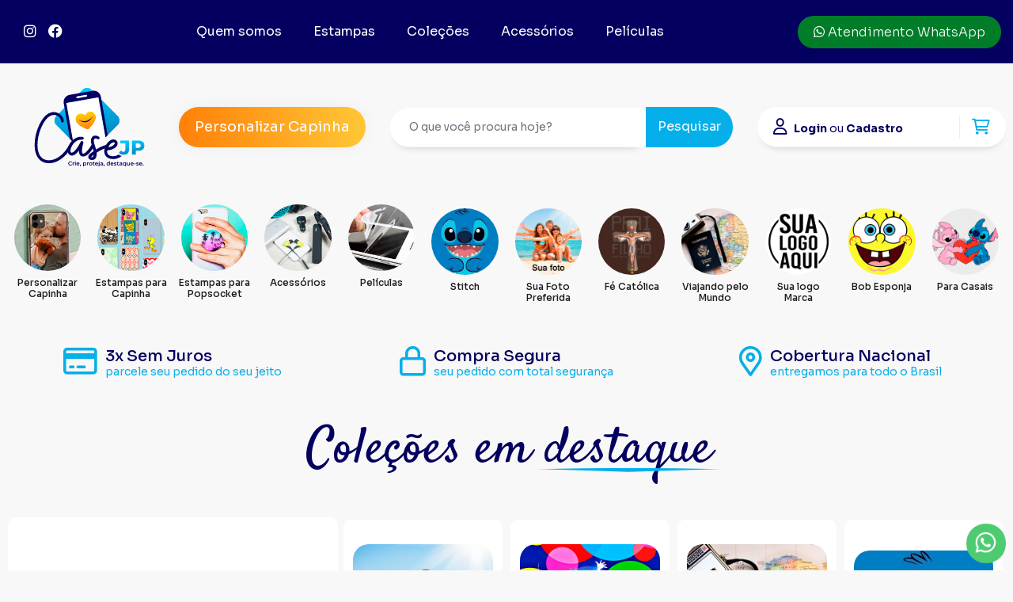

--- FILE ---
content_type: text/html; charset=UTF-8
request_url: https://www.casejp.com/
body_size: 10342
content:
<!DOCTYPE html>
		<html lang="pt-br">
		<head>
			
			<link href="https://www.casejp.com/estilo/bootstrap.min.css?1715747147" rel="stylesheet" />
			<link href="https://www.casejp.com/estilo/fontawesome.min.css?1715747149" rel="stylesheet" />
			<link href="https://www.casejp.com/estilo/estilo.css?1717559880" rel="stylesheet" />
			<link href="https://www.casejp.com/estilo/media.css?1715747151" rel="stylesheet" />
			<link href="https://www.casejp.com/estilo/hacks.css?1715747150" rel="stylesheet" />
			<link href="https://www.casejp.com/estilo/sweetalert.css?1715747151" rel="stylesheet" />
			<title>Case JP - Cases Personalizadas</title>
			<meta name="description" content="Crie sua capinha personalizada para iPhone, Samsung, Sony, Motorola, Asus e LG." />
			<meta name="keywords" content="case jp,case personalizada,capinha para celular,capinha para celular personalizar,capas personalizadas,capas para celular,capas e películas para proteger seu celular,capas personalizadas para celular" />
			<meta property="og:title" content="Case JP - Cases Personalizadas"/>
			<meta property="og:type" content="website"/>
			<meta property="og:image" content="https://www.casejp.com/imagens/shareFacebook.jpg"/>
			<meta property="og:site_name" content="www.casejp.com"/>
			<meta property="og:description" content="Crie sua capinha personalizada para iPhone, Samsung, Sony, Motorola, Asus e LG."/>
			
			<meta http-equiv="Content-Type" content="text/html; charset=utf-8" />
			<meta http-equiv="content-language" content="pt-BR">
			<meta http-equiv="X-UA-Compatible" content="IE=edge">
			<meta name="viewport" content="width=device-width, initial-scale=1">
			
				<!-- Global site tag (gtag.js) - Google Analytics -->
				<script async src="https://www.googletagmanager.com/gtag/js?id=G-X64NJBZEXZ"></script>
				<script>
				  window.dataLayer = window.dataLayer || [];
				  function gtag(){dataLayer.push(arguments);}
				  gtag('js', new Date());

				  gtag('config', 'G-X64NJBZEXZ');
				</script>
				
			<link rel="apple-touch-icon" sizes="180x180" href="https://www.casejp.com/imagens/favicon/apple-touch-icon.png">
			<link rel="icon" type="image/png" sizes="32x32" href="https://www.casejp.com/imagens/favicon/favicon-32x32.png">
			<link rel="icon" type="image/png" sizes="16x16" href="https://www.casejp.com/imagens/favicon/favicon-16x16.png">
			<link rel="manifest" href="https://www.casejp.com/imagens/favicon/site.webmanifest">
			<meta name="msapplication-TileColor" content="#ffffff">
			<meta name="theme-color" content="#ffffff">
		
<link rel="stylesheet" href="https://www.casejp.com/estilo/owl.carousel.min.css" />
<link rel="stylesheet" href="https://www.casejp.com/estilo/owl.theme.default.min.css" />

</head>
<body>

	<div id="screen-lock">
	<div id="screen-lock-text">
		<img src="https://www.casejp.com/imagens/loadingPage.svg?1715747067" alt="">
	</div>
</div>

<div class="container-fluid barra-topo d-none d-md-block">

	<div class="row centralizar d-flex align-items-center justify-content-between">

		<div class="col d-flex flex-grow-0">
							<a href="https://www.instagram.com/casejp_" target="_blank" class="noneUnderline icone-social">
					<i class="fa-brands fa-instagram ms-4"></i>
				</a>
													<a href="https://www.facebook.com/casejp" target="_blank" class="noneUnderline icone-social">
					<i class="fa-brands fa-facebook ms-4"></i>
				</a>
											</div>

		<div class="col d-flex justify-content-center flex-grow-1">
			<a href="https://www.casejp.com/quem-somos.html" class="alink-topo">
				<div class="link-topo">
					Quem somos
				</div>
			</a>

			<a href="https://www.casejp.com/estampas-para-capinha.html" class="alink-topo">
				<div class="link-topo">
					Estampas
				</div>
			</a>

			<a href="https://www.casejp.com/colecoes-case-jp.html" class="alink-topo">
				<div class="link-topo">
					Coleções
				</div>
			</a>

			<a href="https://www.casejp.com/acessorios.html" class="alink-topo">
				<div class="link-topo">
					Acessórios
				</div>
			</a>

			<a href="https://www.casejp.com/peliculas.html" class="alink-topo">
				<div class="link-topo">
					Películas
				</div>
			</a>
		</div>

		<div class="col d-flex justify-content-end flex-grow-0 d-none d-lg-flex">
							<a href="https://api.whatsapp.com/send?phone=5583991055530" target="_blank" class="noneUnderline">
					<div class="opcaoMenuRWhatsapp">
						<i class="fa-brands fa-whatsapp"></i> Atendimento WhatsApp
					</div>
				</a>
						
		</div>

	</div>

</div>

<div class="container-fluid">

	<div class="row centralizar py-3 py-md-5 d-flex align-items-center">

		<div class="col-2 col-md-2 text-center order-0 d-block d-md-none mt-4 d-flex justify-content-center">
			<a href="javascript:void(0);" class="js-colorlib-nav-toggle colorlib-nav-toggle">
				<i class="fa-regular fa-bars fz-28"></i>
			</a>
		</div>

		<div class="col-8 col-md-2 text-center order-1 pt-3 pt-md-0">
			<a href="https://www.casejp.com" alt="Case JP">
				<img src="https://www.casejp.com/imagens/logo-case-jp.svg?1715747067" alt="Case JP - Cases Personalizadas" class="img-fluid max-height-logo">
			</a>
		</div>

		<div class="col-12 col-md-7 mt-5 mt-md-0 order-3 order-md-2 pe-md-5 d-flex">

			<a href="https://www.casejp.com/personalizar-capinha.html" class="noneUnderline">
				<div class="btn-especial me-5 d-none d-md-block" style="white-space: nowrap;">Personalizar Capinha</div>
			</a>

			<form action="pesquisar.html" method="post" id="search" class="search w-100">
				<div class="input-group">
					<input type="text" name="inputPesquisar" id="inputPesquisar" value="" class="form-control form-visual" placeholder="O que você procura hoje?">
					<div class="input-group-append">
						<button class="btn btn-principal btn-oval px-4" type="submit" id="">
							Pesquisar
						</button>
					</div>
				</div>
			</form>

		</div>

		<div class="col-2 col-md-3 fz-14 mt-3 mt-md-0 order-2 order-md-3 px-3 px-md-0">
			<div class="d-flex justify-content-between barra-login-carrinho align-items-center px-4 d-none d-md-flex">
				<div>
					<i class="fa-regular fa-user fz-20 mx-2"></i> <a href="https://www.casejp.com/minha-conta.html" class="c-secundaria"><strong>Login</strong></a> ou <a href="https://www.casejp.com/cadastro.html" class="c-secundaria"><strong>Cadastro</strong></a>				</div>
				<div class="divisao-lateral-esquerda c-principal d-flex align-items-center">
					<a href="https://www.casejp.com/carrinho.html"><i class="fa-regular fa-cart-shopping fz-20 me-2"></i></a>
									</div>
			</div>
			<div class="d-flex align-items-center justify-content-center d-flex d-md-none">
				<a href="https://www.casejp.com/carrinho.html"><i class="fa-regular fa-cart-shopping fz-24"></i></a>
			</div>
		</div>

	</div>

	<!-- Ícones -->
	<div class="row centralizar py-4 d-flex align-items-start justify-content-center d-none d-md-flex">
		<div class="col-4 col-md-2 col-lg-1 fz-12 text-center fw-500 lh-120">
			<a href="https://www.casejp.com/personalizar-capinha.html" class="c-texto noneUnderline">
				<div class="icon-menu mb-2">
					<img src="https://www.casejp.com/imagens/icon-personalizar-capinha.jpg?1715747067" class="img-fluid">
				</div>
			</a>
			Personalizar Capinha
		</div>
		<div class="col-4 col-md-2 col-lg-1 fz-12 text-center fw-500 lh-120">
			<a href="https://www.casejp.com/estampas-para-capinha.html" class="c-texto noneUnderline">
				<div class="icon-menu mb-2">
					<img src="https://www.casejp.com/imagens/icon-estampas-case.jpg?1715747063" class="img-fluid">
				</div>
			</a>
			Estampas para Capinha
		</div>
		<div class="col-4 col-md-2 col-lg-1 fz-12 text-center fw-500 lh-120">
			<a href="https://www.casejp.com/estampas-para-popsocket.html" class="c-texto noneUnderline">
				<div class="icon-menu mb-2">
					<img src="https://www.casejp.com/imagens/icon-estampas-popsocket.jpg?1715747064" class="img-fluid">
				</div>
			</a>
			Estampas para Popsocket
		</div>
		<div class="col-4 col-md-2 col-lg-1 fz-12 text-center fw-500 lh-120">
			<a href="https://www.casejp.com/acessorios.html" class="c-texto noneUnderline">
				<div class="icon-menu mb-2">
					<img src="https://www.casejp.com/imagens/icon-acessorios.jpg?1715747062" class="img-fluid">
				</div>
			</a>
			Acessórios
		</div>
		<div class="col-4 col-md-2 col-lg-1 fz-12 text-center fw-500 lh-120">
			<a href="https://www.casejp.com/peliculas.html" class="c-texto noneUnderline">
				<div class="icon-menu mb-2">
					<img src="https://www.casejp.com/imagens/icon-peliculas.jpg?1715747066" class="img-fluid">
				</div>
			</a>
			Películas
		</div>

		
			 	<div class="col-4 col-md-2 col-lg-1 mt-2 fz-12 text-center fw-500 lh-120">
			 		<a href="https://www.casejp.com/colecao-7-stitch.html" class="c-texto noneUnderline">
				 		<div class="icon-menu mb-2">
				 			<img src="https://www.casejp.com/galeriaThumbs/stitch-7.png?1708445051" alt="Stitch" class="img-fluid">
				 		</div>
			 		</a>
				 	Stitch
				</div>
			 	
			 	<div class="col-4 col-md-2 col-lg-1 mt-2 fz-12 text-center fw-500 lh-120">
			 		<a href="https://www.casejp.com/colecao-12-sua-foto-preferida.html" class="c-texto noneUnderline">
				 		<div class="icon-menu mb-2">
				 			<img src="https://www.casejp.com/galeriaThumbs/sua-foto-preferida-12.png?1718905204" alt="Sua Foto Preferida" class="img-fluid">
				 		</div>
			 		</a>
				 	Sua Foto Preferida
				</div>
			 	
			 	<div class="col-4 col-md-2 col-lg-1 mt-2 fz-12 text-center fw-500 lh-120">
			 		<a href="https://www.casejp.com/colecao-6-fe-catolica.html" class="c-texto noneUnderline">
				 		<div class="icon-menu mb-2">
				 			<img src="https://www.casejp.com/galeriaThumbs/fe-catolica-6.png?1708364102" alt="Fé Católica" class="img-fluid">
				 		</div>
			 		</a>
				 	Fé Católica
				</div>
			 	
			 	<div class="col-4 col-md-2 col-lg-1 mt-2 fz-12 text-center fw-500 lh-120">
			 		<a href="https://www.casejp.com/colecao-3-viajando-pelo-mundo.html" class="c-texto noneUnderline">
				 		<div class="icon-menu mb-2">
				 			<img src="https://www.casejp.com/galeriaThumbs/viajando-pelo-mundo-3.png?1708358842" alt="Viajando pelo Mundo" class="img-fluid">
				 		</div>
			 		</a>
				 	Viajando pelo Mundo
				</div>
			 	
			 	<div class="col-4 col-md-2 col-lg-1 mt-2 fz-12 text-center fw-500 lh-120">
			 		<a href="https://www.casejp.com/colecao-11-sua-logo-marca.html" class="c-texto noneUnderline">
				 		<div class="icon-menu mb-2">
				 			<img src="https://www.casejp.com/galeriaThumbs/sua-logo-marca-11.png?1713618977" alt="Sua logo Marca" class="img-fluid">
				 		</div>
			 		</a>
				 	Sua logo Marca
				</div>
			 	
			 	<div class="col-4 col-md-2 col-lg-1 mt-2 fz-12 text-center fw-500 lh-120">
			 		<a href="https://www.casejp.com/colecao-9-bob-esponja.html" class="c-texto noneUnderline">
				 		<div class="icon-menu mb-2">
				 			<img src="https://www.casejp.com/galeriaThumbs/bob-esponja-9.png?1713614008" alt="Bob Esponja" class="img-fluid">
				 		</div>
			 		</a>
				 	Bob Esponja
				</div>
			 	
			 	<div class="col-4 col-md-2 col-lg-1 mt-2 fz-12 text-center fw-500 lh-120">
			 		<a href="https://www.casejp.com/colecao-15-para-casais.html" class="c-texto noneUnderline">
				 		<div class="icon-menu mb-2">
				 			<img src="https://www.casejp.com/galeriaThumbs/para-casais-15.png?1726709898" alt="Para Casais" class="img-fluid">
				 		</div>
			 		</a>
				 	Para Casais
				</div>
			 	
	</div>

</div>

<!-- Full Menu -->
<nav id="colorlib-main-nav" role="navigation">

	<a href="#" class="js-colorlib-nav-toggle colorlib-nav-toggle active c-branco noneUnderline">
		<i class="fa-regular fa-circle-xmark fz-32"></i>
	</a>

	<div class="js-fullheight colorlib-table">
		<div class="colorlib-table-cell js-fullheight">
			<div class="row no-gutters">
				<div class="col-12 text-center">
					<ul>
						<li><a href="https://www.casejp.com/">INÍCIO</a></li>
						<li><a href="https://www.casejp.com/quem-somos.html">QUEM SOMOS</a></li>
						<li><a href="https://www.casejp.com/personalizar-capinha.html">PERSONALIZE SUA CAPINHA</a></li>
						<li><a href="https://www.casejp.com/estampas-para-capinha.html">ESTAMPAS</a></li>
						<li><a href="https://www.casejp.com/acessorios.html">ACESSÓRIOS</a></li>
						<li><a href="https://www.casejp.com/peliculas.html">PELÍCULAS</a></li>
						<li><a href="https://www.casejp.com/meus-pedidos.html">MEUS PEDIDOS</a></li>
						<li><a href="https://www.casejp.com/fale-conosco.html">FALE CONOSCO</a></li>
					</ul>
				</div>
			</div>
		</div>
	</div>
</nav>
	<!-- Banner -->
	<div class="container-fluid">
		<div class="row centralizar">

			<div class="banner-slider owl-carousel owl-theme nav-center mt-4">

			  
			</div>

		</div>
	</div>

<!-- Ícones destaques -->
<div class="container-fluid mt-4">
    <div class="row centralizar">


      <div class="col-12 col-md-4 mb-4 mb-md-0">
        <div class="d-flex align-items-center justify-content-center">

          <i class="fa-sharp fa-regular fa-credit-card fz-38 me-3 filter-secundario"></i>

          <div class="lh-100 fz-14 c-principal">
            <h2 class="mb-0 c-secundaria fw-600">3x Sem Juros</h2>
            parcele seu pedido do seu jeito
          </div>

        </div>
      </div>

      <div class="col-12 col-md-4 mb-4 mb-md-0">
        <div class="d-flex align-items-center justify-content-center">

          <i class="fa-regular fa-lock fz-38 me-3 filter-secundario"></i>

          <div class="lh-100 fz-14 c-principal">
            <h2 class="mb-0 c-secundaria fw-600">Compra Segura</h2>
            seu pedido com total segurança
          </div>

        </div>
      </div>

      <div class="col-12 col-md-4 mb-4 mb-md-0">
        <div class="d-flex align-items-center justify-content-center">

          <i class="fa-regular fa-location-dot fz-38 me-3 filter-secundario"></i>

          <div class="lh-100 fz-14 c-principal">
            <h2 class="mb-0 c-secundaria fw-600">Cobertura Nacional</h2>
            entregamos para todo o Brasil
          </div>

        </div>
      </div>

    </div>
  </div>


	<!-- Coleção -->
  <div class="container-fluid mt-4">
    <div class="row centralizar">

      <div class="title-area">
        <div class="content text-center">
          <h2 class="title t-especial-bold">Coleções em <span class="underlined underline-clip">destaque</span></h2>
        </div>
      </div>

      <div class="col-12 col-md-4 small-padding">
        <div class="tela-produto text-center min-altura-644 d-flex flex-column justify-content-center px-5 mb-3 mb-md-0">
          

							<h2 class="fw-700 fz-28 text-center mb-4">Fé Católica</h2>

							<div class="d-flex flex-column align-items-center justify-content-center">
								<a href="https://www.casejp.com/colecao-6-fe-catolica.html">
									<img src="https://www.casejp.com/galeria/fe-catolica-6.png?1708364102" alt="Fé Católica" class="img-fluid max-altura-460 mb-5 rounded-20">
								</a>
								<a href="https://www.casejp.com/colecao-6-fe-catolica.html">
									<div class="btn btn-principal fz-14 p-3 bg-principal btn-oval">MAIS ESTAMPAS DESSA COLEÇÃO</div>
								</a>
							</div>

						        </div>
      </div>

      <div class="col-12 col-md-8">
        <div class="row">

          
								<div class="col-6 col-md-3 small-padding mb-2">
									<a href="https://www.casejp.com/colecao-12-sua-foto-preferida.html" class="product c-texto noneUnderline">
										<div class="efeito-capa">
											<div class="tela-produto text-center d-flex flex-column justify-content-center max-altura-315">
												<div class="box-image">
													<figure>							
														<img src="https://www.casejp.com/galeria/sua-foto-preferida-12.png?1718905204" alt="Sua Foto Preferida" class="img-fluid max-altura-460 mb-5 rounded-20">
													</figure>
												</div>
												<h3 class="fz-14 fw-600 text-center">Capinha Sua Foto Preferida</h3>
											</div>
										</div>
									</a>
								</div>
								
								<div class="col-6 col-md-3 small-padding mb-2">
									<a href="https://www.casejp.com/colecao-13-divertidamente.html" class="product c-texto noneUnderline">
										<div class="efeito-capa">
											<div class="tela-produto text-center d-flex flex-column justify-content-center max-altura-315">
												<div class="box-image">
													<figure>							
														<img src="https://www.casejp.com/galeria/divertidamente-13.png?1719429148" alt="Divertidamente" class="img-fluid max-altura-460 mb-5 rounded-20">
													</figure>
												</div>
												<h3 class="fz-14 fw-600 text-center">Capinha Divertidamente</h3>
											</div>
										</div>
									</a>
								</div>
								
								<div class="col-6 col-md-3 small-padding mb-2">
									<a href="https://www.casejp.com/colecao-3-viajando-pelo-mundo.html" class="product c-texto noneUnderline">
										<div class="efeito-capa">
											<div class="tela-produto text-center d-flex flex-column justify-content-center max-altura-315">
												<div class="box-image">
													<figure>							
														<img src="https://www.casejp.com/galeria/viajando-pelo-mundo-3.png?1708358842" alt="Viajando pelo Mundo" class="img-fluid max-altura-460 mb-5 rounded-20">
													</figure>
												</div>
												<h3 class="fz-14 fw-600 text-center">Capinha Viajando pelo Mundo</h3>
											</div>
										</div>
									</a>
								</div>
								
								<div class="col-6 col-md-3 small-padding mb-2">
									<a href="https://www.casejp.com/colecao-7-stitch.html" class="product c-texto noneUnderline">
										<div class="efeito-capa">
											<div class="tela-produto text-center d-flex flex-column justify-content-center max-altura-315">
												<div class="box-image">
													<figure>							
														<img src="https://www.casejp.com/galeria/stitch-7.png?1708445051" alt="Stitch" class="img-fluid max-altura-460 mb-5 rounded-20">
													</figure>
												</div>
												<h3 class="fz-14 fw-600 text-center">Capinha Stitch</h3>
											</div>
										</div>
									</a>
								</div>
								
								<div class="col-6 col-md-3 small-padding mb-2">
									<a href="https://www.casejp.com/colecao-15-para-casais.html" class="product c-texto noneUnderline">
										<div class="efeito-capa">
											<div class="tela-produto text-center d-flex flex-column justify-content-center max-altura-315">
												<div class="box-image">
													<figure>							
														<img src="https://www.casejp.com/galeria/para-casais-15.png?1726709898" alt="Para Casais" class="img-fluid max-altura-460 mb-5 rounded-20">
													</figure>
												</div>
												<h3 class="fz-14 fw-600 text-center">Capinha Para Casais</h3>
											</div>
										</div>
									</a>
								</div>
								
								<div class="col-6 col-md-3 small-padding mb-2">
									<a href="https://www.casejp.com/colecao-9-bob-esponja.html" class="product c-texto noneUnderline">
										<div class="efeito-capa">
											<div class="tela-produto text-center d-flex flex-column justify-content-center max-altura-315">
												<div class="box-image">
													<figure>							
														<img src="https://www.casejp.com/galeria/bob-esponja-9.png?1713614008" alt="Bob Esponja" class="img-fluid max-altura-460 mb-5 rounded-20">
													</figure>
												</div>
												<h3 class="fz-14 fw-600 text-center">Capinha Bob Esponja</h3>
											</div>
										</div>
									</a>
								</div>
								
								<div class="col-6 col-md-3 small-padding mb-2">
									<a href="https://www.casejp.com/colecao-11-sua-logo-marca.html" class="product c-texto noneUnderline">
										<div class="efeito-capa">
											<div class="tela-produto text-center d-flex flex-column justify-content-center max-altura-315">
												<div class="box-image">
													<figure>							
														<img src="https://www.casejp.com/galeria/sua-logo-marca-11.png?1713618977" alt="Sua logo Marca" class="img-fluid max-altura-460 mb-5 rounded-20">
													</figure>
												</div>
												<h3 class="fz-14 fw-600 text-center">Capinha Sua logo Marca</h3>
											</div>
										</div>
									</a>
								</div>
								
								<div class="col-6 col-md-3 small-padding mb-2">
									<a href="https://www.casejp.com/colecao-5-fe.html" class="product c-texto noneUnderline">
										<div class="efeito-capa">
											<div class="tela-produto text-center d-flex flex-column justify-content-center max-altura-315">
												<div class="box-image">
													<figure>							
														<img src="https://www.casejp.com/galeria/fe-5.png?1708363593" alt="Fé" class="img-fluid max-altura-460 mb-5 rounded-20">
													</figure>
												</div>
												<h3 class="fz-14 fw-600 text-center">Capinha Fé</h3>
											</div>
										</div>
									</a>
								</div>
								
        </div>
      </div>

      <div class="col-12 d-flex my-5 d-flex align-items-center justify-content-center">
        <a href="https://www.casejp.com/colecoes-case-jp.html" class="noneUnderline">
          <div class="btn btn-principal">VER TODAS AS COLEÇÕES</div>
        </a>
      </div>

    </div>
  </div>



	<!-- Personalizar sua capinha -->
  <div class="container-fluid mt-5">
    <div class="row centralizar">

      <div class="title-area">
        <div class="content text-center">
          <h2 class="title t-especial-bold"><span class="underlined underline-clip">Personalize</span> sua capinha com o seu estilo!</h2>
        </div>
      </div>

      <div class="col-12 col-sm-6 col-md-3 text-center d-flex align-items-center justify-content-start mt-5 flex-column px-5">
        <img src="https://www.casejp.com/imagens/icon-passo-1.webp" alt="Case JP - Personalizar capinha" class="img-fluid">
        <h2 class="fw-700 fz-24 text-center mt-4 mb-2">Escolha seu modelo</h2>
        <p class="fz-14">Oferecemos uma variedade de modelos de celular, selecione o seu para começar a personalizar.</p>
      </div>

      <div class="col-12 col-sm-6 col-md-3 text-center d-flex align-items-center justify-content-start mt-5 flex-column px-5">
        <img src="https://www.casejp.com/imagens/icon-passo-2.webp" alt="Case JP - Personalizar capinha" class="img-fluid">
        <h2 class="fw-700 fz-24 text-center mt-4 mb-2">Escolha um layout</h2>
        <p class="fz-14">Temos diversos layouts, escolha aquele que mais combina sua personalidade.</p>
      </div>

      <div class="col-12 col-sm-6 col-md-3 text-center d-flex align-items-center justify-content-start mt-5 flex-column px-5">
        <img src="https://www.casejp.com/imagens/icon-passo-3.webp" alt="Case JP - Personalizar capinha" class="img-fluid">
        <h2 class="fw-700 fz-24 text-center mt-4 mb-2">Adicione suas fotos</h2>
        <p class="fz-14">Personalize sua capinha com suas fotos favoritas, transformando-a em uma obra de arte.</p>
      </div>

      <div class="col-12 col-sm-6 col-md-3 text-center d-flex align-items-center justify-content-start mt-5 flex-column px-5">
        <img src="https://www.casejp.com/imagens/icon-passo-4.webp" alt="Case JP - Personalizar capinha" class="img-fluid">
        <h2 class="fw-700 fz-24 text-center mt-4 mb-2">Receba em casa</h2>
        <p class="fz-14">Conclua a compra e receba sua capinha personalizada com total comodidade e segurança.</p>
      </div>

      <div class="col-12 d-flex my-5 d-flex align-items-center justify-content-center">
        <a href="https://www.casejp.com/personalizar-capinha.html" class="noneUnderline">
          <div class="btn btn-principal">PERSONALIZAR CAPINHA</div>
        </a>
      </div>

    </div>
  </div>

	
	<!-- Acessórios -->
	
  <div class="container-fluid mt-80">
    <div class="row centralizar">

      <div class="title-area">
        <div class="content text-center">
          <h2 class="title t-especial-bold"><span class="underlined underline-clip">Acessórios</span></h2>
        </div>
      </div>

      <div class="col-12 col-md-5 small-padding mb-3 mb-md-0">
        <div class="tela-produto text-center min-altura-624">
          
							<a href="https://www.casejp.com/produto-1625-combo-capa-e-pulseira.html">
								<img src="https://www.casejp.com/produtos/combo-capa-e-pulseira-1625.png?1719920857" alt="Combo Capa e Pulseira" class="img-fluid max-altura-460">
							</a>

							<a href="https://www.casejp.com/produto-1625-combo-capa-e-pulseira.html" class="c-texto">
								<h3 class="fw-400 text-start max-altura-63 my-4">Combo Capa e Pulseira</h3>
							</a>
							<div class="d-flex align-items-center justify-content-start">
								<span class="valor-produto-grande">R$ 79,90</span>
							</div>
						        </div>
      </div>

      <div class="col-12 col-md-7">
        <div class="row">

          
							<div class="col-6 col-md-4 small-padding mb-2">
								<div class="tela-produto text-center max-altura-310">
									<a href="https://www.casejp.com/produto-1619-cabo-type-c-lither-iphone-20w-baseus.html">
										<img src="https://www.casejp.com/produtos/cabo-type-c-lither-iphone-20w-baseus-1619.png?1718817841" alt="Cabo Type-c lither Iphone 20w Baseus" class="img-fluid max-altura-140">
									</a>

									<a href="https://www.casejp.com/produto-1619-cabo-type-c-lither-iphone-20w-baseus.html" class="c-texto">
										<h3 class="fz-12 fw-400 text-start max-altura-58 my-4">Cabo Type-c lither Iphone 20w Baseus</h3>
									</a>
									<div class="d-flex align-items-center justify-content-start">
										<span class="valor-produto">R$ 129,90</span>
									</div>
								</div>
							</div>
							
							<div class="col-6 col-md-4 small-padding mb-2">
								<div class="tela-produto text-center max-altura-310">
									<a href="https://www.casejp.com/produto-1620-capinha-stitch-para-modelos-ios.html">
										<img src="https://www.casejp.com/produtos/capinha-stitch-para-modelos-ios-1620.png?1718971139" alt="Capinha Stitch para modelos IOS" class="img-fluid max-altura-140">
									</a>

									<a href="https://www.casejp.com/produto-1620-capinha-stitch-para-modelos-ios.html" class="c-texto">
										<h3 class="fz-12 fw-400 text-start max-altura-58 my-4">Capinha Stitch para modelos IOS</h3>
									</a>
									<div class="d-flex align-items-center justify-content-start">
										<span class="valor-produto">R$ 99,00</span>
									</div>
								</div>
							</div>
							
							<div class="col-6 col-md-4 small-padding mb-2">
								<div class="tela-produto text-center max-altura-310">
									<a href="https://www.casejp.com/produto-233-carregador-baseus-ios-20w.html">
										<img src="https://www.casejp.com/produtos/carregador-baseus-ios-20w-233.png?1713201484" alt="Carregador Baseus IOS 20w" class="img-fluid max-altura-140">
									</a>

									<a href="https://www.casejp.com/produto-233-carregador-baseus-ios-20w.html" class="c-texto">
										<h3 class="fz-12 fw-400 text-start max-altura-58 my-4">Carregador Baseus IOS 20w</h3>
									</a>
									<div class="d-flex align-items-center justify-content-start">
										<span class="valor-produto">R$ 199,90</span>
									</div>
								</div>
							</div>
							
							<div class="col-6 col-md-4 small-padding mb-2">
								<div class="tela-produto text-center max-altura-310">
									<a href="https://www.casejp.com/produto-1618-capa-protetora-aveludada-para-kindle.html">
										<img src="https://www.casejp.com/produtos/capa-protetora-aveludada-para-kindle-1618.png?1718727185" alt="Capa Protetora aveludada para Kindle" class="img-fluid max-altura-140">
									</a>

									<a href="https://www.casejp.com/produto-1618-capa-protetora-aveludada-para-kindle.html" class="c-texto">
										<h3 class="fz-12 fw-400 text-start max-altura-58 my-4">Capa Protetora aveludada para Kindle</h3>
									</a>
									<div class="d-flex align-items-center justify-content-start">
										<span class="valor-produto">R$ 89,90</span>
									</div>
								</div>
							</div>
							
        </div>
      </div>

      <div class="col-12 d-flex my-5 d-flex align-items-center justify-content-center">
        <a href="https://www.casejp.com/acessorios.html" class="noneUnderline">
          <div class="btn btn-principal">VER TODOS OS ACESSÓRIOS</div>
        </a>
      </div>

    </div>
  </div>

  
	<!-- + Estampas -->
	<div class="container-fluid mt-5">
		<div class="row centralizar">

		  <div class="featured">

		    <div class="title-area">
		      <div class="content text-center">
		        <h2 class="title t-especial-bold">Estampas em <span class="underlined underline-clip">destaque</span></h2>
		      </div>
		    </div>

		    <div class="products mob-slider owl-carousel owl-theme" id="owlDestaque">
		      
								<a href="https://www.casejp.com/estampa-71-divertidamente-raiva.html" class="product noneUnderline">
									<div class="box-image">
										<figure>
											<img src="https://www.casejp.com/imagens/case-branca.png?1715747062" alt="" class="img-fluid" style="position:absolute;z-index:3;top:0;">
											<img src="https://www.casejp.com/galeriaImagens/divertidamente-raiva-71.png?1724842454" alt="" class="img-fluid" style="position:absolute;z-index:2;top:0;">
											<img src="https://www.casejp.com/imagens/case-branca.jpg?1715747061" alt="" class="img-fluid">
										</figure>
									</div>
									<div class="box-text d-flex flex-column justify-content-center">
										<div class="category">Divertidamente</div>
										<div class="title-product">Capinha Divertidamente Raiva</div>
									</div>
								</a>
								
								<a href="https://www.casejp.com/estampa-20-meu-crush.html" class="product noneUnderline">
									<div class="box-image">
										<figure>
											<img src="https://www.casejp.com/imagens/case-branca.png?1715747062" alt="" class="img-fluid" style="position:absolute;z-index:3;top:0;">
											<img src="https://www.casejp.com/galeriaImagens/meu-crush-20.png?1708359964" alt="" class="img-fluid" style="position:absolute;z-index:2;top:0;">
											<img src="https://www.casejp.com/imagens/case-branca.jpg?1715747061" alt="" class="img-fluid">
										</figure>
									</div>
									<div class="box-text d-flex flex-column justify-content-center">
										<div class="category">Viajando pelo Mundo</div>
										<div class="title-product">Capinha Meu Crush</div>
									</div>
								</a>
								
								<a href="https://www.casejp.com/estampa-61-sua-logo-marca.html" class="product noneUnderline">
									<div class="box-image">
										<figure>
											<img src="https://www.casejp.com/imagens/case-branca.png?1715747062" alt="" class="img-fluid" style="position:absolute;z-index:3;top:0;">
											<img src="https://www.casejp.com/galeriaImagens/sua-logo-marca-61.png?1713619018" alt="" class="img-fluid" style="position:absolute;z-index:2;top:0;">
											<img src="https://www.casejp.com/imagens/case-branca.jpg?1715747061" alt="" class="img-fluid">
										</figure>
									</div>
									<div class="box-text d-flex flex-column justify-content-center">
										<div class="category">Sua logo Marca</div>
										<div class="title-product">Capinha Sua logo Marca</div>
									</div>
								</a>
								
								<a href="https://www.casejp.com/estampa-13-a-viajante.html" class="product noneUnderline">
									<div class="box-image">
										<figure>
											<img src="https://www.casejp.com/imagens/case-branca.png?1715747062" alt="" class="img-fluid" style="position:absolute;z-index:3;top:0;">
											<img src="https://www.casejp.com/galeriaImagens/a-viajante-13.png?1708359606" alt="" class="img-fluid" style="position:absolute;z-index:2;top:0;">
											<img src="https://www.casejp.com/imagens/case-branca.jpg?1715747061" alt="" class="img-fluid">
										</figure>
									</div>
									<div class="box-text d-flex flex-column justify-content-center">
										<div class="category">Viajando pelo Mundo</div>
										<div class="title-product">Capinha A viajante</div>
									</div>
								</a>
								
								<a href="https://www.casejp.com/estampa-55-bob-esponja.html" class="product noneUnderline">
									<div class="box-image">
										<figure>
											<img src="https://www.casejp.com/imagens/case-branca.png?1715747062" alt="" class="img-fluid" style="position:absolute;z-index:3;top:0;">
											<img src="https://www.casejp.com/galeriaImagens/bob-esponja-55.png?1713615026" alt="" class="img-fluid" style="position:absolute;z-index:2;top:0;">
											<img src="https://www.casejp.com/imagens/case-branca.jpg?1715747061" alt="" class="img-fluid">
										</figure>
									</div>
									<div class="box-text d-flex flex-column justify-content-center">
										<div class="category">Bob Esponja</div>
										<div class="title-product">Capinha Bob Esponja</div>
									</div>
								</a>
								
								<a href="https://www.casejp.com/estampa-56-patrick-bob-esponja.html" class="product noneUnderline">
									<div class="box-image">
										<figure>
											<img src="https://www.casejp.com/imagens/case-branca.png?1715747062" alt="" class="img-fluid" style="position:absolute;z-index:3;top:0;">
											<img src="https://www.casejp.com/galeriaImagens/patrick-bob-esponja-56.png?1713615193" alt="" class="img-fluid" style="position:absolute;z-index:2;top:0;">
											<img src="https://www.casejp.com/imagens/case-branca.jpg?1715747061" alt="" class="img-fluid">
										</figure>
									</div>
									<div class="box-text d-flex flex-column justify-content-center">
										<div class="category">Bob Esponja</div>
										<div class="title-product">Capinha Patrick - Bob Esponja</div>
									</div>
								</a>
								
								<a href="https://www.casejp.com/estampa-41-jesus-cristo.html" class="product noneUnderline">
									<div class="box-image">
										<figure>
											<img src="https://www.casejp.com/imagens/case-branca.png?1715747062" alt="" class="img-fluid" style="position:absolute;z-index:3;top:0;">
											<img src="https://www.casejp.com/galeriaImagens/jesus-cristo-41.png?1708442744" alt="" class="img-fluid" style="position:absolute;z-index:2;top:0;">
											<img src="https://www.casejp.com/imagens/case-branca.jpg?1715747061" alt="" class="img-fluid">
										</figure>
									</div>
									<div class="box-text d-flex flex-column justify-content-center">
										<div class="category">Fé</div>
										<div class="title-product">Capinha Jesus Cristo</div>
									</div>
								</a>
								
								<a href="https://www.casejp.com/estampa-25-sua-banda-favorita.html" class="product noneUnderline">
									<div class="box-image">
										<figure>
											<img src="https://www.casejp.com/imagens/case-branca.png?1715747062" alt="" class="img-fluid" style="position:absolute;z-index:3;top:0;">
											<img src="https://www.casejp.com/galeriaImagens/sua-banda-favorita-25.png?1708363234" alt="" class="img-fluid" style="position:absolute;z-index:2;top:0;">
											<img src="https://www.casejp.com/imagens/case-branca.jpg?1715747061" alt="" class="img-fluid">
										</figure>
									</div>
									<div class="box-text d-flex flex-column justify-content-center">
										<div class="category">Sua Playlist favorita</div>
										<div class="title-product">Capinha Sua Banda favorita?</div>
									</div>
								</a>
								
								<a href="https://www.casejp.com/estampa-60-foto-e-musica-preferida.html" class="product noneUnderline">
									<div class="box-image">
										<figure>
											<img src="https://www.casejp.com/imagens/case-branca.png?1715747062" alt="" class="img-fluid" style="position:absolute;z-index:3;top:0;">
											<img src="https://www.casejp.com/galeriaImagens/foto-e-musica-preferida-60.png?1713618597" alt="" class="img-fluid" style="position:absolute;z-index:2;top:0;">
											<img src="https://www.casejp.com/imagens/case-branca.jpg?1715747061" alt="" class="img-fluid">
										</figure>
									</div>
									<div class="box-text d-flex flex-column justify-content-center">
										<div class="category">Sua Playlist favorita</div>
										<div class="title-product">Capinha Foto e Musica Preferida</div>
									</div>
								</a>
								
								<a href="https://www.casejp.com/estampa-65-divertidamente.html" class="product noneUnderline">
									<div class="box-image">
										<figure>
											<img src="https://www.casejp.com/imagens/case-branca.png?1715747062" alt="" class="img-fluid" style="position:absolute;z-index:3;top:0;">
											<img src="https://www.casejp.com/galeriaImagens/divertidamente-65.png?1719428942" alt="" class="img-fluid" style="position:absolute;z-index:2;top:0;">
											<img src="https://www.casejp.com/imagens/case-branca.jpg?1715747061" alt="" class="img-fluid">
										</figure>
									</div>
									<div class="box-text d-flex flex-column justify-content-center">
										<div class="category">Divertidamente</div>
										<div class="title-product">Capinha Divertidamente</div>
									</div>
								</a>
								
								<a href="https://www.casejp.com/estampa-40-salmos-23.html" class="product noneUnderline">
									<div class="box-image">
										<figure>
											<img src="https://www.casejp.com/imagens/case-branca.png?1715747062" alt="" class="img-fluid" style="position:absolute;z-index:3;top:0;">
											<img src="https://www.casejp.com/galeriaImagens/salmos-23-40.png?1708442710" alt="" class="img-fluid" style="position:absolute;z-index:2;top:0;">
											<img src="https://www.casejp.com/imagens/case-branca.jpg?1715747061" alt="" class="img-fluid">
										</figure>
									</div>
									<div class="box-text d-flex flex-column justify-content-center">
										<div class="category">Fé</div>
										<div class="title-product">Capinha Salmos 23</div>
									</div>
								</a>
								
								<a href="https://www.casejp.com/estampa-47-stitch-mosaico.html" class="product noneUnderline">
									<div class="box-image">
										<figure>
											<img src="https://www.casejp.com/imagens/case-branca.png?1715747062" alt="" class="img-fluid" style="position:absolute;z-index:3;top:0;">
											<img src="https://www.casejp.com/galeriaImagens/stitch-mosaico-47.png?1708445941" alt="" class="img-fluid" style="position:absolute;z-index:2;top:0;">
											<img src="https://www.casejp.com/imagens/case-branca.jpg?1715747061" alt="" class="img-fluid">
										</figure>
									</div>
									<div class="box-text d-flex flex-column justify-content-center">
										<div class="category">Stitch</div>
										<div class="title-product">Capinha Stitch Mosaico</div>
									</div>
								</a>
								
								<a href="https://www.casejp.com/estampa-69-divertidamente-ansiedade.html" class="product noneUnderline">
									<div class="box-image">
										<figure>
											<img src="https://www.casejp.com/imagens/case-branca.png?1715747062" alt="" class="img-fluid" style="position:absolute;z-index:3;top:0;">
											<img src="https://www.casejp.com/galeriaImagens/divertidamente-ansiedade-69.png?1724842351" alt="" class="img-fluid" style="position:absolute;z-index:2;top:0;">
											<img src="https://www.casejp.com/imagens/case-branca.jpg?1715747061" alt="" class="img-fluid">
										</figure>
									</div>
									<div class="box-text d-flex flex-column justify-content-center">
										<div class="category">Divertidamente</div>
										<div class="title-product">Capinha Divertidamente Ansiedade</div>
									</div>
								</a>
								
								<a href="https://www.casejp.com/estampa-63-sua-foto-preferida.html" class="product noneUnderline">
									<div class="box-image">
										<figure>
											<img src="https://www.casejp.com/imagens/case-branca.png?1715747062" alt="" class="img-fluid" style="position:absolute;z-index:3;top:0;">
											<img src="https://www.casejp.com/galeriaImagens/sua-foto-preferida-63.jpg?1718905552" alt="" class="img-fluid" style="position:absolute;z-index:2;top:0;">
											<img src="https://www.casejp.com/imagens/case-branca.jpg?1715747061" alt="" class="img-fluid">
										</figure>
									</div>
									<div class="box-text d-flex flex-column justify-content-center">
										<div class="category">Sua Foto Preferida</div>
										<div class="title-product">Capinha Sua Foto Preferida</div>
									</div>
								</a>
								
								<a href="https://www.casejp.com/estampa-68-divertidamente-nojinho-com-seu-nome.html" class="product noneUnderline">
									<div class="box-image">
										<figure>
											<img src="https://www.casejp.com/imagens/case-branca.png?1715747062" alt="" class="img-fluid" style="position:absolute;z-index:3;top:0;">
											<img src="https://www.casejp.com/galeriaImagens/divertidamente-nojinho-com-seu-nome-68.png?1720706784" alt="" class="img-fluid" style="position:absolute;z-index:2;top:0;">
											<img src="https://www.casejp.com/imagens/case-branca.jpg?1715747061" alt="" class="img-fluid">
										</figure>
									</div>
									<div class="box-text d-flex flex-column justify-content-center">
										<div class="category">Divertidamente</div>
										<div class="title-product">Capinha Divertidamente Nojinho Com seu Nome</div>
									</div>
								</a>
								
								<a href="https://www.casejp.com/estampa-11-viajando-entre-amigas-1.html" class="product noneUnderline">
									<div class="box-image">
										<figure>
											<img src="https://www.casejp.com/imagens/case-branca.png?1715747062" alt="" class="img-fluid" style="position:absolute;z-index:3;top:0;">
											<img src="https://www.casejp.com/galeriaImagens/viajando-entre-amigas-1-11.png?1708358895" alt="" class="img-fluid" style="position:absolute;z-index:2;top:0;">
											<img src="https://www.casejp.com/imagens/case-branca.jpg?1715747061" alt="" class="img-fluid">
										</figure>
									</div>
									<div class="box-text d-flex flex-column justify-content-center">
										<div class="category">Viajando pelo Mundo</div>
										<div class="title-product">Capinha Viajando entre Amigas -1</div>
									</div>
								</a>
								
								<a href="https://www.casejp.com/estampa-46-stitch.html" class="product noneUnderline">
									<div class="box-image">
										<figure>
											<img src="https://www.casejp.com/imagens/case-branca.png?1715747062" alt="" class="img-fluid" style="position:absolute;z-index:3;top:0;">
											<img src="https://www.casejp.com/galeriaImagens/stitch-46.png?1708445921" alt="" class="img-fluid" style="position:absolute;z-index:2;top:0;">
											<img src="https://www.casejp.com/imagens/case-branca.jpg?1715747061" alt="" class="img-fluid">
										</figure>
									</div>
									<div class="box-text d-flex flex-column justify-content-center">
										<div class="category">Stitch</div>
										<div class="title-product">Capinha Stitch</div>
									</div>
								</a>
								
								<a href="https://www.casejp.com/estampa-17-rodando-o-brasil.html" class="product noneUnderline">
									<div class="box-image">
										<figure>
											<img src="https://www.casejp.com/imagens/case-branca.png?1715747062" alt="" class="img-fluid" style="position:absolute;z-index:3;top:0;">
											<img src="https://www.casejp.com/galeriaImagens/rodando-o-brasil-17.png?1708359854" alt="" class="img-fluid" style="position:absolute;z-index:2;top:0;">
											<img src="https://www.casejp.com/imagens/case-branca.jpg?1715747061" alt="" class="img-fluid">
										</figure>
									</div>
									<div class="box-text d-flex flex-column justify-content-center">
										<div class="category">Viajando pelo Mundo</div>
										<div class="title-product">Capinha Rodando o Brasil</div>
									</div>
								</a>
								
								<a href="https://www.casejp.com/estampa-52-siringueiro-bob-esponja.html" class="product noneUnderline">
									<div class="box-image">
										<figure>
											<img src="https://www.casejp.com/imagens/case-branca.png?1715747062" alt="" class="img-fluid" style="position:absolute;z-index:3;top:0;">
											<img src="https://www.casejp.com/galeriaImagens/siringueiro-bob-esponja-52.png?1713614842" alt="" class="img-fluid" style="position:absolute;z-index:2;top:0;">
											<img src="https://www.casejp.com/imagens/case-branca.jpg?1715747061" alt="" class="img-fluid">
										</figure>
									</div>
									<div class="box-text d-flex flex-column justify-content-center">
										<div class="category">Bob Esponja</div>
										<div class="title-product">Capinha Siringueiro - Bob Esponja</div>
									</div>
								</a>
								
								<a href="https://www.casejp.com/estampa-12-viajando-entre-amigas-2.html" class="product noneUnderline">
									<div class="box-image">
										<figure>
											<img src="https://www.casejp.com/imagens/case-branca.png?1715747062" alt="" class="img-fluid" style="position:absolute;z-index:3;top:0;">
											<img src="https://www.casejp.com/galeriaImagens/viajando-entre-amigas-2-12.png?1708358921" alt="" class="img-fluid" style="position:absolute;z-index:2;top:0;">
											<img src="https://www.casejp.com/imagens/case-branca.jpg?1715747061" alt="" class="img-fluid">
										</figure>
									</div>
									<div class="box-text d-flex flex-column justify-content-center">
										<div class="category">Viajando pelo Mundo</div>
										<div class="title-product">Capinha Viajando entre Amigas -2</div>
									</div>
								</a>
								
								<a href="https://www.casejp.com/estampa-66-stitch.html" class="product noneUnderline">
									<div class="box-image">
										<figure>
											<img src="https://www.casejp.com/imagens/case-branca.png?1715747062" alt="" class="img-fluid" style="position:absolute;z-index:3;top:0;">
											<img src="https://www.casejp.com/galeriaImagens/stitch-66.png?1719924352" alt="" class="img-fluid" style="position:absolute;z-index:2;top:0;">
											<img src="https://www.casejp.com/imagens/case-branca.jpg?1715747061" alt="" class="img-fluid">
										</figure>
									</div>
									<div class="box-text d-flex flex-column justify-content-center">
										<div class="category">Stitch</div>
										<div class="title-product">Capinha Stitch</div>
									</div>
								</a>
								
								<a href="https://www.casejp.com/estampa-24-sua-banda-favorita.html" class="product noneUnderline">
									<div class="box-image">
										<figure>
											<img src="https://www.casejp.com/imagens/case-branca.png?1715747062" alt="" class="img-fluid" style="position:absolute;z-index:3;top:0;">
											<img src="https://www.casejp.com/galeriaImagens/sua-banda-favorita-24.png?1708363194" alt="" class="img-fluid" style="position:absolute;z-index:2;top:0;">
											<img src="https://www.casejp.com/imagens/case-branca.jpg?1715747061" alt="" class="img-fluid">
										</figure>
									</div>
									<div class="box-text d-flex flex-column justify-content-center">
										<div class="category">Sua Playlist favorita</div>
										<div class="title-product">Capinha Sua Banda favorita?</div>
									</div>
								</a>
								
								<a href="https://www.casejp.com/estampa-48-stitch.html" class="product noneUnderline">
									<div class="box-image">
										<figure>
											<img src="https://www.casejp.com/imagens/case-branca.png?1715747062" alt="" class="img-fluid" style="position:absolute;z-index:3;top:0;">
											<img src="https://www.casejp.com/galeriaImagens/stitch-48.png?1708445962" alt="" class="img-fluid" style="position:absolute;z-index:2;top:0;">
											<img src="https://www.casejp.com/imagens/case-branca.jpg?1715747061" alt="" class="img-fluid">
										</figure>
									</div>
									<div class="box-text d-flex flex-column justify-content-center">
										<div class="category">Stitch</div>
										<div class="title-product">Capinha Stitch </div>
									</div>
								</a>
								
								<a href="https://www.casejp.com/estampa-16-destino-londres.html" class="product noneUnderline">
									<div class="box-image">
										<figure>
											<img src="https://www.casejp.com/imagens/case-branca.png?1715747062" alt="" class="img-fluid" style="position:absolute;z-index:3;top:0;">
											<img src="https://www.casejp.com/galeriaImagens/destino-londres-16.png?1708359790" alt="" class="img-fluid" style="position:absolute;z-index:2;top:0;">
											<img src="https://www.casejp.com/imagens/case-branca.jpg?1715747061" alt="" class="img-fluid">
										</figure>
									</div>
									<div class="box-text d-flex flex-column justify-content-center">
										<div class="category">Viajando pelo Mundo</div>
										<div class="title-product">Capinha Destino  Londres</div>
									</div>
								</a>
								
								<a href="https://www.casejp.com/estampa-22-sua-banda-favorita.html" class="product noneUnderline">
									<div class="box-image">
										<figure>
											<img src="https://www.casejp.com/imagens/case-branca.png?1715747062" alt="" class="img-fluid" style="position:absolute;z-index:3;top:0;">
											<img src="https://www.casejp.com/galeriaImagens/sua-banda-favorita-22.png?1708362832" alt="" class="img-fluid" style="position:absolute;z-index:2;top:0;">
											<img src="https://www.casejp.com/imagens/case-branca.jpg?1715747061" alt="" class="img-fluid">
										</figure>
									</div>
									<div class="box-text d-flex flex-column justify-content-center">
										<div class="category">Sua Playlist favorita</div>
										<div class="title-product">Capinha Sua Banda favorita?</div>
									</div>
								</a>
								
		    </div>

		    <div class="owl-theme nav-static d-none d-md-flex">
		      <div class="owl-nav">
		        <button type="button" role="presentation" class="owl-prev" onClick="featured.trigger('prev.owl.carousel', [300])"><i class="fa-sharp fa-regular fa-chevron-left"></i></button>
		      </div>
		      <div class="owl-nav">
		        <button type="button" role="presentation" class="owl-next" onClick="featured.trigger('next.owl.carousel')"><i class="fa-sharp fa-regular fa-chevron-right"></i></button>
		      </div>
		    </div>

		  </div>

		</div>
	</div>


	<!-- Banners Secundários -->

  
	<!-- Lançamentos -->
  <div class="container-fluid mt-5">
    <div class="row centralizar">

      <div class="title-area">
        <div class="content text-center">
          <h2 class="title t-especial-bold"><span class="underlined underline-clip">Lançamentos</span></h2>
        </div>
      </div>

      <div class="col-12">
        <div class="row row-cols-2 row-cols-md-4 row-cols-lg-7">

          
							<div class="p-2">
								<a href="https://www.casejp.com/estampa-53-turma-bob-esponja.html" class="product c-texto noneUnderline">
									<div class="efeito-capa">
										<div class="tela-produto text-center d-flex flex-column justify-content-center py-5">
										  <div class="box-image">
										    <figure>
										      <img src="https://www.casejp.com/imagens/case-branca.png?1715747062" alt="" class="img-fluid" style="position:absolute;z-index:3;top:0;">
										      <img src="https://www.casejp.com/galeriaImagensThumbs/turma-bob-esponja-53.png?1713614903" alt="Turma Bob Esponja" class="img-fluid" style="position:absolute;z-index:2;top:0;">
										      <img src="https://www.casejp.com/imagens/case-branca.jpg?1715747061" alt="" class="img-fluid">
										    </figure>
										  </div>
											<span class="fz-12 fw-600 c-secundaria">Bob Esponja</span>
											<h3 class="fz-16 fw-600 text-center my-0">Capinha Turma Bob Esponja</h3>
										</div>
									</div>
								</a>
							</div>
							
							<div class="p-2">
								<a href="https://www.casejp.com/estampa-9-astronauta.html" class="product c-texto noneUnderline">
									<div class="efeito-capa">
										<div class="tela-produto text-center d-flex flex-column justify-content-center py-5">
										  <div class="box-image">
										    <figure>
										      <img src="https://www.casejp.com/imagens/case-branca.png?1715747062" alt="" class="img-fluid" style="position:absolute;z-index:3;top:0;">
										      <img src="https://www.casejp.com/galeriaImagensThumbs/astronauta-9.png?1707503495" alt="Astronauta" class="img-fluid" style="position:absolute;z-index:2;top:0;">
										      <img src="https://www.casejp.com/imagens/case-branca.jpg?1715747061" alt="" class="img-fluid">
										    </figure>
										  </div>
											<span class="fz-12 fw-600 c-secundaria">Espaço</span>
											<h3 class="fz-16 fw-600 text-center my-0">Capinha Astronauta</h3>
										</div>
									</div>
								</a>
							</div>
							
							<div class="p-2">
								<a href="https://www.casejp.com/estampa-51-mandala-animais.html" class="product c-texto noneUnderline">
									<div class="efeito-capa">
										<div class="tela-produto text-center d-flex flex-column justify-content-center py-5">
										  <div class="box-image">
										    <figure>
										      <img src="https://www.casejp.com/imagens/case-branca.png?1715747062" alt="" class="img-fluid" style="position:absolute;z-index:3;top:0;">
										      <img src="https://www.casejp.com/galeriaImagensThumbs/mandala-animais-51.png?1708447229" alt="Mandala Animais" class="img-fluid" style="position:absolute;z-index:2;top:0;">
										      <img src="https://www.casejp.com/imagens/case-branca.jpg?1715747061" alt="" class="img-fluid">
										    </figure>
										  </div>
											<span class="fz-12 fw-600 c-secundaria">Mandala Animais</span>
											<h3 class="fz-16 fw-600 text-center my-0">Capinha Mandala Animais</h3>
										</div>
									</div>
								</a>
							</div>
							
							<div class="p-2">
								<a href="https://www.casejp.com/estampa-31-padre-paulo-ricardo.html" class="product c-texto noneUnderline">
									<div class="efeito-capa">
										<div class="tela-produto text-center d-flex flex-column justify-content-center py-5">
										  <div class="box-image">
										    <figure>
										      <img src="https://www.casejp.com/imagens/case-branca.png?1715747062" alt="" class="img-fluid" style="position:absolute;z-index:3;top:0;">
										      <img src="https://www.casejp.com/galeriaImagensThumbs/padre-paulo-ricardo-31.png?1708365095" alt="Padre Paulo Ricardo" class="img-fluid" style="position:absolute;z-index:2;top:0;">
										      <img src="https://www.casejp.com/imagens/case-branca.jpg?1715747061" alt="" class="img-fluid">
										    </figure>
										  </div>
											<span class="fz-12 fw-600 c-secundaria">Fé Católica</span>
											<h3 class="fz-16 fw-600 text-center my-0">Capinha Padre Paulo Ricardo</h3>
										</div>
									</div>
								</a>
							</div>
							
							<div class="p-2">
								<a href="https://www.casejp.com/estampa-71-divertidamente-raiva.html" class="product c-texto noneUnderline">
									<div class="efeito-capa">
										<div class="tela-produto text-center d-flex flex-column justify-content-center py-5">
										  <div class="box-image">
										    <figure>
										      <img src="https://www.casejp.com/imagens/case-branca.png?1715747062" alt="" class="img-fluid" style="position:absolute;z-index:3;top:0;">
										      <img src="https://www.casejp.com/galeriaImagensThumbs/divertidamente-raiva-71.png?1724842454" alt="Divertidamente Raiva" class="img-fluid" style="position:absolute;z-index:2;top:0;">
										      <img src="https://www.casejp.com/imagens/case-branca.jpg?1715747061" alt="" class="img-fluid">
										    </figure>
										  </div>
											<span class="fz-12 fw-600 c-secundaria">Divertidamente</span>
											<h3 class="fz-16 fw-600 text-center my-0">Capinha Divertidamente Raiva</h3>
										</div>
									</div>
								</a>
							</div>
							
							<div class="p-2">
								<a href="https://www.casejp.com/estampa-69-divertidamente-ansiedade.html" class="product c-texto noneUnderline">
									<div class="efeito-capa">
										<div class="tela-produto text-center d-flex flex-column justify-content-center py-5">
										  <div class="box-image">
										    <figure>
										      <img src="https://www.casejp.com/imagens/case-branca.png?1715747062" alt="" class="img-fluid" style="position:absolute;z-index:3;top:0;">
										      <img src="https://www.casejp.com/galeriaImagensThumbs/divertidamente-ansiedade-69.png?1724842351" alt="Divertidamente Ansiedade" class="img-fluid" style="position:absolute;z-index:2;top:0;">
										      <img src="https://www.casejp.com/imagens/case-branca.jpg?1715747061" alt="" class="img-fluid">
										    </figure>
										  </div>
											<span class="fz-12 fw-600 c-secundaria">Divertidamente</span>
											<h3 class="fz-16 fw-600 text-center my-0">Capinha Divertidamente Ansiedade</h3>
										</div>
									</div>
								</a>
							</div>
							
							<div class="p-2">
								<a href="https://www.casejp.com/estampa-23-sua-banda-favorita.html" class="product c-texto noneUnderline">
									<div class="efeito-capa">
										<div class="tela-produto text-center d-flex flex-column justify-content-center py-5">
										  <div class="box-image">
										    <figure>
										      <img src="https://www.casejp.com/imagens/case-branca.png?1715747062" alt="" class="img-fluid" style="position:absolute;z-index:3;top:0;">
										      <img src="https://www.casejp.com/galeriaImagensThumbs/sua-banda-favorita-23.png?1708362857" alt="Sua Banda favorita?" class="img-fluid" style="position:absolute;z-index:2;top:0;">
										      <img src="https://www.casejp.com/imagens/case-branca.jpg?1715747061" alt="" class="img-fluid">
										    </figure>
										  </div>
											<span class="fz-12 fw-600 c-secundaria">Sua Playlist favorita</span>
											<h3 class="fz-16 fw-600 text-center my-0">Capinha Sua Banda favorita?</h3>
										</div>
									</div>
								</a>
							</div>
							
							<div class="p-2">
								<a href="https://www.casejp.com/estampa-5-constelacao.html" class="product c-texto noneUnderline">
									<div class="efeito-capa">
										<div class="tela-produto text-center d-flex flex-column justify-content-center py-5">
										  <div class="box-image">
										    <figure>
										      <img src="https://www.casejp.com/imagens/case-branca.png?1715747062" alt="" class="img-fluid" style="position:absolute;z-index:3;top:0;">
										      <img src="https://www.casejp.com/galeriaImagensThumbs/constelacao-5.png?1707502836" alt="Constelação" class="img-fluid" style="position:absolute;z-index:2;top:0;">
										      <img src="https://www.casejp.com/imagens/case-branca.jpg?1715747061" alt="" class="img-fluid">
										    </figure>
										  </div>
											<span class="fz-12 fw-600 c-secundaria">Espaço</span>
											<h3 class="fz-16 fw-600 text-center my-0">Capinha Constelação</h3>
										</div>
									</div>
								</a>
							</div>
							
							<div class="p-2">
								<a href="https://www.casejp.com/estampa-33-medalha-sao-bento.html" class="product c-texto noneUnderline">
									<div class="efeito-capa">
										<div class="tela-produto text-center d-flex flex-column justify-content-center py-5">
										  <div class="box-image">
										    <figure>
										      <img src="https://www.casejp.com/imagens/case-branca.png?1715747062" alt="" class="img-fluid" style="position:absolute;z-index:3;top:0;">
										      <img src="https://www.casejp.com/galeriaImagensThumbs/medalha-sao-bento-33.png?1708365149" alt="Medalha São Bento" class="img-fluid" style="position:absolute;z-index:2;top:0;">
										      <img src="https://www.casejp.com/imagens/case-branca.jpg?1715747061" alt="" class="img-fluid">
										    </figure>
										  </div>
											<span class="fz-12 fw-600 c-secundaria">Fé Católica</span>
											<h3 class="fz-16 fw-600 text-center my-0">Capinha Medalha São Bento</h3>
										</div>
									</div>
								</a>
							</div>
							
							<div class="p-2">
								<a href="https://www.casejp.com/estampa-72-santissimo-sacramento.html" class="product c-texto noneUnderline">
									<div class="efeito-capa">
										<div class="tela-produto text-center d-flex flex-column justify-content-center py-5">
										  <div class="box-image">
										    <figure>
										      <img src="https://www.casejp.com/imagens/case-branca.png?1715747062" alt="" class="img-fluid" style="position:absolute;z-index:3;top:0;">
										      <img src="https://www.casejp.com/galeriaImagensThumbs/santissimo-sacramento-72.png?1726709460" alt="Santíssimo Sacramento" class="img-fluid" style="position:absolute;z-index:2;top:0;">
										      <img src="https://www.casejp.com/imagens/case-branca.jpg?1715747061" alt="" class="img-fluid">
										    </figure>
										  </div>
											<span class="fz-12 fw-600 c-secundaria">Fé Católica</span>
											<h3 class="fz-16 fw-600 text-center my-0">Capinha Santíssimo Sacramento</h3>
										</div>
									</div>
								</a>
							</div>
							
							<div class="p-2">
								<a href="https://www.casejp.com/estampa-57-polaroide-2-fotos.html" class="product c-texto noneUnderline">
									<div class="efeito-capa">
										<div class="tela-produto text-center d-flex flex-column justify-content-center py-5">
										  <div class="box-image">
										    <figure>
										      <img src="https://www.casejp.com/imagens/case-branca.png?1715747062" alt="" class="img-fluid" style="position:absolute;z-index:3;top:0;">
										      <img src="https://www.casejp.com/galeriaImagensThumbs/polaroide-2-fotos-57.png?1713617930" alt="Polaroide 2 fotos" class="img-fluid" style="position:absolute;z-index:2;top:0;">
										      <img src="https://www.casejp.com/imagens/case-branca.jpg?1715747061" alt="" class="img-fluid">
										    </figure>
										  </div>
											<span class="fz-12 fw-600 c-secundaria">Polaroide</span>
											<h3 class="fz-16 fw-600 text-center my-0">Capinha Polaroide 2 fotos</h3>
										</div>
									</div>
								</a>
							</div>
							
							<div class="p-2">
								<a href="https://www.casejp.com/estampa-74-capinha-stitch-casal.html" class="product c-texto noneUnderline">
									<div class="efeito-capa">
										<div class="tela-produto text-center d-flex flex-column justify-content-center py-5">
										  <div class="box-image">
										    <figure>
										      <img src="https://www.casejp.com/imagens/case-branca.png?1715747062" alt="" class="img-fluid" style="position:absolute;z-index:3;top:0;">
										      <img src="https://www.casejp.com/galeriaImagensThumbs/capinha-stitch-casal-74.png?1726710074" alt="Capinha Stitch casal" class="img-fluid" style="position:absolute;z-index:2;top:0;">
										      <img src="https://www.casejp.com/imagens/case-branca.jpg?1715747061" alt="" class="img-fluid">
										    </figure>
										  </div>
											<span class="fz-12 fw-600 c-secundaria">Para Casais</span>
											<h3 class="fz-16 fw-600 text-center my-0">Capinha Capinha Stitch casal</h3>
										</div>
									</div>
								</a>
							</div>
							
							<div class="p-2">
								<a href="https://www.casejp.com/estampa-42-jesus-cristo.html" class="product c-texto noneUnderline">
									<div class="efeito-capa">
										<div class="tela-produto text-center d-flex flex-column justify-content-center py-5">
										  <div class="box-image">
										    <figure>
										      <img src="https://www.casejp.com/imagens/case-branca.png?1715747062" alt="" class="img-fluid" style="position:absolute;z-index:3;top:0;">
										      <img src="https://www.casejp.com/galeriaImagensThumbs/jesus-cristo-42.png?1708442766" alt="Jesus Cristo" class="img-fluid" style="position:absolute;z-index:2;top:0;">
										      <img src="https://www.casejp.com/imagens/case-branca.jpg?1715747061" alt="" class="img-fluid">
										    </figure>
										  </div>
											<span class="fz-12 fw-600 c-secundaria">Fé</span>
											<h3 class="fz-16 fw-600 text-center my-0">Capinha Jesus Cristo</h3>
										</div>
									</div>
								</a>
							</div>
							
							<div class="p-2">
								<a href="https://www.casejp.com/estampa-25-sua-banda-favorita.html" class="product c-texto noneUnderline">
									<div class="efeito-capa">
										<div class="tela-produto text-center d-flex flex-column justify-content-center py-5">
										  <div class="box-image">
										    <figure>
										      <img src="https://www.casejp.com/imagens/case-branca.png?1715747062" alt="" class="img-fluid" style="position:absolute;z-index:3;top:0;">
										      <img src="https://www.casejp.com/galeriaImagensThumbs/sua-banda-favorita-25.png?1708363234" alt="Sua Banda favorita?" class="img-fluid" style="position:absolute;z-index:2;top:0;">
										      <img src="https://www.casejp.com/imagens/case-branca.jpg?1715747061" alt="" class="img-fluid">
										    </figure>
										  </div>
											<span class="fz-12 fw-600 c-secundaria">Sua Playlist favorita</span>
											<h3 class="fz-16 fw-600 text-center my-0">Capinha Sua Banda favorita?</h3>
										</div>
									</div>
								</a>
							</div>
							
							<div class="p-2">
								<a href="https://www.casejp.com/estampa-37-adesivos-da-fe.html" class="product c-texto noneUnderline">
									<div class="efeito-capa">
										<div class="tela-produto text-center d-flex flex-column justify-content-center py-5">
										  <div class="box-image">
										    <figure>
										      <img src="https://www.casejp.com/imagens/case-branca.png?1715747062" alt="" class="img-fluid" style="position:absolute;z-index:3;top:0;">
										      <img src="https://www.casejp.com/galeriaImagensThumbs/adesivos-da-fe-37.png?1708442608" alt="Adesivos da Fé" class="img-fluid" style="position:absolute;z-index:2;top:0;">
										      <img src="https://www.casejp.com/imagens/case-branca.jpg?1715747061" alt="" class="img-fluid">
										    </figure>
										  </div>
											<span class="fz-12 fw-600 c-secundaria">Fé</span>
											<h3 class="fz-16 fw-600 text-center my-0">Capinha Adesivos da Fé</h3>
										</div>
									</div>
								</a>
							</div>
							
							<div class="p-2">
								<a href="https://www.casejp.com/estampa-38-adesivos-da-fe.html" class="product c-texto noneUnderline">
									<div class="efeito-capa">
										<div class="tela-produto text-center d-flex flex-column justify-content-center py-5">
										  <div class="box-image">
										    <figure>
										      <img src="https://www.casejp.com/imagens/case-branca.png?1715747062" alt="" class="img-fluid" style="position:absolute;z-index:3;top:0;">
										      <img src="https://www.casejp.com/galeriaImagensThumbs/adesivos-da-fe-38.png?1708442640" alt="Adesivos da Fé" class="img-fluid" style="position:absolute;z-index:2;top:0;">
										      <img src="https://www.casejp.com/imagens/case-branca.jpg?1715747061" alt="" class="img-fluid">
										    </figure>
										  </div>
											<span class="fz-12 fw-600 c-secundaria">Fé</span>
											<h3 class="fz-16 fw-600 text-center my-0">Capinha Adesivos da Fé</h3>
										</div>
									</div>
								</a>
							</div>
							
							<div class="p-2">
								<a href="https://www.casejp.com/estampa-63-sua-foto-preferida.html" class="product c-texto noneUnderline">
									<div class="efeito-capa">
										<div class="tela-produto text-center d-flex flex-column justify-content-center py-5">
										  <div class="box-image">
										    <figure>
										      <img src="https://www.casejp.com/imagens/case-branca.png?1715747062" alt="" class="img-fluid" style="position:absolute;z-index:3;top:0;">
										      <img src="https://www.casejp.com/galeriaImagensThumbs/sua-foto-preferida-63.jpg?1718905552" alt="Sua Foto Preferida" class="img-fluid" style="position:absolute;z-index:2;top:0;">
										      <img src="https://www.casejp.com/imagens/case-branca.jpg?1715747061" alt="" class="img-fluid">
										    </figure>
										  </div>
											<span class="fz-12 fw-600 c-secundaria">Sua Foto Preferida</span>
											<h3 class="fz-16 fw-600 text-center my-0">Capinha Sua Foto Preferida</h3>
										</div>
									</div>
								</a>
							</div>
							
							<div class="p-2">
								<a href="https://www.casejp.com/estampa-26-pai-filho-espiro.html" class="product c-texto noneUnderline">
									<div class="efeito-capa">
										<div class="tela-produto text-center d-flex flex-column justify-content-center py-5">
										  <div class="box-image">
										    <figure>
										      <img src="https://www.casejp.com/imagens/case-branca.png?1715747062" alt="" class="img-fluid" style="position:absolute;z-index:3;top:0;">
										      <img src="https://www.casejp.com/galeriaImagensThumbs/pai-filho-espiro-26.png?1708364789" alt="Pai Filho Espiro" class="img-fluid" style="position:absolute;z-index:2;top:0;">
										      <img src="https://www.casejp.com/imagens/case-branca.jpg?1715747061" alt="" class="img-fluid">
										    </figure>
										  </div>
											<span class="fz-12 fw-600 c-secundaria">Fé Católica</span>
											<h3 class="fz-16 fw-600 text-center my-0">Capinha Pai Filho Espiro</h3>
										</div>
									</div>
								</a>
							</div>
							
							<div class="p-2">
								<a href="https://www.casejp.com/estampa-15-mapa-mundo.html" class="product c-texto noneUnderline">
									<div class="efeito-capa">
										<div class="tela-produto text-center d-flex flex-column justify-content-center py-5">
										  <div class="box-image">
										    <figure>
										      <img src="https://www.casejp.com/imagens/case-branca.png?1715747062" alt="" class="img-fluid" style="position:absolute;z-index:3;top:0;">
										      <img src="https://www.casejp.com/galeriaImagensThumbs/mapa-mundo-15.png?1708359730" alt="Mapa Mundo" class="img-fluid" style="position:absolute;z-index:2;top:0;">
										      <img src="https://www.casejp.com/imagens/case-branca.jpg?1715747061" alt="" class="img-fluid">
										    </figure>
										  </div>
											<span class="fz-12 fw-600 c-secundaria">Viajando pelo Mundo</span>
											<h3 class="fz-16 fw-600 text-center my-0">Capinha Mapa Mundo</h3>
										</div>
									</div>
								</a>
							</div>
							
							<div class="p-2">
								<a href="https://www.casejp.com/estampa-36-i-joao-1-2.html" class="product c-texto noneUnderline">
									<div class="efeito-capa">
										<div class="tela-produto text-center d-flex flex-column justify-content-center py-5">
										  <div class="box-image">
										    <figure>
										      <img src="https://www.casejp.com/imagens/case-branca.png?1715747062" alt="" class="img-fluid" style="position:absolute;z-index:3;top:0;">
										      <img src="https://www.casejp.com/galeriaImagensThumbs/i-joao-1-2-36.png?1708442586" alt="I João 1:2" class="img-fluid" style="position:absolute;z-index:2;top:0;">
										      <img src="https://www.casejp.com/imagens/case-branca.jpg?1715747061" alt="" class="img-fluid">
										    </figure>
										  </div>
											<span class="fz-12 fw-600 c-secundaria">Fé</span>
											<h3 class="fz-16 fw-600 text-center my-0">Capinha I João 1:2</h3>
										</div>
									</div>
								</a>
							</div>
							
							<div class="p-2">
								<a href="https://www.casejp.com/estampa-34-sagrado-coracao-de-maria.html" class="product c-texto noneUnderline">
									<div class="efeito-capa">
										<div class="tela-produto text-center d-flex flex-column justify-content-center py-5">
										  <div class="box-image">
										    <figure>
										      <img src="https://www.casejp.com/imagens/case-branca.png?1715747062" alt="" class="img-fluid" style="position:absolute;z-index:3;top:0;">
										      <img src="https://www.casejp.com/galeriaImagensThumbs/sagrado-coracao-de-maria-34.png?1708365172" alt="Sagrado coração de Maria" class="img-fluid" style="position:absolute;z-index:2;top:0;">
										      <img src="https://www.casejp.com/imagens/case-branca.jpg?1715747061" alt="" class="img-fluid">
										    </figure>
										  </div>
											<span class="fz-12 fw-600 c-secundaria">Fé Católica</span>
											<h3 class="fz-16 fw-600 text-center my-0">Capinha Sagrado coração de Maria</h3>
										</div>
									</div>
								</a>
							</div>
							
        </div>
      </div>

      <div class="col-12 d-flex my-5 d-flex align-items-center justify-content-center">
        <a href="https://www.casejp.com/estampas-para-capinha.html" class="noneUnderline">
          <div class="btn btn-principal">VER TODAS AS ESTAMPAS</div>
        </a>
      </div>

    </div>
  </div>

		<!-- Depoimentos -->
		<div class="container-fluid mt-5">
		<div class="row centralizar">
	  
	    <div class="testimonials">
	      <div class="title-area text-center">
	        <div class="content">
	          <h2 class="title t-especial-bold">Quem usa <span class="underlined underline-clip">aprova</span></h2>
	        </div>
	      </div>
	      <div class="testimonials-content owl-carousel owl-theme nav-center my-5">
	        
	          <div class="testimonial py-5">
	            <div class="box mt-5">
	              <div class="testimonial-top">
	                <figure class="m-0"><img src="https://www.casejp.com/depoimentoThumbs/livia-mara-5.png?1709942330" alt="Livia Mara" class="img-fluid rounded-20 max-altura-140"></figure>
	                <i class="fa-sharp fa-solid fa-quote-left fz-34" style="margin-top:-0px;"></i>
	              </div>
	              <div class="text">
	                <div class="author">Livia Mara</div>
	                <div class="fz-14">
	                  <p>Chegaram!!! ficaram lindas!! agrade&ccedil;o pelo capricho, adorei.&nbsp;</p>

	                </div>
	              </div>
	            </div>
	          </div>
	          
	          <div class="testimonial py-5">
	            <div class="box mt-5">
	              <div class="testimonial-top">
	                <figure class="m-0"><img src="https://www.casejp.com/depoimentoThumbs/leticia-veloso-6.png?1709942479" alt="Leticia Veloso" class="img-fluid rounded-20 max-altura-140"></figure>
	                <i class="fa-sharp fa-solid fa-quote-left fz-34" style="margin-top:-0px;"></i>
	              </div>
	              <div class="text">
	                <div class="author">Leticia Veloso</div>
	                <div class="fz-14">
	                  <p>Obrigado pela aten&ccedil;&atilde;o, ela &eacute; linda.</p>

	                </div>
	              </div>
	            </div>
	          </div>
	          
	          <div class="testimonial py-5">
	            <div class="box mt-5">
	              <div class="testimonial-top">
	                <figure class="m-0"><img src="https://www.casejp.com/depoimentoThumbs/eliakyn-roberto-1.png?1709941908" alt="Eliakyn Roberto" class="img-fluid rounded-20 max-altura-140"></figure>
	                <i class="fa-sharp fa-solid fa-quote-left fz-34" style="margin-top:-0px;"></i>
	              </div>
	              <div class="text">
	                <div class="author">Eliakyn Roberto</div>
	                <div class="fz-14">
	                  <p>Qualidade impec&aacute;vel , extremamente lindas!! adoramos o servi&ccedil;o e pretendemos comprar novamente&nbsp;</p>

	                </div>
	              </div>
	            </div>
	          </div>
	          
	          <div class="testimonial py-5">
	            <div class="box mt-5">
	              <div class="testimonial-top">
	                <figure class="m-0"><img src="https://www.casejp.com/depoimentoThumbs/valberto-galindo-7.png?1709942565" alt="Valberto Galindo" class="img-fluid rounded-20 max-altura-140"></figure>
	                <i class="fa-sharp fa-solid fa-quote-left fz-34" style="margin-top:-0px;"></i>
	              </div>
	              <div class="text">
	                <div class="author">Valberto Galindo</div>
	                <div class="fz-14">
	                  <p>Otima qualidade da capa, a impress&atilde;o &eacute; super resistente.&nbsp;</p>

	                </div>
	              </div>
	            </div>
	          </div>
	          
	          <div class="testimonial py-5">
	            <div class="box mt-5">
	              <div class="testimonial-top">
	                <figure class="m-0"><img src="https://www.casejp.com/depoimentoThumbs/orlindamartins-2.png?1709942015" alt="Orlindamartins" class="img-fluid rounded-20 max-altura-140"></figure>
	                <i class="fa-sharp fa-solid fa-quote-left fz-34" style="margin-top:-0px;"></i>
	              </div>
	              <div class="text">
	                <div class="author">Orlindamartins</div>
	                <div class="fz-14">
	                  <p>Loja top realmente a qualidade &eacute; otima comprei a minha ano passado e t&aacute; perfeita ainda... vou comprar mais com certeza!!&nbsp;</p>

	                </div>
	              </div>
	            </div>
	          </div>
	          
	          <div class="testimonial py-5">
	            <div class="box mt-5">
	              <div class="testimonial-top">
	                <figure class="m-0"><img src="https://www.casejp.com/depoimentoThumbs/tr-siva-8.png?1709943233" alt="TR SIva" class="img-fluid rounded-20 max-altura-140"></figure>
	                <i class="fa-sharp fa-solid fa-quote-left fz-34" style="margin-top:-0px;"></i>
	              </div>
	              <div class="text">
	                <div class="author">TR SIva</div>
	                <div class="fz-14">
	                  <p>Show de bola! Amei de verdade. Sensacional</p>

	                </div>
	              </div>
	            </div>
	          </div>
	          
	      </div>
	    </div>
	    	  </div>
	</div>

	<!-- Personalização por marcas -->
	<div class="container-fluid">
		<div class="row centralizar">

			<div class="brands-area">

				<div class="title-area text-center mt-4" style="height: 100px;">
					<div class="content m-auto">
						<h1 class="title cabecalhoMenor"><strong style="color: var(--c-secundaria);">Comece a personalizar sua case</strong></h1>
					</div>
				</div>

				<div class="brands owl-carousel owl-theme">
					
							<a href="https://www.casejp.com/personalizar-1-samsung.html">
								<div class="item alpha logoMarcaMobile">
									<img src="https://www.casejp.com/marca/samsung-1.png?1712672887" alt="Samsung" class="img-fluid">
								</div>
							</a>
							
							<a href="https://www.casejp.com/personalizar-2-motorola.html">
								<div class="item alpha logoMarcaMobile">
									<img src="https://www.casejp.com/marca/motorola-2.png?1712672989" alt="Motorola" class="img-fluid">
								</div>
							</a>
							
							<a href="https://www.casejp.com/personalizar-3-apple.html">
								<div class="item alpha logoMarcaMobile">
									<img src="https://www.casejp.com/marca/apple-3.png?1712673056" alt="Apple" class="img-fluid">
								</div>
							</a>
							
							<a href="https://www.casejp.com/personalizar-4-lg.html">
								<div class="item alpha logoMarcaMobile">
									<img src="https://www.casejp.com/marca/lg-4.png?1712673104" alt="LG" class="img-fluid">
								</div>
							</a>
							
							<a href="https://www.casejp.com/personalizar-5-xiaomi.html">
								<div class="item alpha logoMarcaMobile">
									<img src="https://www.casejp.com/marca/xiaomi-5.png?1712673163" alt="Xiaomi" class="img-fluid">
								</div>
							</a>
							
							<a href="https://www.casejp.com/personalizar-6-asus.html">
								<div class="item alpha logoMarcaMobile">
									<img src="https://www.casejp.com/marca/asus-6.png?1712673184" alt="Asus" class="img-fluid">
								</div>
							</a>
							
							<a href="https://www.casejp.com/personalizar-11-realme.html">
								<div class="item alpha logoMarcaMobile">
									<img src="https://www.casejp.com/marca/realme-11.png?1721132568" alt="Realme" class="img-fluid">
								</div>
							</a>
							
							<a href="https://www.casejp.com/personalizar-15-kindle.html">
								<div class="item alpha logoMarcaMobile">
									<img src="https://www.casejp.com/marca/kindle-15.png?1738799770" alt="kindle" class="img-fluid">
								</div>
							</a>
											</div>

			</div>
		</div>
	</div>

	<!-- Plugin instagram -->
	<div class="container-fluid total100 mt-5" style="padding: 0;">
	  <div class="title-area text-center">
	    <div class="content">
	      <h2 class="title t-especial-bold"><span class="underlined underline-clip">Siga-nos</span> no Instagram</h2>
	    </div>
	  </div>

	  <div class="banner-text">
	    <a href="https://www.instagram.com/casejp_" target="_blank" class="text-box noneUnderline d-none d-md-block" title="Siga-nos no instagram">
	      <span class="c-principal"><i class="fab fa-instagram"></i></span>
	      <span class="c-principal">Siga-nos no instagram</span>
	      <span class="text-box__name c-secundaria ms-2" style="text-transform: uppercase;">@casejp_</span>
	    </a>
	    <div class="image-box">
	      <!-- LightWidget WIDGET -->
				<script src="https://cdn.lightwidget.com/widgets/lightwidget.js"></script>
				<iframe src="https://cdn.lightwidget.com/widgets/14e0c6c5e8c75455bf8fa2855d16e5e5.html" scrolling="no" allowtransparency="true" class="lightwidget-widget" style="width:100%;border:0;overflow:hidden;"></iframe>
	    </div>
	  </div>
	</div>

	
	<a href="https://wa.me/5583991055530" target="_blank">
	  <div class="whatsappFixo d-flex align-items-center">
	    <i class="fa-brands fa-whatsapp fz-28" style="color:#FFF"></i>
	  </div>
	</a>
	

<div class="container-fluid bg-azul-claro pt-90 pb-45">

	<div class="row centralizar">

		<div class="col-12 col-md-3 d-flex flex-column text-start d-flex justify-content-center justify-content-md-start align-items-center align-items-md-start mb-5 mb-md-0">

			<a href="https://www.casejp.com/">
				<img src="https://www.casejp.com/imagens/logo-case-jp.svg?1715747067" alt="Case JP - Cases Personalizadas" class="img-fluid mh-90 mb-4">
			</a>

			<div class="d-flex justify-content-start">
									<a href="https://www.instagram.com/casejp_" target="_blank" class="noneUnderline icone-social-rodape">
						<i class="fa-brands fa-instagram me-4 fz-26"></i>
					</a>
																	<a href="https://www.facebook.com/casejp" target="_blank" class="noneUnderline icone-social-rodape">
						<i class="fa-brands fa-facebook me-4 fz-26"></i>
					</a>
																					<a href="https://api.whatsapp.com/send?phone=5583991055530" target="_blank" class="noneUnderline icone-social-rodape">
						<i class="fa-brands fa-whatsapp me-4 fz-26"></i>
					</a>
							</div>

						<div class="d-flex fw-600 mt-5 align-items-center fz-14 c-secundaria">
				<i class="fa-light fa-badge-check fz-20 me-3"></i>
				<div>
					Case JP Acessórios Personalizados					<br>
					60.457.440/0001-02				</div>
			</div>
			
						<div class="d-flex fw-600 mt-5 align-items-center fz-14 c-secundaria">
				<i class="fa-light fa-location-dot fz-20 me-3"></i>
				<div><p>Rua Duque de Caxias 200<br />
Jo&atilde;o Pessoa - PB</p>
</div>
			</div>
			
						<div class="d-flex fw-600 mt-4 align-items-center fz-14 c-secundaria">
				<i class="fa-light fa-envelope fz-20 me-3"></i> atendimentocasejp@gmail.com			</div>
			
		</div>
		<div class="col-12 col-md-3 d-flex flex-column text-center text-md-end d-flex justify-content-center justify-content-md-start align-items-center align-items-md-end mb-5 mb-md-0">

			<div class="mb-5 fw-700 fz-16 c-secundaria">
				CASE JP
			</div>

			<div class="d-flex flex-column">
				<a href="https://www.casejp.com/quem-somos.html" class="fz-12 fw-400 mb-3 c-secundaria">QUEM SOMOS</a>
				<a href="https://www.casejp.com/personalizar-capinha.html" class="fz-12 fw-400 mb-3 c-secundaria">PERSONALIZAR SUA CAPINHA</a>
				<a href="https://www.casejp.com/colecoes-case-jp.html" class="fz-12 fw-400 mb-3 c-secundaria">COLEÇÕES</a>
				<a href="https://www.casejp.com/estampas-para-capinha.html" class="fz-12 fw-400 mb-3 c-secundaria">ESTAMPAS PARA CAPINHA</a>
				<a href="https://www.casejp.com/estampas-para-popsocket.html" class="fz-12 fw-400 mb-3 c-secundaria">ESTAMPAS PARA POPSOCKET</a>
				<a href="https://www.casejp.com/acessorios.html" class="fz-12 fw-400 mb-3 c-secundaria">ACESSÓRIOS</a>
				<a href="https://www.casejp.com/fale-conosco.html" class="fz-12 fw-400 mb-3 c-secundaria">FALE CONOSCO</a>
			</div>

		</div>

		<div class="col-12 col-md-3 d-flex flex-column text-center text-md-end d-flex justify-content-center justify-content-md-start align-items-center align-items-md-end mb-5 mb-md-0">

			<div class="mb-5 fw-700 fz-16 c-secundaria">
				INSTITUCIONAL
			</div>

			<div class="d-flex flex-column">
			<a href="https://www.casejp.com/politica-de-privacidade-e-lgpd.html" class="fz-12 fw-400 mb-3 c-secundaria">POLÍTICA DE PRIVACIDADE E LGPD</a>
				<a href="https://www.casejp.com/como-comprar.html" class="fz-12 fw-400 mb-3 c-secundaria">COMO COMPRAR</a>
				<a href="https://www.casejp.com/trocas-e-devolucoes.html" class="fz-12 fw-400 mb-3 c-secundaria">TROCAS E DEVOLUÇÕES</a>
				<a href="https://www.casejp.com/perguntas-frequentes.html" class="fz-12 fw-400 mb-3 c-secundaria">PERGUNTAS FREQUENTES</a>
			</div>

		</div>

		<div class="col-12 col-md-3 d-flex flex-column text-center text-md-end d-flex justify-content-center justify-content-md-start align-items-center align-items-md-end mb-5 mb-md-0">

			<div class="mb-5 fw-700 fz-16 c-secundaria">
				ÁREA DO CLIENTE
			</div>

			<div class="d-flex flex-column">
				<a href="https://www.casejp.com/cadastro.html" class="fz-12 fw-400 mb-3 c-secundaria">CRIAR CONTA</a>
				<a href="https://www.casejp.com/minha-conta.html" class="fz-12 fw-400 mb-3 c-secundaria">MINHA CONTA</a>
				<a href="https://www.casejp.com/meus-pedidos.html" class="fz-12 fw-400 mb-3 c-secundaria">MEUS PEDIDOS</a>
				<a href="https://www.casejp.com/carrinho.html" class="fz-12 fw-400 mb-3 c-secundaria">CARRINHO DE COMPRAS</a>
			</div>

		</div>

	</div>

	<div class="row centralizar d-flex align-items-center mt-80">
		<div class="col-12 col-md-6 c-cinza-escuro fz-14 text-start c-secundaria f-700">
			© 2024 Case JP. Todos os direitos reservados.
		</div>
		<div class="col-12 col-md-6 c-cinza-escuro fz-14 text-end">
			<a href="https://www.visualslim.com.br" target="_blank" class="noneUnderline">
				<img src="https://www.casejp.com/imagens/logo-visual-slim.svg?1715747068" alt="Visual Slim" class="me-4">
			</a>
			<a href="https://transparencyreport.google.com/safe-browsing/search?url=casejp.com" target="_blank" class="noneUnderline">
				<img src="https://www.casejp.com/imagens/selo-google.jpg?1715747069" class="img-fluid rounded">
			</a>
		</div>
	</div>



</div>

	
			<script type="text/javascript" src="https://www.casejp.com/js/jquery.min.js?1715747141"></script>
			<script type="text/javascript" src="https://www.casejp.com/js/popper.min.js?1715747142"></script>
			<script type="text/javascript" src="https://www.casejp.com/js/bootstrap.min.js?1715747138"></script>
			<script type="text/javascript" src="https://www.casejp.com/js/functions.js?1717559875"></script>
			<script type="text/javascript" src="https://www.casejp.com/js/rotate.js?1715747142"></script>
			<script type="text/javascript" src="https://www.casejp.com/js/sweetalert.min.js?1715747143"></script>
	<script src="https://www.casejp.com/js/owl.carousel.min.js"></script>

	<script>

		let featured;

	  $('.banner-slider').owlCarousel({
	    loop: true,
	    margin: 0,
	    nav: true,
	    dots: true,
	    autoplay:true,
	    autoplayTimeout:6000,
	    navText: ['<i class="fa-sharp fa-regular fa-chevron-left"></i>', '<i class="fa-sharp fa-regular fa-chevron-right"></i>'],
	    responsive: {
	      0: {
	        items: 1
	      },
	    }
	  });

	  $('.brands').owlCarousel({
	    loop: true,
	    margin: 15,
	    navText: ['<i class="fa-sharp fa-regular fa-chevron-left"></i>', '<i class="fa-sharp fa-regular fa-chevron-right"></i>'],
	    responsive: {
	      0: {
	        items: 3,
	        slideBy:3
	      },
	      768: {
	        items: 6,
	        slideBy:6
	      }
	    }
	  });

	  $('.testimonials-content').owlCarousel({
	    loop: true,
	    margin: 12,
	    nav: true,
	    dots: true,
	    autoplay:true,
	    autoplayTimeout:8000,
	    navText: ['<i class="fa-sharp fa-regular fa-chevron-left"></i>', '<i class="fa-sharp fa-regular fa-chevron-right"></i>'],
	    responsive: {
	      0: {
	        items: 1,
	        slideBy:1
	      },
	      768: {
	        items: 2,
	        slideBy:2
	      }
	    }
	  });

	  featured = $('.featured .products').owlCarousel({
	    loop: false,
	    margin: 24,
	    nav: false,
	    dots: false,
	    navText: ['<i class="fa-sharp fa-regular fa-chevron-left"></i>', '<i class="fa-sharp fa-regular fa-chevron-right"></i>'],
	    responsive: {
	      0: {
	        items: 2,
	        slideBy:2
	      },
	      768: {
	        items: 3,
	        slideBy:3
	      },
	      1200: {
	        items: 5,
	        slideBy:5
	      }
	    }
	  });

	</script>

</body>
</html>

--- FILE ---
content_type: text/css
request_url: https://www.casejp.com/estilo/estilo.css?1717559880
body_size: 5111
content:
@import url('https://fonts.googleapis.com/css2?family=Sora:wght@300;400;500;700&family=Satisfy&display=swap');
@import './components/banners.css';
@import './components/products.css';
@import './components/rodape.css';

.filter-principal{filter: invert(54%) sepia(68%) saturate(2160%) hue-rotate(158deg) brightness(96%) contrast(96%);}
.filter-secundario{filter: invert(54%) sepia(68%) saturate(2160%) hue-rotate(158deg) brightness(96%) contrast(96%);}

:root {
  --cor-principal: #05AFEA; /* Azul Claro */
  --cor-secundaria: #04005F; /* Azul Escuro */
  --cor-principal-escuro: #FFBB09;  /* Azul Claro ++ */
  --cor-secundaria-escuro: #080640;  /*Azul Escuro ++ */
  --cor-terceira: #FFBB09; /* Amarelo */
  --cor-azul-claro:#add8e6; /* exclusiva para o rodape */
  --cor-background: #F8F8F8;
  --cor-texto: #1c1a1b;
  --cor-cinza: #6c757d;
  --cor-cinza-claro: #faf7f7;
  --success: #5AC648;
  --danger: #E91111;
  --warning: #FCB867;
  --info: #2D9CDB;
  --light: #F8F8F8;
  --dark: #24262B;
  --gray: #C4C6C8;
  --info: #2D9CDB;
  --shadow: 0px 2px 2px rgba(0, 0, 0, 0.1);
  --center: translate(-50%, -50%);
  --center-y: translate(0, -50%);
  --animate: all 0.2s linear;
}

::-webkit-scrollbar {
  height: 6px;
  background-color: var(--gray);
}

::-webkit-scrollbar-thumb {
  background-color: var(--cor-secundaria);
}
html {
  font-size: 62.5%;
}

body {
  font-family: 'Sora', sans-serif;
  font-size: 1.6rem;
  font-weight: 400;
  font-style: normal;
  background: var(--cor-background);
  color: var(--cor-texto);
  margin: 0;
}

textarea{
  resize: none;
}

.c-principal{ color: var(--cor-principal) !important; }
.c-secundaria{ color: var(--cor-secundaria) !important; }
.c-secundaria-escuro{ color: var(--cor-secundaria-escuro) !important; }
.c-terceira{ color: var(--cor-terceira) !important; }
.c-texto {color:var(--cor-texto) !important;}
.c-cinza {color:var(--cor-cinza) !important;}
.c-branco {color:#FFF !important;}
.bg-principal{ background: var(--cor-principal); }
.bg-secundaria{ background: var(--cor-secundaria); }
.bg-secundaria-escuro{ background: var(--cor-secundaria-escuro); }
.bg-terceira{ background: var(--cor-terceira); }
.bg-cinza-claro{ background: var(--cor-cinza-claro); }
.bg-azul-claro{ background: var(--cor-azul-claro); }
.fz-10{ font-size: 1rem !important;}
.fz-12{ font-size: 1.2rem !important;}
.fz-14{ font-size: 1.4rem !important;}
.fz-16{ font-size: 1.6rem !important;}
.fz-18{ font-size: 1.8rem !important;}
.fz-20{ font-size: 2rem !important; }
.fz-22{ font-size: 2.2rem !important; }
.fz-24{ font-size: 2.4rem !important; }
.fz-26{ font-size: 2.6rem !important; }
.fz-28{ font-size: 2.8rem !important; }
.fz-30{ font-size: 3rem !important; }
.fz-32{ font-size: 3.2rem !important; }
.fz-34{ font-size: 3.4rem !important; }
.fz-36{ font-size: 3.6rem !important; }
.fz-38{ font-size: 3.8rem !important; }
.fz-40{ font-size: 4rem !important; }
.fz-60{ font-size: 6rem !important; }
.fw-300{ font-weight: 300 !important;}
.fw-400{ font-weight: 400 !important;}
.fw-500{ font-weight: 500 !important;}
.fw-700{ font-weight: 700 !important;}
.lh-100{ line-height: 100%;}
.lh-120{ line-height: 120%;}

.pt-90{ padding-top: 90px !important;}
.pb-45{ padding-bottom: 45px !important;}
.mh-90{ max-height: 90px !important;}
.mt-80{ margin-top: 80px !important; }

.caps{
  text-transform: uppercase;
}
*:focus {
  outline: none;
}
a:active,a:hover,a:link,a:visited {
  color: var(--cor-principal);
  text-decoration: none;
}
a:hover{
  text-decoration: underline;
}
a.noneUnderline{
  text-decoration: none;
}
.small-padding{
  padding-left: 2px;
  padding-right: 2px;
}
.centralizar{
  max-width: 1300px;
  float: none;
  margin: 0 auto;
}
.central{
  width: auto;
  float: none;
  margin: 0 auto;
  display: table;
}
#screen-lock {
  position: fixed;
  display: none;
  width: 100%;
  height: 100%;
  top: 0; 
  left: 0;
  right: 0;
  bottom: 0;
  background-color: rgba(255,255,255,0.65);
  backdrop-filter: blur(5px);
  z-index: 9999;
  cursor: wait;
}
#screen-lock-text{
  position: absolute;
  top: 50%;
  left: 50%;
  margin-top: -25px;
  margin-left: 5px;
  font-size: 50px;
  color: white;
  transform: translate(-50%,-50%);
  -ms-transform: translate(-50%,-50%);
}
#screen-lock-black {
  position: fixed;
  display: none;
  width: 100%;
  height: 100%;
  top: 0; 
  left: 0;
  right: 0;
  bottom: 0;
  background-color: rgba(0,0,0,0.95);
  backdrop-filter: blur(5px);
  z-index: 9999;
  cursor: wait;
}
.t-normal{
  font-family: 'Sora', sans-serif;
}
.t-especial-bold{
  font-family: 'Satisfy', cursive;
}
.t-especial-light{
  font-family: 'Satisfy', cursive;
}
.barra-topo{
  width: 100%;
  height: 80px;
  background: var(--cor-secundaria);
  color: #FFF;
  border-bottom: 1px solid rgba(255, 0, 128, .10);
}
.alink-topo{
  color: #FFF !important;
  font-size: 1.6rem;
  font-weight: 400;
  line-height: 80px;
  transition: border-top 0.3s ease-in-out;
  overflow: hidden;
  position: relative;
  display: inline-block;
}
.alink-topo::before,
.alink-topo::after {
 content: '';
 position: absolute;
 width: 100%;
 left: 0;
}
.alink-topo::before {
  background-color: #FFF;
  height: 3px;
  top: 0;
  transform-origin: 100% 50%;
  transform: scaleX(0);
  transition: transform .3s cubic-bezier(0.76, 0, 0.24, 1);
}
.alink-topo::after {
  content: attr(data-replace);
  height: 100%;
  top: 0;
  transform-origin: 100% 50%;
  transform: translate3d(200%, 0, 0);
  transition: transform .3s cubic-bezier(0.76, 0, 0.24, 1);
  color: #54b3d6;
}

.alink-topo:hover::before {
  transform-origin: 0% 50%;
  transform: scaleX(1);
}
.alink-topo:hover::after {
  transform: translate3d(0, 0, 0);
}
a:hover.alink-topo{
  text-decoration: none;
}
.link-topo{
  padding: 0 20px;  
  white-space: nowrap;
}
.opcaoMenuRWhatsapp{
  width: auto;
  display: table;
  white-space: nowrap;
  background: #017D29;
  border-radius: 30px;
  font-size: 1.6rem;
  font-weight: 300;
  padding: 8px 20px;
  -webkit-transition: all 0.3s ease;
  -moz-transition: all 0.3s ease;
  -o-transition: all 0.3s ease;
  transition: all 0.3s ease;
}
.opcaoMenuRWhatsapp:hover{
  background: #019E3E;
  -webkit-transition: all 0.3s ease;
  -moz-transition: all 0.3s ease;
  -o-transition: all 0.3s ease;
  transition: all 0.3s ease;
}
a > .opcaoMenuRWhatsapp{
  color: #FFF;
}
a.icone-social{
  font-size: 1.8rem;
  color: #FFF;
}
a:hover.icone-social{
  color: var(--cor-principal);
}
.max-height-logo{
  max-height: 100px;
}
.cursorDefault{
  cursor: default;
}
#owlDestaque.owl-carousel.owl-drag .owl-item{
  padding: 16px;
  background: #FFF;
  border: 3px solid #FFF;
  -webkit-transition: all 0.3s ease;
  -moz-transition: all 0.3s ease;
  -o-transition: all 0.3s ease;
  transition: all 0.3s ease;
  border-radius: 10px;
}

.mob-slider#owlDestaque.owl-carousel.owl-drag .owl-item:hover {
  border: 3px solid var(--cor-principal);
  border-radius: 10px;
  -webkit-transition: all 0.3s ease;
  -moz-transition: all 0.3s ease;
  -o-transition: all 0.3s ease;
  transition: all 0.3s ease;
}
.search {
  max-width: 100%;
  width: calc(100% - 30px);
  margin: 0 !important;
}

.form-visual{
  border: 1px solid #f8f8f8;
}
.form-visual,.form-visual:hover,.form-visual:focus,.form-visual:active{
  background: #FFF;
  -webkit-box-shadow: 0px 7px 12px -11px rgba(0,0,0,0.45);
  -moz-box-shadow: 0px 7px 12px -11px rgba(0,0,0,0.45);
  box-shadow: 0px 7px 12px -11px rgba(0,0,0,0.45);
  border-radius: 45px;
  font-size: 1.4rem;
}
.form-select-visual{
  background-image: url('../imagens/icon-arrow-down.svg') !important;
  background-repeat: no-repeat !important;
  background-position: right 1.2rem center !important;
  background-size: 20px 15px !important;
  background: #FFF;
  -webkit-box-shadow: 0px 7px 12px -11px rgba(0,0,0,0.45);
  -moz-box-shadow: 0px 7px 12px -11px rgba(0,0,0,0.45);
  box-shadow: 0px 7px 12px -11px rgba(0,0,0,0.45);
  border-radius: 45px;
  font-size: 1.6rem;
  padding-right: 34px;
}
.input-group-text {
  display: flex;
  align-items: center;
  padding: 0.375rem 0.75rem;
  font-size: 1rem;
  font-weight: 400;
  line-height: 1.5;
  color: #212529;
  text-align: center;
  white-space: nowrap;
  background-color: #e9ecef;
  border: 1px solid #DDD;
  border-radius: 45px;
}
ul.list-group{
  border-radius: 20px;
}
.borda{
  border: 1px solid #DDD;
}
.borda2{
  border: 2px solid #DDD;
}
.cursor:hover{
  cursor: pointer;
}
.btn-principal,.btn-secundaria{
  border-radius: 50px;
  padding: 8px 24px;
  font-size: 1.6rem;
  background: var(--cor-principal);
  color: #FFF;
}
.btn-secundaria{
  background: var(--cor-secundaria);
  color: #FFF;
}
.btn-principal:hover{
  background: var(--cor-principal-escuro) !important;
  color: #FFF !important;
}
.btn-secundaria:hover{
  background: var(--cor-secundaria-escuro) !important;
  color: #FFF !important;
}
.btn-full{
  width: 100%;
}

.btn-oval{
  border-radius: 45px;
}
.form-control:focus{
  box-shadow: none;
  border-color: var(--cor-principal);
}
.input-group {
  border-bottom-left-radius: 0.25rem;
  border-bottom-right-radius: 0.25rem;
}
.radius-btn{
 border-bottom-left-radius: 50px !important;
 border-bottom-right-radius: 50px !important; 
 border-top-left-radius: 50px !important;
 border-bottom-left-radius: 50px !important;
}
.input-group .form-control:hover,
.input-group .form-control:active,
.input-group .form-control:focus{
  -webkit-box-shadow: 0px 7px 17px -11px rgba(0,0,0,0.75);
  -moz-box-shadow: 0px 7px 17px -11px rgba(0,0,0,0.75);
  box-shadow: 0px 7px 17px -11px rgba(0,0,0,0.75);
}
.input-group .btn {
  box-shadow: none;
  border-top-left-radius: 0;
  border-bottom-left-radius: 0;
  height: 100%;
  font-size: 1.6rem;
  background: var(--cor-principal);
  border: none;
}
.form-control {
  padding: 14px 24px;
  height: auto;
}
.form-control-menor {
  padding: 8px 12px !important;
  height: auto !important;
}
.btn:hover, 
.btn:focus {
  outline: none;
  box-shadow: none;
}
.barra-login-carrinho{
  width: 100%;
  background: #FFF;
  -webkit-box-shadow: 0px 7px 12px -11px rgba(0,0,0,0.45);
  -moz-box-shadow: 0px 7px 12px -11px rgba(0,0,0,0.45);
  box-shadow: 0px 7px 12px -11px rgba(0,0,0,0.45);
  height: 52px;
  border:1px solid #F6F6F6;
  border-radius: 45px;
  color: var(--cor-secundaria);
}
.divisao-lateral-esquerda{
  border-left: 1px solid rgba(193, 193, 193, .25);
  padding-left: 15px;
}
.linha-inferior-100{
  width: calc(100% - 12px);
  float: left;
  border-bottom: 1px solid rgba(193, 193, 193, .25);
  margin-left: 6px;
  margin-bottom: 25px;
}
.icon-menu{
  width: 100%;
  overflow: hidden;
  border-radius: 50%;
  background: rgba(193, 193, 193, .25);
  border:3px solid var(--cor-background);
  -webkit-transition: all 0.3s ease;
  -moz-transition: all 0.3s ease;
  -o-transition: all 0.3s ease;
  transition: all 0.3s ease;
}
.icon-menu:hover{
  border:3px solid var(--cor-secundaria);
  -webkit-transition: all 0.3s ease;
  -moz-transition: all 0.3s ease;
  -o-transition: all 0.3s ease;
  transition: all 0.3s ease;
}
.tela-produto{
  width: 100%;
  background: #FFF;
  display: table;
  padding: 12px;
  border-radius: 10px;
  -webkit-transition: all 0.3s ease;
  -moz-transition: all 0.3s ease;
  -o-transition: all 0.3s ease;
  transition: all 0.3s ease;
}
.max-altura-63{
  height: 63px;
  max-height: 63px;
  overflow: hidden;
}
.max-altura-58{
  height: 58px;
  max-height: 58px;
  overflow: hidden;
}
.max-altura-460{
  max-height: 460px;
}
.max-altura-140{
  max-height: 140px;
}
.max-altura-220{
  max-height: 220px;
}
.valor-promocao{
  font-size: 1rem;
  color: #abaaa6;
  text-decoration: line-through;
}
.valor-produto{
  font-size: 1.6rem;
  font-weight: 700;
}
.valor-produto-grande{
 font-size: 2rem;
 font-weight: 700; 
}
.min-altura-624{
  min-height: 624px;
}
.min-altura-644{
  min-height: 644px;
}
.max-altura-310{
  height: 310px !important;
  max-height: 310px !important;
}
.max-altura-315{
  height: 315px !important;
  max-height: 315px !important;
}
.title-area {
  color: var(--secondary);
  display: table;
  margin-bottom: 2.6em;
  position: relative;
  overflow: hidden;
  display: flex;
  justify-content: start;
  align-items: center;
}

.title-area .content {
  width: 100%;
  position: relative;
  z-index: 2;
  padding-top: 30px;
}

.title-area .title {
  font-size: 6.4rem;
  font-weight: 400;
  color: var(--cor-secundaria);
  padding-left: 7px;
}

.testimonials-content {
  padding: 0 120px;
}

.testimonials-content .owl-dots {
  margin-top: 10px;
  margin-bottom: 30px;
}
.testimonial .box {
  color: var(--secondary);
  font-size: 0.8rem;
  padding: 2rem 3rem;
  border-radius: 5px;
  background: white;
}

.testimonial .box .author {
  font-size: 1.8rem;
  font-weight: bold;
  margin-bottom: 0.5rem;
}

.testimonial .testimonial-top {
  display: flex;
  justify-content: space-between;
  align-items: center;
  margin: -64px 0 1.5rem;
  font-size: 2.5rem;
  color: var(--cor-secundaria);
}
.rounded-10{
  border-radius: 10px;
}
.rounded-20{
  border-radius: 20px;
}
.rounded-50p{
  border-radius: 50%;
}
.cabecalhoMenor{
 font-size: 1.6em !important;
}
.alpha{
  opacity: .35;
  -webkit-transition: all 0.3s ease;
  -moz-transition: all 0.3s ease;
  -o-transition: all 0.3s ease;
  transition: all 0.3s ease;
}
.alpha:hover{
 opacity: 1; 
 -webkit-transition: all 0.3s ease;
 -moz-transition: all 0.3s ease;
 -o-transition: all 0.3s ease;
 transition: all 0.3s ease;
}

.brands .item {
  width: auto;
  display: table;
  justify-content: center;
  align-items: center;
  margin: auto;
}

.brands__img {
  width: auto !important;
  max-width: 100%;
}
.logoMarcaMobile img{
  max-width: 120px;
}
.total100{
  max-width: 100% !important;
  width: 100% !important;
}
.icone-social-rodape{
  color: var(--cor-secundaria) !important;
  transition: var(--animate);
}
.icone-social-rodape:hover{
  color: var(--cor-terceira) !important;
  transition: var(--animate);
}
.efeito-capa{
  border:3px solid transparent;
  -webkit-transition: all 0.3s ease;
  -moz-transition: all 0.3s ease;
  -o-transition: all 0.3s ease;
  transition: all 0.3s ease;
  border-radius: 10px;
  width: 100%;
}
.efeito-capa:hover{
  border: 3px solid var(--cor-secundaria);
  border-radius: 10px;
  -webkit-transition: all 0.3s ease;
  -moz-transition: all 0.3s ease;
  -o-transition: all 0.3s ease;
  transition: all 0.3s ease;
}
.underlined {
  position: relative;
}
.underline-clip:after {
  content: '';
  position: absolute;
  top: 75%;
  width: 150%;
  aspect-ratio: 5 / 1;
  left: 50%;
  transform: translate(-50%, 0);
  border-radius: 50%;
  border: 5px solid var(--cor-principal);
  clip-path: polygon(0 0, 50% 50%, 100% 0);
}
.whatsappFixo {
  padding: 0;
  border: none;
  display: -webkit-box;
  display: -ms-flexbox;
  display: flex;
  -webkit-box-align: center;
  -ms-flex-align: center;
  align-items: center;
  -webkit-box-pack: center;
  -ms-flex-pack: center;
  justify-content: center;
  position: fixed;
  bottom: 10px;
  right: 10px;
  width: 48px;
  min-width: unset;
  height: 48px;
  line-height: 48px;
  border-radius: 48%;
  color: #fff;
  background-color: #4ECB71;
  text-decoration: none;
  z-index: 5000;
  -webkit-animation: vibrante 1.25s infinite;
  animation: vibrante 1.25s infinite;
  text-align: center;
  padding-bottom: 2px;
}
.whatsappFixo:hover {
  -webkit-animation: vibrante 0.55s infinite;
  animation: vibrante 0.55s infinite;
}
-webkit-keyframes vibrante {
  0% {
    -webkit-transform: scale(1);
    -ms-transform: scale(1);
    transform: scale(1);
  }

  to {
    -webkit-transform: scale(1);
    -ms-transform: scale(1);
    transform: scale(1);
  }

}

@keyframes vibrante {
  0% {
    -webkit-transform: scale(1);
    -ms-transform: scale(1);
    transform: scale(1);
  }

  50%{
    -webkit-transform: scale(1.25);
    -ms-transform: scale(1.25);
    transform: scale(1.25);
  }

  to {
    -webkit-transform: scale(1);
    -ms-transform: scale(1);
    transform: scale(1);
  }

}
.b-cinza{
  border-color: #DDD;
}
.no-border{
  border:none !important;
}
.no-shadow{
  -webkit-box-shadow: 0 0 0 0 rgba(0,0,0,0) !important;
  -moz-box-shadow: 0 0 0 0 rgba(0,0,0,0) !important;
  box-shadow: 0 0 0 0 rgba(0,0,0,0) !important;
}
.list-toy-page,.list-toy-page-active{
  width: 30px;
  height: 30px;
  font-size: 1.4rem;
  float: left;
  margin: 4px;
  border-radius: 30px;
  text-align: center;
  line-height: 30px;
  background: var(--cor-secundaria);
  color: #FFF;
}
.list-toy-page-active{
  background: var(--cor-principal);
  color: #FFF;
  font-weight: 700;
}
.mb-250{
  margin-bottom: 250px;
}
.sem-estoque{
  background: #FF0000;
  width: auto;
  display: table;
  position: absolute;
  padding: 4px 14px;
  border-radius: 20px;
  font-size: 12px;
  text-align: center;
  color: #FFF;
}
.fundo-branco{
  width: 100%;
  background: #FFF;
  padding: 35px 25px 35px 25px;
  border-radius: 10px;
  -webkit-box-shadow: 0px 7px 12px -11px rgba(0,0,0,0.45);
  -moz-box-shadow: 0px 7px 12px -11px rgba(0,0,0,0.45);
  box-shadow: 0px 7px 12px -11px rgba(0,0,0,0.45);
}
.fundo-branco h1{
  font-size: 3.6rem;
}
.hover-invertido{
  background: #FFF;
  -webkit-transition: all 0.3s ease;
  -moz-transition: all 0.3s ease;
  -o-transition: all 0.3s ease;
  transition: all 0.3s ease;
}
.hover-invertido:hover{
  background: var(--cor-secundaria);
  color: #FFF !important;
  -webkit-transition: all 0.3s ease;
  -moz-transition: all 0.3s ease;
  -o-transition: all 0.3s ease;
  transition: all 0.3s ease;
}
.hover-invertido:hover i{
 color: #FFF !important; 
 -webkit-transition: all 0.3s ease;
 -moz-transition: all 0.3s ease;
 -o-transition: all 0.3s ease;
 transition: all 0.3s ease;
}
.responsive-update{
  height: 580px;
  width: auto;
}
.barra-navegacao a{
  font-size: .75em;
  color: var(--cor-principal);
  font-weight: 700;
}
.barra-navegacao a:hover,.barra-navegacao a:focus{
  text-decoration: underline;
}
.barra-navegacao i{
  font-size: .55em;
}
.telaFrete{
  font-size: 1.4rem;
  width: 100%;
  padding: 12px;
  border: 1px solid #F4F1F1;
  border-radius: 12px;
  background: var(--cor-cinza-claro);
  display: table;
}
.labelTelaFrete{
  color: #212126;
}
.formTelaFrete{
  margin-top: .5em;
  width: 100%;
}
.form-frete{
  border: 1px solid #F4F1F1;
  border-radius: 8px;
  background: #FFF;
  font-size: 1.4rem;
  width: 80%;
  height: 50px;
  float: left;
  line-height: 50px;
  padding-left: 16px;
  padding-right: 16px;
}
.form-frete-btn{
 border: 1px solid #F4F1F1;
 border-radius: 8px;
 background: #FFF;
 font-size: 1.4rem;
 text-align: center;
 width: 18%; 
 margin-left: 2%;
 height: 50px;
 float: left;
 line-height: 50px;
}
.form-frete-btn:hover{
  background: var(--cor-principal);
  color: #FFF;
}
.resultadoFrete{
  width: 100%;
  float: left;
}
.resultado-frete{
  background: transparent;
  font-size: 1.4rem;
  width: 80%;
  height: 10px;
  display: table;
}
.restultFreteTotal{
  width: 100%;
  float: left;
  margin-top: 1em;
  padding: 8px;
  border-radius: 8px;
}
.restultFreteTotal:hover{
  background: #FFF;
}
.restultFretePrazo{
  float: left;
  text-align: left;
}
.restultFreteValor{
  float: right;
  text-align: right;
  font-weight: 700;
}
.formTelaFrete a{
  color: #212126;
}
.smallPadding{
  padding-left: 8px;
  padding-right: 8px;
}
.textoMenor{
  font-size: .85em;
}
.jumpPCase{
  border-radius: 20px;
  margin-top: 2em;
  padding: 20px;
  background: var(--light);
}
.riscado-vermelho{
  text-decoration: line-through;
  font-weight: 700;
  color: #FF0000;
  font-size: .85em;
}
.texto-vermelho{
  color: #FF0000;
}
.variacao{
  padding: 10px 20px;
  background: #fff;
  border-radius: 90px;
  width: auto;
  display: table;
  margin: 0 1em 1em 0;
  border:1px solid var(--gray);
  font-size: 1.6rem;
  line-height: 40px;
  display: flex;
  align-items: center;
}
.variacao:hover{
  border: 1px solid #d3cfcf;
  background: var(--light);
}
.variacao input[type="radio"]{
  width: 2rem;
  height: 2rem;
}
.maxAltura100{
  max-height: 100px;
}
.tela-conta{
  background: #FFF;
  width: 100%;
  padding: 12px 8px;
  display: table;
  border-radius: 8px;
}
.c-verde{
  color: var(--success) !important;
}

/* Full Menu */

#colorlib-main-nav {
  position: fixed;
  top: 0;
  bottom: 0;
  right: 0;
  padding: 0;
  width: 100%;
  height: 100%;
  background: var(--cor-principal);
  z-index: 9999;
  text-align: center;
  visibility: hidden;
  opacity: 0;
  -webkit-transition: all 0.65s cubic-bezier(0.175, 0.885, 0.32, 1.275);
  -moz-transition: all 0.65s cubic-bezier(0.175, 0.885, 0.32, 1.275);
  -ms-transition: all 0.65s cubic-bezier(0.175, 0.885, 0.32, 1.275);
  -o-transition: all 0.65s cubic-bezier(0.175, 0.885, 0.32, 1.275);
  transition: all 0.65s cubic-bezier(0.175, 0.885, 0.32, 1.275);
  -webkit-transform: scale(0.1);
  -moz-transform: scale(0);
  -ms-transform: scale(0);
  -o-transform: scale(0);
  transform: scale(0);
  overflow: hidden;
}
#colorlib-main-nav .colorlib-table {
  display: table;
  width: 100%;
  height: 100%; 
}
#colorlib-main-nav .colorlib-table .colorlib-table-cell {
  display: table-cell;
  vertical-align: middle; 
}
#colorlib-main-nav .colorlib-nav-toggle {
  position: absolute;
  top: 40px;
  left: 0;
  padding: 20px;
  height: 44px;
  width: 100%;
  text-align: center;
  line-height: 0;
  padding: 0 !important;
  visibility: hidden;
  opacity: 0;
  -webkit-transition: 0.3s;
  -o-transition: 0.3s;
  transition: 0.3s; 
}

@media (prefers-reduced-motion: reduce) {

  #colorlib-main-nav .colorlib-nav-toggle {
    -webkit-transition: none;
    -o-transition: none;
    transition: none; 
  }

}
#colorlib-main-nav .colorlib-nav-toggle i {
  top: 18px !important;
  left: 0 !important;
  margin: 0 !important;
  padding: 0 !important;
  line-height: 0;
  text-indent: 0; 
}
#colorlib-main-nav .colorlib-nav-toggle.show {
  visibility: visible;
  opacity: 1; 
}
.menu-show #colorlib-main-nav {
  visibility: visible;
  opacity: 1;
  -webkit-transform: scale(1);
  -moz-transform: scale(1);
  -ms-transform: scale(1);
  -o-transform: scale(1);
  transform: scale(1); 
}
#colorlib-main-nav ul {
  padding: 0;
  margin: 0;
  display: block; 
}
@media (max-width: 767.98px) {
  #colorlib-main-nav ul {
    padding: 20px 0 0 0; 
  } 
}
#colorlib-main-nav ul li {
  padding: 0;
  margin: 0;
  list-style: none;
  font-weight: 600;
  font-size: 1.4rem;
  letter-spacing: 5px;
  text-transform: uppercase; 
}
#colorlib-main-nav ul li a {
  display: block;
  color: white;
  padding: 10px 0; 
  background: var(--cor-principal);
}
#colorlib-main-nav ul li a:hover{
  background: var(--cor-secundaria);
  text-decoration: none;
}

/* FIM Full Menu */
.btn-especial{
  display: inline-block;
  outline: 0;
  border:0;
  cursor: pointer;
  text-decoration: none;
  position: relative;
  color: #FFF;
  background-image: linear-gradient(to right, #FF8008 0%, #FFC837  51%, #FF8008  100%);
  border-radius: 40px;
  padding: 12px 20px;
  font-size: 1.8rem;
  font-weight: 400;
  transition: 0.5s;
  background-size: 200% auto;
  box-shadow: 0 0 20px #eee;
}
.btn-especial:hover{
  background-position: right center; /* change the direction of the change here */
}
.maxAltura300{
  max-height: 300px;
}
.backCase{
  padding: 20px 30px;
  background: #EEE;
  border-radius: 10px;
}
.overCopiaCola{
  width: 100%;
  line-height: 20px;
  font-size: .8em;
}

--- FILE ---
content_type: text/css
request_url: https://www.casejp.com/estilo/media.css?1715747151
body_size: 545
content:
@charset "utf-8";
/* Apenas XS e SM*/
@media (max-width:991px) {
	.title-area .title {
	  font-size: 4.2rem;
	}
	.title-area .title-shadow {
    font-size: 4.2rem;
  }
  .mobile-100{
    width: 100% !important;
  }
  .fz-60{
  	font-size: 5rem !important;
  }
  .min-altura-644, .min-altura-624{
    min-height: auto;
    padding-top: 20px;
    padding-bottom: 20px;
  }
  .testimonials-content {
  	padding: 0 20px;
  }  
  .fundo-branco{
  	padding: 24px 10px;
  }
  .mt-80{
  	margin-top: 40px !important;
  }
  .banner-text {
  	height: auto;
  	display: table;
  }
}

/* Apenas XS */
@media (max-width:767px) {
	.barra-navegacao{
		display: none !important;
	}
}
/* Apenas SM */
@media (min-width:768px) and (max-width:991px) {
}

/* MD */
@media (min-width:992px) and (max-width:1199px) {
	.banner-slider .owl-dots {
	  position: static;
	  transform: translate(0);
	  -webkit-transform: translate(0);
	}
}

/* LG */
@media (min-width:1200px) {
	.row-cols-lg-7 > * {
	  flex: 0 0 auto;
	  width: 14.28571428571429%
	}
	.row-cols-lg-8 > * {
	  flex: 0 0 auto;
	  width: 12.5%
	}
}

/* EXTRA LG VISUAL */
@media (min-width:1300px) {
	.row-cols-lg-7 > * {
	  flex: 0 0 auto;
	  width: 14.28571428571429%
	}
	.row-cols-lg-8 > * {
	  flex: 0 0 auto;
	  width: 12.5%
	}
	.modal-xl {
	    max-width: 1240px;
	}
}

--- FILE ---
content_type: text/css
request_url: https://www.casejp.com/estilo/hacks.css?1715747150
body_size: 247
content:
@charset "utf-8";

/* Only safari Windows */

@media screen and (-webkit-min-device-pixel-ratio:0) {
  ::i-block-chrome, .fa{
    text-rendering: optimizeLegibility;
  }
  ::i-block-chrome, .fas{
    text-rendering: optimizeLegibility;
  }  
}


/* Only safari MAC */

@media screen and (min-color-index:0) and(-webkit-min-device-pixel-ratio:0) {
  @media {
    /*
    .class {
      width: 650px;
      font-size: 20px;
    }
    */
  }
}

--- FILE ---
content_type: text/css
request_url: https://www.casejp.com/estilo/components/banners.css
body_size: 1749
content:
.owl-nav button {
  display: block;
  width: 48px;
  height: 48px;
  border-radius: 100% !important;
  color: #FFF !important;
  background: var(--cor-principal) !important;
  border: 0;
  box-shadow: var(--shadow);
}

.owl-theme .owl-nav [class*=owl-]:hover {
  background: var(--cor-secundaria) !important;
  color: #FFF;
  text-decoration: none;
}

.owl-nav button .icon {
  width: 20px;
}

.owl-carousel.nav-center .owl-nav button {
  position: absolute;
  top: 50%;
  transform: var(--center-y);
  -webkit-transform: var(--center-y);
}

.owl-carousel.nav-center .owl-nav button.owl-prev {
  left: 15px;
}

.owl-carousel.nav-center .owl-nav button.owl-next {
  right: 15px;
}

.owl-dots .owl-dot span {
  width: 8px !important;
  height: 8px !important;
  opacity: 0.4;
  transition: var(--animate) !important;
  -webkit-transition: var(--animate) !important;
  background: var(--dark) !important;
}

.owl-dots .owl-dot.active span, 
.owl-dots .owl-dot:hover span,
.owl-dots .owl-dot:focus span {
  width: 24px !important;
  opacity: 1 !important;
  background: var(--cor-principal) !important;
}

.banner-triplo-container {}

.box-banner-triplo {
  display: block;
  position: relative;
  overflow: hidden;
}

.box-banner-triplo .box-text {
  width: 70%;
  position: absolute;
  left: 0;
  top: 50%;
  transform: var(--center-y);
  -webkit-transform: var(--center-y);
  z-index: 2;
}

.box-banner-triplo .box-text .title-banner {
  font-size: 3rem;
  color: var(--cor-secundaria);
  font-weight: bold;
  line-height: 0.9;
  text-shadow: var(--shadow);
  transition: var(--animate);
  -webkit-transition: var(--animate);
}

.box-banner-triplo:hover .box-text .title-banner {
  color: var(--cor-principal);
}

.box-banner-triplo .box-text .btn {
  color: white;
  display: flex;
  font-size: 10px;
  text-shadow: var(--shadow);
  align-items: center;
  margin-top: 55px;
  justify-content: flex-end;
}

.box-banner-triplo .box-text .btn .badge {
  color: var(--cor-secundaria);
  width: 48px;
  height: 48px;
  line-height: 48px !important;
  padding: 0;
  border-radius: 100%;
  font-size: 20px;
  box-shadow: var(--shadow);
  background-color: white;
}

.box-banner-triplo .box-text .btn span:not(.badge) {
  width: calc(100% - 48px);
}

.box-banner-triplo:hover .box-text .btn .badge {
  color: white;
  background: var(--cor-principal);
}

.box-banner-triplo .box-text .btn .badge i {
  position: absolute;
  top: 50%;
  left: 50%;
  text-shadow: none;
  transform: var(--center);
  -webkit-transform: var(--center);
}

.box-banner-triplo .img-box {
  position: relative;
  display: block;
  width: 300px;
  max-width: 100%;
  margin-left: calc(100% - 300px);
  z-index: 1;
}
.box-banner-triplo .img-box::before {
  content: '';
  display: block;
  padding-top: 100%;
}
.box-banner-triplo .img-box img {
  position: absolute;
  width: 100%;
  height: 100%;
  display: block;
  object-fit: cover;
  object-position: center;
  z-index: 3;
  top: 0;
  left: 0;
}

.brands-area .brands {
  padding: 0 100px;
  margin-bottom: 2rem;
}

.brands-area .brands img {
  height: 100px;
  object-fit: contain;
  /* width: auto !important; */
  display: block;
}

.best-cases {
  height: auto;
  margin: 40px 0;
  padding: 60px 0;
  display: block;
  position: relative;
  overflow: hidden;
}

.best-cases .icon-best {
  width: 32px;
  margin-right: 5px;
}

.best-cases .img-bg {
  width: auto;
  /* max-width: 100%; */
  min-height: 100%;
  object-fit: cover;
  display: block;
  position: absolute;
  top: 50%;
  left: 50%;
  transform: var(--center);
  -webkit-transform: var(--center);
  z-index: 1;
}

.best-cases .box-content {
  height: auto;
  width: 100%;
  /* padding: 2.5rem 0; */
  display: block;
  position: relative;
  z-index: 2;
}

.best-cases .box-content .box-text {
  display: block;
  height: auto;
  align-items: center;
}

.best-cases .box-content .box-text .title-banner {
  font-size: 1.5rem;
  color: var(--cor-secundaria);
  padding-bottom: 0;
  font-weight: bold;
}

.best-cases .box-content .box-text .description-banner {
  font-size: 1.5rem;
  color: white;
  line-height: 1;
  font-weight: bold;
  margin: 1rem 0 2.5rem;
}

.best-cases .box-content .box-data-info {
  padding-bottom: 2.5rem;
  position: relative;
  z-index: 2;
  overflow: hidden;
  max-width: 100%;
}

.best-cases .box-content .box-data-info .data-info {
  font-size: 40px;
  color: white;
  font-weight: bold;
  text-shadow: var(--shadow);
}

.best-cases .box-content .box-data-info .data-info:not(:first-child) {
  margin-left: 2rem;
}

.best-cases .box-content .box-data-info .data-info .icon-data-info {
  color: var(--cor-secundaria);
  font-size: 2rem;
  margin-right: 0.5rem;
}

.best-cases .box-content .box-data-info .data-info i {
  font-size: 1.5rem;
}

.best-cases .box-content .box-data-info .data-info__title {
  font-size: 17px;
  line-height: 20px;
  font-weight: normal;
}

.best-cases .box-content .box-image {
  position: relative;
  z-index: 1;
}

.banner-text {
  height: 360px;
  position: relative;
  display: block;
  margin: 0;
  width: 100%;
}

.banner-text .text-box {
  display: flex;
  align-items: center;
  color: var(--dark);
  font-weight: bold;
  font-size: 1.2rem;
  letter-spacing: 2px;
  text-transform: uppercase;
  position: absolute;
  top: 50%;
  left: 50%;
  z-index: 1;
  padding: 2.5rem 3.5rem;
  border-radius: 5px;
  transform: var(--center);
  -webkit-transform: var(--center);
  background: rgba(255,255,255,0.9);
  transition: var(--animate);
}

.banner-text .text-box:hover {
  color: white;
  background-color: var(--cor-terceira);
}

.banner-text .text-box__name {
  text-transform: initial;
}

.banner-text .text-box i {
  color: var(--cor-principal);
  margin: 0 5px 0 15px;
  font-size: 1.2rem;
}

.banner-text .image-box {
  z-index: 0;
  overflow: hidden;
}

.banner-slider {
  overflow: hidden;
  position: relative;
}

.banner-slider .item {
  max-height: 400px;
  width: 100%;
  position: relative;
  display: block;
}

.banner-slider .owl-dots {
  position: absolute;
  bottom: 15px;
  z-index: 2;
  left: 50%;
  transform: var(--center);
  -webkit-transform: var(--center);
}

.banner-slider .owl-dots .owl-dot span {
  opacity: 0.4;
}

.banner-slider .owl-dots .owl-dot.active span {
  opacity: 1;
}

.nav-static {
  display: flex;
  align-items: center;
  justify-content: center;
  margin-top: 15px;
}

.nav-static .owl-nav {
  margin: 0 15px;
}

.nav-static .owl-nav button {
  margin: 0 !important;
}

.nav-static .owl-dots {
  display: flex;
  align-items: center;
}


/* XL */
@media (min-width:1200px) {
  .box-banner-triplo .box-text .btn {
    font-size: 1rem;
  }
  .best-cases {
    height: 540px;
    margin: 5rem 0 2rem;
    padding: 2rem 0 0;
  }

  .best-cases .box-content .box-text .description-banner {
    font-size: 4.5rem;
  }

  .best-cases .box-content {
    height: 100%;
  }

  .best-cases .box-content .box-text {
    height: 100%;
    display: flex;
  }

  .best-cases .box-content .box-data-info {
    margin-right: -2.5rem;
  }
}

/* MD */
@media (max-width:767px) {
  .brands-area .brands {
    padding: 0;
  }
  .box-banner-triplo {
    padding-left: 40px;
  }
  .box-banner-triplo .img-box {
    margin: 0;
    width: 100%;
  }
  .banner-triplo-container .row {
    margin: 0;
  }
  .banner-triplo-container .row .col {
    padding: 0;
  }
  .banner-text .text-box {
    padding: 15px;
    display: block;
    text-align: center;
  }
  .banner-text .text-box > span:first-child {
    display: block;
    margin-bottom: 15px;
  }
  .banner-text .text-box > span {
    display: inline-block;
    vertical-align: middle;
  }
  .banner-text .text-box i {
    margin-left: 0;
  }
  .owl-carousel.nav-center .owl-nav button {
    position: static;
    transform: translate(0);
    -webkit-transform: translate(0);
  }
  .banner-slider .owl-dots {
    position: static;
    transform: translate(0);
    -webkit-transform: translate(0);
  }
}


/* entre MD e XL */
@media (max-width:1199px) and (min-width:768px) {
  .box-banner-triplo .box-text .title-banner {
    font-size: 24px;
  }

  .box-banner-triplo .img-box {
    width: 200px;
    margin-left: calc(100% - 200px);
  }
}

--- FILE ---
content_type: text/css
request_url: https://www.casejp.com/estilo/components/products.css
body_size: 462
content:
.product {
  color: var(--cor-secundaria);
  display: block;
  font-size: 1.8rem;
  font-weight: 400;
  text-align: center;
}

.product:hover,
.product:focus {
  color: var(--cor-principal);
}

.product .box-image {
  position: relative;
}

.product .box-image .badge {
  text-transform: uppercase;
  font-weight: lighter;
  position: absolute;
  top: 10px;
  left: 10px;
  padding: 0 12px;
  border-radius: 10px;
  font-size: 0.7rem;
  line-height: 24px;
  border-radius: 30px;
}

.product .box-image .badge span {
  vertical-align: middle;
}

.product .box-image .badge i {
  font-size: 8px;
  vertical-align: middle;
  margin-right: 3px;
}

.product .box-image .badge .icon {
  width: 10px;
  margin-right: 5px;
  background-color: white;
}

.product .box-text {
  display: block;
  min-height: 74px;
}

.product .box-text .category {
  color: var(--cor-secundaria);
  font-size: 1.15rem;
  font-weight: 400;
}

.product .box-text .title-product {
  line-height: 120%;
  font-size: 2rem;
  color: var(--cor-texto);
}


.product .box-text .price .price__full {
  color: var(--dark);
  text-decoration: line-through !important;
  margin-right: 0.5rem;
  font-size: 0.9rem;
}

.product:hover .box-text .price .price__full {
  color: var(--cor-principal);
}

--- FILE ---
content_type: text/css
request_url: https://www.casejp.com/estilo/components/rodape.css
body_size: 1111
content:
.footer {
  color: white;
  font-size: 0.8rem;
  padding-top: 0;
  background: var(--primary);
  margin: 120px 0 0 0;
  display: block;
  clear: both;
}

.footer .box-primary {
  margin: 0 0 0 0;
  padding: 10px;
  position: relative;
}

.footer .copyright {
  padding: 25px 0;
  text-align: center;
  font-size: 12px;
  color: #FFF !important;
  background: white;
}

.footer .copyright .content {
  padding: 0 70px;
}

.footer .vs-credits img {
  margin-left: 12px;
}

.footer-security {
  overflow: hidden;
  overflow-x: visible;
}

.footer-security .list-inline-item {
  max-width: 120px;
  height: 54px;
  overflow: hidden;
  justify-content: center;
  align-items: center;
}

.footer-security .list-inline-item img {
  height: 54px;
  margin: auto;
  max-width: 100%;
  object-fit: contain;
}

.footer__company {
  width: 100%;
  max-width: 100%;
  display: inline-block;
  vertical-align: top;
  text-align: left;
}

.footer__company .company-logo {
  max-width: 100%;
  display: block;
  /* margin: auto; */
}

.footer__company .company-list {
  display: block;
  margin-top: 25px;
}

.footer .list-group-flush .list-group-item {
  background: none;
  padding-left: 0;
  padding-right: 0;
  border: 0;
}

.footer__company .company-list .list-group-item {
  margin-bottom: 1rem;
  display: flex;
  align-items: start;
}

.footer__company .company-list .list-group-item>i {
  width: 21px;
  overflow: hidden;
  position: relative;
  left: 0;
  font-size: 21px;
  margin: 0 15px 0 0;
  display: inline-block;
  vertical-align: top;
}

.footer__company .company-list .list-group-item>.icon {
  background-color: white;
}

.footer__company .company-list .list-group-item>span {
  /* display: inline-block; */
  /* vertical-align: top; */
  line-height: 17px;
  /* width: calc(100% - 39px); */
}

.footer__company .company-list .list-group-item.type-one-line>span {
  line-height: 21px;
}

.footer-menu {
  display: inline-block;
  vertical-align: top;
}

.footer-menu ul {
  display: inline-block;
  vertical-align: top;
  margin: 15px 0 0;
}

.footer-menu .list-group-item {
  padding: 0;
}

.footer-menu__link {
  text-transform: uppercase;
  display: block;
  line-height: 2rem;
  font-size: 0.8rem;
  color: rgba(255, 255, 255, 0.6);
}

.footer-menu__link:hover {
  color: white;
  text-decoration: none;
}

.footer-title {
  margin: 0 0 30px;
  font-weight: bold;
  font-size: 16px;
}

.footer-newsletter {
  margin: 20px 0px 0;
}

.footer-newsletter__text {
  margin-bottom: 15px;
}

.footer-newsletter__subtitle {
  font-size: 0.8rem;
}

.newsletter-form {
  width: 300px;
  max-width: 100%;
  display: inline-block;
  vertical-align: middle;
}

.newsletter-form .form-control {
  font-size: 14px;
  padding-left: 15px;
  padding-right: 15px;
}

.newsletter-form .form-control::placeholder {
  color: var(--gray);
}

.newsletter-form .btn i {
  margin: 0 0 0 10px;
}

.footer-socials {
  display: inline-block;
  text-align: left;
  vertical-align: top;
  width: 100%;
}

.footer-socials__link {
  font-size: 30px;
  color: white;
  margin-right: 20px;
}

.footer-socials__link:hover {
  color: var(--secondary);
}
.footer .icon-flag {
  width: 19px;
  background-color: white;
}


/* XL */
@media (min-width:1200px) {
  .footer .box-primary {
    padding: 45px;
  }
  .footer-menu ul {
    margin: 15px 30px 0;
  }
}

/* MD */
@media (max-width:767px) {
  .footer .copyright .content {
    padding: 0;
  }
  .footer {
    margin-top: 200px;
  }
  .footer .box-primary {
    margin-top: -100px;
    padding: 15px !important;
    padding-top: 45px !important;
  }
  .footer-menu ul {
    margin: 0;
  }
  .footer__company {
    margin-bottom: 30px;
  }
  .footer-title {
    margin-bottom: 15px;
  }
  .newsletter-form .btn {
    font-size: 12px;
  }
  .newsletter-form .form-control {
    font-size: 12px;
  }
  .footer .copyright .content span {
    display: block;
    margin-top: 15px;
  }
  .footer .brand-list {
    display: block;
    overflow: hidden;
    overflow-x: visible;
    white-space: nowrap;
  }
  .footer__company .company-logo {
    margin: auto;
  }
}


--- FILE ---
content_type: image/svg+xml
request_url: https://www.casejp.com/imagens/logo-visual-slim.svg?1715747068
body_size: 2311
content:
<svg width="110" height="28" viewBox="0 0 110 28" fill="none" xmlns="http://www.w3.org/2000/svg">
<path d="M4.34921 27.3338C5.50759 27.1183 14.0159 19.49 14.2718 16.4998C14.5277 13.5096 0.128746 12.5353 0.389157 9.90869C-1.96802 13.4422 7.16435 15.0541 6.89496 17.8243C6.62557 20.5945 1.56999 27.8546 4.34921 27.3338Z" fill="url(#paint0_linear)"/>
<path d="M9.93058 0.0266256C8.75424 0.242139 0.268409 7.8704 0.00799784 10.8606C-0.252414 13.8509 14.7168 14.9015 14.0029 17.4652C15.9694 13.4603 7.11544 12.3064 7.40728 9.53614C7.69912 6.7659 12.7098 -0.494198 9.93058 0.0266256Z" fill="url(#paint1_linear)"/>
<path opacity="0.5" d="M14.1415 17.1014C14.4693 14.6185 -0.118266 13.541 0.133166 10.5911C0.180893 10.2169 0.293317 9.8538 0.465415 9.51807C0.232719 9.93497 0.0804158 10.3919 0.0164295 10.865C-0.239492 13.8508 14.7252 14.9059 14.0113 17.4696C14.0609 17.3491 14.1043 17.2263 14.1415 17.1014Z" fill="url(#paint2_linear)"/>
<path fill-rule="evenodd" clip-rule="evenodd" d="M68.9406 3.13818V17.0927C68.9406 18.938 69.8745 19.8315 72.0117 19.8225C72.5751 19.8194 73.1361 19.747 73.6819 19.607V17.362C73.3323 17.4473 72.9731 17.4865 72.6133 17.4788C71.7962 17.4788 71.5447 17.169 71.5447 16.2351V3.13818H68.9406ZM30.9701 3.89695H33.5742V6.82882H30.9701V3.89695ZM30.9701 8.71467H33.5742V19.5801H30.9701V8.71467ZM25.7842 19.7551L29.614 8.71455H26.9425L24.1633 17.2453L21.3841 8.71455H18.6902L22.52 19.7551H25.7842ZM35.5002 18.9783V16.5852C36.8105 17.3411 38.3025 17.7245 39.8149 17.6942C41.0586 17.6942 41.4627 17.1689 41.4627 16.5089C41.4627 15.8489 41.0586 15.557 40.2998 15.3595L38.7059 15.0272C36.8202 14.6186 35.6753 13.7431 35.6753 11.799C35.6753 9.58551 37.0537 8.41815 39.8913 8.41815C41.1607 8.42939 42.418 8.66657 43.6044 9.11857V11.4129C42.4794 10.8906 41.2528 10.6238 40.0125 10.6316C38.6925 10.6316 38.3198 11.0806 38.3198 11.6419C38.3198 12.3064 38.7688 12.5398 39.4468 12.6745L41.0227 13.0247C42.9848 13.4737 44.1117 14.246 44.1117 16.4056C44.1117 18.7942 42.3427 19.9212 39.8194 19.9212C38.3244 19.963 36.8418 19.6393 35.5002 18.9783ZM55.8033 19.5801V8.71465L53.2036 8.70118V16.3339C52.4791 17.0153 51.5347 17.4151 50.5411 17.4609C49.0056 17.4609 48.4983 16.7425 48.4983 15.2474V8.71465H45.8941V15.2474C45.8941 18.5295 47.295 19.8136 50.0338 19.8136C51.2064 19.7979 52.3332 19.3558 53.2036 18.5699V19.5801H55.8033ZM66.7047 19.58V13.2314C66.7047 10.6767 66.1614 8.71459 62.116 8.72357H59.9968V10.9685H61.8242C63.8087 10.9685 64.0961 11.7677 64.0961 13.0877C63.2742 12.6684 62.3604 12.4616 61.4381 12.4861C58.9731 12.4861 57.3972 13.833 57.3972 16.1588C57.3972 18.4845 58.9417 19.8315 61.1866 19.8315C62.2886 19.8399 63.3443 19.3893 64.1006 18.5878V19.58H66.7047ZM64.1007 14.9421V16.6483V16.6617C63.4412 17.3036 62.5724 17.6861 61.6537 17.7393C60.8366 17.7393 60.0419 17.3667 60.0419 16.105C60.0419 14.8434 60.9533 14.4168 61.986 14.4168C62.7231 14.4176 63.4489 14.5979 64.1007 14.9421ZM74.6338 19.0682V17.5597C75.8033 18.2338 77.1319 18.5826 78.4816 18.5699C80.1519 18.5699 80.7266 17.7348 80.7266 16.7739C80.7266 15.629 80.0261 15.2788 78.8992 14.978L77.7722 14.6861C76.3534 14.3135 74.9346 13.6355 74.9346 11.5432C74.9346 9.77424 76.0796 8.60688 78.4502 8.60688C79.5713 8.59232 80.6811 8.83178 81.6964 9.3073V10.7171C80.7073 10.2001 79.6066 9.93345 78.4906 9.94037C76.8967 9.94037 76.4118 10.7351 76.4118 11.5163C76.4118 12.6433 77.1886 13.0114 78.1808 13.2808L79.3078 13.5727C80.9017 14.0216 82.2037 14.5649 82.2037 16.7425C82.2037 18.8033 80.6862 19.9078 78.4906 19.9078C77.1557 19.9477 75.8314 19.6594 74.6338 19.0682ZM84.5832 3.13818V17.3845C84.5832 19.2298 85.3195 19.8315 87.1469 19.8225C87.4868 19.8184 87.8253 19.7793 88.1571 19.7058V18.3588C87.8507 18.4162 87.5394 18.4433 87.2277 18.4396C86.2938 18.4396 86.0199 18.1253 86.0199 17.0567V3.13818H84.5832ZM91.3678 3.87896H89.9086L89.931 6.81084H91.3678V3.87896ZM91.3675 8.91187H89.9083L89.9308 19.5798H91.3675V8.91187ZM110 19.58V13.128C110 9.84147 108.739 8.67859 106.274 8.67859C104.913 8.67859 103.589 9.43289 102.561 10.5239C101.995 9.19942 100.89 8.67859 99.2202 8.67859C97.9802 8.73787 96.8048 9.24893 95.9157 10.1153V8.91207H94.4745V19.58H95.9157V11.4578C96.7502 10.6101 97.8709 10.1042 99.0586 10.039C100.904 10.039 101.51 10.8831 101.51 13.128V19.58H102.947V13.128C102.947 12.64 102.914 12.1524 102.848 11.6688C103.782 10.717 104.891 10.039 106.112 10.039C107.962 10.039 108.564 10.8831 108.564 13.128V19.58H110Z" fill="#10212E"/>
<defs>
<linearGradient id="paint0_linear" x1="0.837188" y1="16.5456" x2="7.23123" y2="28.2764" gradientUnits="userSpaceOnUse">
<stop offset="0.09" stop-color="#10212E"/>
<stop offset="1" stop-color="#455363"/>
</linearGradient>
<linearGradient id="paint1_linear" x1="0.00799784" y1="17.4615" x2="14.2857" y2="17.4615" gradientUnits="userSpaceOnUse">
<stop offset="0.04" stop-color="#F7C000"/>
<stop offset="1" stop-color="#D46A00"/>
</linearGradient>
<linearGradient id="paint2_linear" x1="0.00744981" y1="17.4725" x2="14.1595" y2="17.4725" gradientUnits="userSpaceOnUse">
<stop stop-color="#F4CF1D"/>
<stop offset="0.96" stop-color="white"/>
</linearGradient>
</defs>
</svg>


--- FILE ---
content_type: image/svg+xml
request_url: https://www.casejp.com/imagens/logo-case-jp.svg?1715747067
body_size: 88090
content:
<?xml version="1.0" encoding="UTF-8" standalone="no"?>
<svg
   xmlns:dc="http://purl.org/dc/elements/1.1/"
   xmlns:cc="http://creativecommons.org/ns#"
   xmlns:rdf="http://www.w3.org/1999/02/22-rdf-syntax-ns#"
   xmlns:svg="http://www.w3.org/2000/svg"
   xmlns="http://www.w3.org/2000/svg"
   xmlns:xlink="http://www.w3.org/1999/xlink"
   viewBox="60 165 362 258"
   height="258"
   width="362"
   xml:space="preserve"
   id="svg2"
   version="1.1"><metadata
     id="metadata8"><rdf:RDF><cc:Work
         rdf:about=""><dc:format>image/svg+xml</dc:format><dc:type
           rdf:resource="http://purl.org/dc/dcmitype/StillImage" /></cc:Work></rdf:RDF></metadata><defs
     id="defs6"><clipPath
       id="clipPath24"
       clipPathUnits="userSpaceOnUse"><path
         id="path22"
         d="m 141.0163,387.9133 -41.3076,41.3085 c -6.3366,6.3368 -6.3366,16.7059 0,23.0425 l 25.5356,25.5359 z m -8.4819,97.1771 31.0927,31.0935 c 6.3366,6.3363 16.7065,6.3363 23.0431,0 l 63.9184,-63.9196 c 6.3366,-6.3366 6.3366,-16.7057 0,-23.0425 l -29.9134,-29.9138 -1.0298,5.2677 -16.3959,92.984 z" /></clipPath><linearGradient
       id="linearGradient30"
       spreadMethod="pad"
       gradientUnits="userSpaceOnUse"
       y2="389.09"
       x2="191.84"
       y1="519.76001"
       x1="158.45"><stop
         id="stop26"
         offset="0"
         style="stop-opacity:1;stop-color:#00ccff" /><stop
         id="stop28"
         offset="1"
         style="stop-opacity:1;stop-color:#0086c4" /></linearGradient><clipPath
       id="clipPath40"
       clipPathUnits="userSpaceOnUse"><path
         id="path38"
         d="m 141.0163,387.9133 -41.3076,41.3085 c -6.3366,6.3368 -6.3366,16.7059 0,23.0425 l 25.5356,25.5359 z m -8.4819,97.1771 31.0927,31.0935 c 6.3366,6.3363 16.7065,6.3363 23.0431,0 l 63.9184,-63.9196 c 6.3366,-6.3366 6.3366,-16.7057 0,-23.0425 l -29.9134,-29.9138 -1.0298,5.2677 -16.3959,92.984 z" /></clipPath><clipPath
       id="clipPath50"
       clipPathUnits="userSpaceOnUse"><path
         id="path48"
         d="M 19.9619,316.2351 H 292.9555 V 499.4938 H 19.9619 Z" /></clipPath><pattern
       id="pattern56"
       height="132.6008"
       width="197.5306"
       y="0"
       x="0"
       patternUnits="userSpaceOnUse"
       patternTransform="matrix(1.38204,0,0,1.38204,19.9617,316.2347)"><g
         id="g54"
         transform="scale(197.53087,132.60104)"><image
           id="image52"
           xlink:href="[data-uri]"
           transform="matrix(1,0,0,-1,0,1)"
           preserveAspectRatio="none"
           style="image-rendering:optimizeSpeed"
           height="1"
           width="1" /></g></pattern><mask
       id="mask58"
       height="1"
       width="1"
       y="0"
       x="0"
       maskUnits="userSpaceOnUse"><g
         id="g64"><g
           style="opacity:0.49000005"
           id="g62"
           clip-path="url(#clipPath50)"><path
             id="path60"
             style="fill:url(#pattern56);fill-opacity:1;fill-rule:evenodd;stroke:none"
             d="M 19.9619,316.2351 H 292.9556 V 499.4938 H 19.9619 Z" /></g></g></mask><clipPath
       id="clipPath78"
       clipPathUnits="userSpaceOnUse"><path
         style="clip-rule:evenodd"
         id="path76"
         d="m 147.0396,441.1074 c 0.9595,-4.7698 4.8169,-8.6913 8.2774,-11.4525 0.216,-0.1726 0.2115,-0.2044 0.4369,-0.3756 1.8391,-1.3969 3.8196,-2.6495 5.7804,-3.8483 l 10.4473,-5.0916 c 2.1853,-0.8969 3.0045,-1.4227 5.5795,-0.9045 1.8535,0.3727 3.0552,1.7917 4.0572,2.7958 1.1222,1.1248 2.1489,2.1988 3.2077,3.361 1.0545,1.1577 1.9737,2.2966 2.9996,3.4994 l 2.8057,3.7264 c 2.6093,3.9373 5.0417,7.8628 5.921,12.6431 0.7283,3.9594 0.1387,7.6195 -2.0375,10.9726 -1.8295,2.8191 -4.426,4.8974 -7.7264,5.7901 -2.7762,0.7509 -3.9597,0.6962 -6.8955,0.1057 -3.1661,-0.6369 -6.3905,-3.1756 -7.981,-5.5825 -0.3404,-0.5151 -1.5106,-2.0821 -1.5488,-2.6983 l -0.2268,-0.0454 c -0.2736,0.553 -1.8953,1.5046 -2.4038,1.8439 -0.5065,0.3382 -0.7282,0.4712 -1.279,0.7319 -4.9212,2.3304 -10.1942,2.0671 -14.5582,-1.3348 -1.87,-1.4576 -3.4716,-3.56 -4.2565,-5.8031 -0.9207,-2.6319 -1.2152,-5.2718 -0.5992,-8.3333" /></clipPath><linearGradient
       id="linearGradient84"
       spreadMethod="pad"
       gradientUnits="userSpaceOnUse"
       y2="460.39999"
       x2="170.25"
       y1="419.14001"
       x1="175.98"><stop
         id="stop80"
         offset="0"
         style="stop-opacity:1;stop-color:#ff7f17" /><stop
         id="stop82"
         offset="1"
         style="stop-opacity:1;stop-color:#ffd000" /></linearGradient><clipPath
       id="clipPath108"
       clipPathUnits="userSpaceOnUse"><path
         id="path106"
         d="m 265.1136,356.7251 c -2.552,0 -4.8639,0.4391 -6.9352,1.3176 -2.0716,0.8782 -3.7868,2.1461 -5.1457,3.8032 l 5.3693,6.3635 c 0.9281,-1.1931 1.8891,-2.0962 2.8834,-2.7093 0.9944,-0.6132 2.0384,-0.9199 3.132,-0.9199 2.9169,0 4.3753,1.6903 4.3753,5.0712 v 14.9644 h -12.0313 v 7.6065 h 21.7754 v -21.9745 c 0,-4.5405 -1.1435,-7.9296 -3.4302,-10.1667 -2.287,-2.2371 -5.618,-3.356 -9.993,-3.356 z m 20.0852,0.6962 v 34.801 h 15.9092 c 3.1819,0 5.9244,-0.5137 8.2278,-1.5412 2.3034,-1.0276 4.085,-2.5107 5.3445,-4.4496 1.2597,-1.9389 1.8892,-4.2341 1.8892,-6.8856 0,-2.6184 -0.6295,-4.8886 -1.8892,-6.8111 -1.2595,-1.9225 -3.0411,-3.4055 -5.3445,-4.4495 -2.3034,-1.044 -5.0459,-1.5662 -8.2278,-1.5662 h -10.4403 l 4.375,4.2755 v -13.3733 z m 9.8439,12.3293 -4.375,4.5241 h 9.8436 c 2.0551,0 3.5878,0.4476 4.5989,1.3425 1.0108,0.8949 1.5163,2.1379 1.5163,3.7287 0,1.624 -0.5055,2.8834 -1.5163,3.7783 -1.0111,0.8949 -2.5438,1.3425 -4.5989,1.3425 h -9.8436 l 4.375,4.5241 z" /></clipPath><linearGradient
       id="linearGradient114"
       spreadMethod="pad"
       gradientUnits="userSpaceOnUse"
       y2="356.44"
       x2="287.91"
       y1="392.51001"
       x1="281.70001"><stop
         id="stop110"
         offset="0"
         style="stop-opacity:1;stop-color:#00ccff" /><stop
         id="stop112"
         offset="1"
         style="stop-opacity:1;stop-color:#0086c4" /></linearGradient></defs><g
     transform="matrix(1.3333333,0,0,-1.3333333,0,861.42987)"
     id="g10"><g
       id="g12"><g
         id="g14"><path
           id="path16"
           style="fill:#ffffff;fill-opacity:1;fill-rule:nonzero;stroke:none"
           d="m 132.9537,396.8184 4.6335,-4.6338 26.4591,-26.4597 c 6.3366,-6.3363 16.7066,-6.3363 23.0431,0 0.7813,0.7809 1.5387,1.5491 2.276,2.3059 l 0.009,-0.0229 16.6972,16.6975 17.5978,17.5983 0.001,8e-4 v 3e-4 l 15.3769,15.3768 0.7738,5.0021 -21.3123,8.035 -12.295,67.684 -5.146,3.4656 -72.883,-11.8669 -7.4579,-5.2509 15.228,-82.23 1.0122,-6.4099 -4.0138,0.7078 z" /><g
           id="g18"><g
             clip-path="url(#clipPath24)"
             id="g20"><path
               id="path32"
               style="fill:url(#linearGradient30);stroke:none"
               d="m 141.0163,387.9133 -41.3076,41.3085 c -6.3366,6.3368 -6.3366,16.7059 0,23.0425 l 25.5356,25.5359 z m -8.4819,97.1771 31.0927,31.0935 c 6.3366,6.3363 16.7065,6.3363 23.0431,0 l 63.9184,-63.9196 c 6.3366,-6.3366 6.3366,-16.7057 0,-23.0425 l -29.9134,-29.9138 -1.0298,5.2677 -16.3959,92.984 z" /></g></g><g
           id="g34"><g
             clip-path="url(#clipPath40)"
             id="g36"><g
               id="g42"><g
                 id="g44"><g
                   id="g46" /><g
                   mask="url(#mask58)"
                   id="g66"><path
                     id="path68"
                     style="fill:#201f1f;fill-opacity:0.49000005;fill-rule:evenodd;stroke:none"
                     d="M 19.9619,499.4938 H 292.9555 V 316.2351 H 19.9619 Z" /></g></g></g></g></g><path
           id="path70"
           style="fill:#030061;fill-opacity:1;fill-rule:nonzero;stroke:none"
           d="m 134.3852,330.8956 c -0.7419,0 -1.4304,0.123 -2.0656,0.3687 -0.6353,0.2455 -1.1869,0.5933 -1.6552,1.0429 -0.4683,0.4499 -0.8325,0.9808 -1.0922,1.5928 -0.2593,0.6123 -0.3892,1.2798 -0.3892,2.0032 0,0.7232 0.1299,1.391 0.3892,2.003 0.2597,0.612 0.6262,1.1429 1.099,1.5928 0.4728,0.4499 1.0247,0.7974 1.6552,1.0431 0.6307,0.2458 1.3215,0.3688 2.0727,0.3688 0.7976,0 1.5256,-0.1369 2.184,-0.4104 0.6583,-0.2736 1.2147,-0.6792 1.6691,-1.2172 l -1.1685,-1.0987 c -0.3523,0.3801 -0.7463,0.6653 -1.1823,0.8555 -0.436,0.1899 -0.9088,0.2848 -1.4187,0.2848 -0.51,0 -0.976,-0.0833 -1.3981,-0.2503 -0.4218,-0.1669 -0.7883,-0.4033 -1.0987,-0.7092 -0.3109,-0.3061 -0.5519,-0.6678 -0.7234,-1.0851 -0.1718,-0.4175 -0.2574,-0.8765 -0.2574,-1.3771 0,-0.5008 0.0856,-0.9598 0.2574,-1.377 0.1715,-0.4176 0.4125,-0.7793 0.7234,-1.0851 0.3104,-0.3062 0.6769,-0.5426 1.0987,-0.7093 0.4221,-0.1672 0.8881,-0.2505 1.3981,-0.2505 0.5099,0 0.9827,0.0949 1.4187,0.2851 0.436,0.1902 0.83,0.4799 1.1823,0.8694 l 1.1685,-1.1129 c -0.4544,-0.5283 -1.0108,-0.932 -1.6691,-1.2101 -0.6584,-0.2781 -1.3912,-0.4172 -2.1979,-0.4172 z m 5.4388,0.1391 v 7.4279 h 1.6554 v -2.0449 l -0.195,0.5981 c 0.2228,0.5009 0.5729,0.8811 1.0505,1.1407 0.4774,0.2597 1.0732,0.3895 1.7873,0.3895 v -1.6552 c -0.074,0.0185 -0.1437,0.0301 -0.2087,0.0349 -0.0649,0.005 -0.1298,0.007 -0.1947,0.007 -0.6582,0 -1.1823,-0.1925 -1.5718,-0.5771 -0.3895,-0.385 -0.5842,-0.9576 -0.5842,-1.7178 v -3.6029 h -1.7388 z m 5.7866,0 -0.0138,7.4279 1.7248,-0.0138 0.0139,-7.4141 z m 0.8626,8.6519 c -0.3248,0 -0.5913,0.1021 -0.7999,0.3062 -0.2086,0.2038 -0.313,0.4496 -0.313,0.7373 0,0.2968 0.1044,0.5445 0.313,0.7441 0.2086,0.1992 0.4751,0.299 0.7999,0.299 0.3243,0 0.5911,-0.0949 0.7997,-0.2851 0.2086,-0.1902 0.3129,-0.4289 0.3129,-0.7164 0,-0.3061 -0.102,-0.5635 -0.3061,-0.7721 -0.2038,-0.2086 -0.4728,-0.313 -0.8065,-0.313 z m 6.6351,-8.7494 c -0.8255,0 -1.5466,0.1647 -2.1631,0.4938 -0.6169,0.3291 -1.0942,0.7815 -1.4327,1.3564 -0.3387,0.5749 -0.5079,1.2285 -0.5079,1.9613 0,0.7418 0.1647,1.3978 0.4938,1.9684 0.3293,0.5703 0.7837,1.0176 1.3631,1.3422 0.5797,0.3245 1.2405,0.4867 1.9823,0.4867 0.7234,0 1.3677,-0.1576 1.9335,-0.4728 0.5658,-0.3152 1.0109,-0.7606 1.3354,-1.3354 0.3246,-0.5749 0.4867,-1.2518 0.4867,-2.0308 0,-0.0742 -0.002,-0.1576 -0.007,-0.2503 -0.005,-0.093 -0.0116,-0.1808 -0.0209,-0.2644 h -6.1898 v 1.1545 h 5.2719 l -0.6817,-0.3617 c 0.009,0.4266 -0.0788,0.8022 -0.2642,1.1268 -0.1857,0.3245 -0.4383,0.5797 -0.7583,0.765 -0.3197,0.1854 -0.6882,0.2781 -1.1058,0.2781 -0.4266,0 -0.7999,-0.0927 -1.1197,-0.2781 -0.32,-0.1853 -0.5703,-0.4427 -0.7512,-0.7718 -0.1808,-0.3294 -0.2712,-0.7166 -0.2712,-1.1617 v -0.278 c 0,-0.4454 0.102,-0.8394 0.3061,-1.1827 0.2038,-0.343 0.4915,-0.6071 0.8623,-0.7928 0.3711,-0.1854 0.7974,-0.2781 1.2799,-0.2781 0.4172,0 0.7928,0.0649 1.1264,0.1948 0.334,0.1298 0.6307,0.3339 0.8904,0.612 l 0.932,-1.0713 c -0.3339,-0.3892 -0.7534,-0.6885 -1.2588,-0.8971 -0.5054,-0.2087 -1.0829,-0.313 -1.7317,-0.313 z m 4.7015,-2.0029 0.8068,3.0741 0.2364,-1.0292 c -0.3246,0 -0.5959,0.0995 -0.8136,0.2988 -0.218,0.1995 -0.3268,0.4705 -0.3268,0.8138 0,0.3523 0.1088,0.633 0.3268,0.8416 0.2177,0.2086 0.4845,0.3129 0.7997,0.3129 0.3246,0 0.5936,-0.1066 0.8067,-0.32 0.2135,-0.2132 0.3201,-0.4912 0.3201,-0.8345 0,-0.0927 -0.009,-0.1922 -0.0278,-0.2991 -0.0187,-0.1066 -0.0488,-0.2296 -0.0904,-0.3685 -0.042,-0.1392 -0.1089,-0.3155 -0.2019,-0.5286 l -0.7092,-1.9613 z m 11.8094,2.0029 c -0.6026,0 -1.152,0.1392 -1.6483,0.4173 -0.4961,0.2784 -0.8901,0.6979 -1.1823,1.2589 -0.292,0.5612 -0.438,1.2727 -0.438,2.1353 0,0.8716 0.1412,1.5857 0.4241,2.1421 0.2829,0.5565 0.6701,0.9715 1.1616,1.245 0.4915,0.2736 1.0525,0.4102 1.6829,0.4102 0.7328,0 1.3797,-0.1576 1.9406,-0.4728 0.561,-0.3152 1.0061,-0.756 1.3354,-1.3215 0.3291,-0.5656 0.4938,-1.2334 0.4938,-2.003 0,-0.7696 -0.1647,-1.4397 -0.4938,-2.0101 -0.3293,-0.5703 -0.7744,-1.0131 -1.3354,-1.3283 -0.5609,-0.3152 -1.2078,-0.4731 -1.9406,-0.4731 z m -4.1173,-2.601 v 10.1264 h 1.6555 V 336.71 l -0.0556,-1.9752 0.1389,-1.9752 v -4.4234 z m 3.9229,4.0895 c 0.417,0 0.7903,0.0927 1.1197,0.2781 0.3291,0.1856 0.591,0.4544 0.7857,0.8067 0.1948,0.3524 0.292,0.7654 0.292,1.2382 0,0.4822 -0.0972,0.8972 -0.292,1.245 -0.1947,0.3478 -0.4566,0.6142 -0.7857,0.7996 -0.3294,0.1857 -0.7027,0.2784 -1.1197,0.2784 -0.4176,0 -0.7931,-0.0927 -1.1268,-0.2784 -0.3339,-0.1854 -0.5981,-0.4518 -0.7931,-0.7996 -0.1945,-0.3478 -0.292,-0.7628 -0.292,-1.245 0,-0.4728 0.0975,-0.8858 0.292,-1.2382 0.195,-0.3523 0.4592,-0.6211 0.7931,-0.8067 0.3337,-0.1854 0.7092,-0.2781 1.1268,-0.2781 z m 5.6194,-1.391 v 7.4279 h 1.6554 v -2.0449 l -0.1947,0.5981 c 0.2225,0.5009 0.5726,0.8811 1.0502,1.1407 0.4774,0.2597 1.0735,0.3895 1.7873,0.3895 v -1.6552 c -0.074,0.0185 -0.1438,0.0301 -0.2087,0.0349 -0.0649,0.005 -0.1298,0.007 -0.1944,0.007 -0.6585,0 -1.1824,-0.1925 -1.5721,-0.5771 -0.3895,-0.385 -0.584,-0.9576 -0.584,-1.7178 v -3.6029 h -1.739 z m 9.0417,-0.0975 c -0.7603,0.009 -1.4375,0.1763 -2.0308,0.5009 -0.5936,0.3246 -1.0618,0.7719 -1.4051,1.3422 -0.343,0.5703 -0.5148,1.2266 -0.5148,1.9684 0,0.7418 0.1741,1.3978 0.5219,1.9684 0.3478,0.5703 0.8161,1.0176 1.4048,1.3422 0.5888,0.3245 1.2637,0.4867 2.024,0.4867 0.7696,0 1.4513,-0.1622 2.0446,-0.4867 0.5936,-0.3246 1.0618,-0.7699 1.4051,-1.3354 0.343,-0.5658 0.5145,-1.2243 0.5145,-1.9752 0,-0.7328 -0.1692,-1.3864 -0.5077,-1.9613 -0.3384,-0.5749 -0.809,-1.0247 -1.4119,-1.3493 -0.6027,-0.3246 -1.2841,-0.4915 -2.0446,-0.5009 z m 0,1.4885 c 0.4266,0 0.8067,0.0927 1.1406,0.2781 0.3339,0.1856 0.5959,0.4544 0.7858,0.8067 0.1902,0.3524 0.29,0.7654 0.299,1.2382 -0.009,0.4822 -0.1088,0.8972 -0.299,1.245 -0.1899,0.3478 -0.4519,0.6142 -0.7858,0.7996 -0.3339,0.1857 -0.714,0.2784 -1.1406,0.2784 -0.4173,0 -0.7906,-0.0927 -1.12,-0.2784 -0.3291,-0.1854 -0.591,-0.4518 -0.7858,-0.7996 -0.1947,-0.3478 -0.2922,-0.7628 -0.2922,-1.245 0,-0.4728 0.0975,-0.8858 0.2922,-1.2382 0.1948,-0.3523 0.4567,-0.6236 0.7858,-0.8135 0.3294,-0.1902 0.7027,-0.2807 1.12,-0.2713 z m 8.4293,-1.4885 c -0.8161,0 -1.4465,0.2109 -1.8915,0.633 -0.4453,0.4221 -0.6679,1.0457 -0.6679,1.8709 v 6.6628 h 1.7388 v -6.6212 c 0,-0.3523 0.0904,-0.6258 0.2713,-0.8206 0.1808,-0.1947 0.4334,-0.292 0.758,-0.292 0.3897,0 0.7143,0.1018 0.9737,0.3059 l 0.487,-1.2379 c -0.2041,-0.167 -0.4544,-0.2922 -0.7512,-0.3756 -0.2968,-0.0833 -0.6027,-0.1253 -0.9182,-0.1253 z m -3.7834,6.0786 v 1.391 h 4.9522 v -1.391 z m 10.1265,-6.0786 c -0.8254,0 -1.5466,0.1647 -2.1631,0.4938 -0.6165,0.3291 -1.0942,0.7815 -1.4326,1.3564 -0.3385,0.5749 -0.508,1.2285 -0.508,1.9613 0,0.7418 0.1647,1.3978 0.4938,1.9684 0.3294,0.5703 0.7838,1.0176 1.3632,1.3422 0.5797,0.3245 1.2404,0.4867 1.9823,0.4867 0.7234,0 1.3677,-0.1576 1.9335,-0.4728 0.5658,-0.3152 1.0108,-0.7606 1.3354,-1.3354 0.3245,-0.5749 0.4867,-1.2518 0.4867,-2.0308 0,-0.0742 -0.002,-0.1576 -0.007,-0.2503 -0.005,-0.093 -0.0116,-0.1808 -0.021,-0.2644 h -6.1897 v 1.1545 h 5.2718 l -0.6817,-0.3617 c 0.009,0.4266 -0.0788,0.8022 -0.2642,1.1268 -0.1854,0.3245 -0.4382,0.5797 -0.7582,0.765 -0.3198,0.1854 -0.6883,0.2781 -1.1058,0.2781 -0.4267,0 -0.8,-0.0927 -1.1197,-0.2781 -0.3201,-0.1853 -0.5704,-0.4427 -0.7512,-0.7718 -0.1809,-0.3294 -0.2713,-0.7166 -0.2713,-1.1617 v -0.278 c 0,-0.4454 0.1021,-0.8394 0.3062,-1.1827 0.2038,-0.343 0.4915,-0.6071 0.8623,-0.7928 0.371,-0.1854 0.7976,-0.2781 1.2798,-0.2781 0.4173,0 0.7929,0.0649 1.1268,0.1948 0.3336,0.1298 0.6304,0.3339 0.8901,0.612 l 0.932,-1.0713 c -0.3337,-0.3892 -0.7535,-0.6885 -1.2589,-0.8971 -0.5054,-0.2087 -1.0828,-0.313 -1.7317,-0.313 z m 4.3957,-2.6986 c -0.3248,0 -0.633,0.0349 -0.9252,0.1044 -0.2923,0.0697 -0.54,0.1785 -0.7441,0.3271 l 0.5006,1.2934 c 0.269,-0.1947 0.6075,-0.2919 1.0156,-0.2919 0.3153,0 0.561,0.0995 0.7371,0.299 0.1763,0.1993 0.2644,0.4938 0.2644,0.8833 v 7.6087 h 1.7388 v -7.567 c 0,-0.8161 -0.2251,-1.463 -0.6746,-1.9404 -0.4499,-0.4776 -1.0874,-0.7166 -1.9126,-0.7166 z m 1.7107,11.448 c -0.3243,0 -0.591,0.1021 -0.7996,0.3062 -0.2087,0.2038 -0.313,0.4496 -0.313,0.7373 0,0.2968 0.1043,0.5445 0.313,0.7441 0.2086,0.1992 0.4753,0.299 0.7996,0.299 0.3246,0 0.5913,-0.0949 0.8,-0.2851 0.2086,-0.1902 0.3129,-0.4289 0.3129,-0.7164 0,-0.3061 -0.102,-0.5635 -0.3061,-0.7721 -0.2041,-0.2086 -0.4729,-0.313 -0.8068,-0.313 z m 7.7344,-8.6519 v 1.5021 l -0.0976,0.3201 v 2.6291 c 0,0.5099 -0.153,0.9062 -0.4592,1.1891 -0.3058,0.2829 -0.7696,0.4244 -1.3909,0.4244 -0.4173,0 -0.8275,-0.0649 -1.2311,-0.1948 -0.4034,-0.1298 -0.7441,-0.3107 -1.0222,-0.5425 l -0.6817,1.2659 c 0.3988,0.3059 0.8742,0.5355 1.4258,0.6886 0.5516,0.153 1.1245,0.2293 1.7178,0.2293 1.0757,0 1.908,-0.2571 2.4968,-0.7719 0.589,-0.5148 0.8835,-1.3099 0.8835,-2.3856 v -4.3538 z m -2.3372,-0.0975 c -0.5565,0 -1.0432,0.095 -1.4607,0.2852 -0.417,0.1902 -0.7393,0.4544 -0.9666,0.7928 -0.2271,0.3388 -0.3407,0.7212 -0.3407,1.1478 0,0.4173 0.0997,0.7928 0.299,1.1265 0.1993,0.3339 0.5261,0.5984 0.9805,0.7928 0.4544,0.1951 1.0573,0.2923 1.8085,0.2923 h 2.1561 V 334.22 h -2.0311 c -0.5933,0 -0.9921,-0.0949 -1.1959,-0.2851 -0.2041,-0.19 -0.3061,-0.4244 -0.3061,-0.7025 0,-0.3152 0.1252,-0.5655 0.3755,-0.7511 0.2503,-0.1854 0.5982,-0.2781 1.0432,-0.2781 0.4266,0 0.8093,0.0972 1.1477,0.2919 0.3385,0.1948 0.5817,0.4822 0.7302,0.8626 l 0.292,-1.0434 c -0.1667,-0.4357 -0.466,-0.7741 -0.8972,-1.0154 -0.4311,-0.2409 -0.9759,-0.3617 -1.6344,-0.3617 z m 5.7447,-2.0029 0.8067,3.0741 0.2367,-1.0292 c -0.3246,0 -0.5958,0.0995 -0.8138,0.2988 -0.218,0.1995 -0.3268,0.4705 -0.3268,0.8138 0,0.3523 0.1088,0.633 0.3268,0.8416 0.218,0.2086 0.4844,0.3129 0.7999,0.3129 0.3246,0 0.5933,-0.1066 0.8068,-0.32 0.2131,-0.2132 0.32,-0.4912 0.32,-0.8345 0,-0.0927 -0.009,-0.1922 -0.0278,-0.2991 -0.0187,-0.1066 -0.0487,-0.2296 -0.0907,-0.3685 -0.0417,-0.1392 -0.1088,-0.3155 -0.2015,-0.5286 l -0.7093,-1.9613 z m 10.836,2.0029 c -0.7141,0 -1.3564,0.1599 -1.9267,0.4799 -0.5701,0.3201 -1.0177,0.7628 -1.3422,1.3283 -0.3246,0.5658 -0.4867,1.2337 -0.4867,2.0033 0,0.7696 0.1621,1.4374 0.4867,2.003 0.3245,0.5655 0.7721,1.0063 1.3422,1.3215 0.5703,0.3152 1.2126,0.4728 1.9267,0.4728 0.6213,0 1.1778,-0.1366 1.6693,-0.4102 0.4915,-0.2735 0.881,-0.6885 1.1682,-1.245 0.2877,-0.5564 0.4314,-1.2705 0.4314,-2.1421 0,-0.8626 -0.1392,-1.5741 -0.4173,-2.1353 -0.2783,-0.561 -0.663,-0.9805 -1.1545,-1.2589 -0.4915,-0.2781 -1.0571,-0.4173 -1.6971,-0.4173 z m 0.2086,1.4885 c 0.4173,0 0.7906,0.0927 1.1197,0.2781 0.3294,0.1856 0.5936,0.4544 0.7928,0.8067 0.1996,0.3524 0.2991,0.7654 0.2991,1.2382 0,0.4822 -0.0995,0.8972 -0.2991,1.245 -0.1992,0.3478 -0.4634,0.6142 -0.7928,0.7996 -0.3291,0.1857 -0.7024,0.2784 -1.1197,0.2784 -0.4172,0 -0.7906,-0.0927 -1.1197,-0.2784 -0.3294,-0.1854 -0.5935,-0.4518 -0.7928,-0.7996 -0.1996,-0.3478 -0.2991,-0.7628 -0.2991,-1.245 0,-0.4728 0.0995,-0.8858 0.2991,-1.2382 0.1993,-0.3523 0.4634,-0.6211 0.7928,-0.8067 0.3291,-0.1854 0.7025,-0.2781 1.1197,-0.2781 z m 2.2536,-1.391 v 1.7527 l 0.0694,1.9752 -0.1392,1.9752 v 4.6182 h 1.7249 v -10.3213 z m 7.4418,-0.0975 c -0.8255,0 -1.5466,0.1647 -2.1632,0.4938 -0.6165,0.3291 -1.0941,0.7815 -1.4326,1.3564 -0.3385,0.5749 -0.508,1.2285 -0.508,1.9613 0,0.7418 0.1647,1.3978 0.4938,1.9684 0.3294,0.5703 0.7838,1.0176 1.3632,1.3422 0.5797,0.3245 1.2405,0.4867 1.9823,0.4867 0.7234,0 1.3677,-0.1576 1.9335,-0.4728 0.5658,-0.3152 1.0108,-0.7606 1.3354,-1.3354 0.3246,-0.5749 0.4867,-1.2518 0.4867,-2.0308 0,-0.0742 -0.002,-0.1576 -0.007,-0.2503 -0.005,-0.093 -0.0116,-0.1808 -0.021,-0.2644 H 234.12 v 1.1545 h 5.2719 l -0.6818,-0.3617 c 0.009,0.4266 -0.0788,0.8022 -0.2642,1.1268 -0.1853,0.3245 -0.4382,0.5797 -0.7582,0.765 -0.3198,0.1854 -0.6883,0.2781 -1.1058,0.2781 -0.4266,0 -0.8,-0.0927 -1.1197,-0.2781 -0.32,-0.1853 -0.5703,-0.4427 -0.7512,-0.7718 -0.1808,-0.3294 -0.2713,-0.7166 -0.2713,-1.1617 v -0.278 c 0,-0.4454 0.1021,-0.8394 0.3062,-1.1827 0.2038,-0.343 0.4915,-0.6071 0.8623,-0.7928 0.371,-0.1854 0.7976,-0.2781 1.2798,-0.2781 0.4173,0 0.7929,0.0649 1.1268,0.1948 0.3336,0.1298 0.6304,0.3339 0.8901,0.612 l 0.932,-1.0713 c -0.3339,-0.3892 -0.7534,-0.6885 -1.2589,-0.8971 -0.5054,-0.2087 -1.0828,-0.313 -1.7316,-0.313 z m 7.4556,0 c -0.6213,0 -1.2172,0.0814 -1.7875,0.2435 -0.57,0.1622 -1.0222,0.3595 -1.3561,0.591 l 0.6676,1.3218 c 0.3339,-0.2134 0.7327,-0.3897 1.1965,-0.5289 0.4634,-0.1389 0.9272,-0.2086 1.3909,-0.2086 0.5471,0 0.9434,0.0742 1.1892,0.2228 0.2457,0.1482 0.3688,0.3475 0.3688,0.5981 0,0.2038 -0.0837,0.3594 -0.2503,0.4657 -0.1673,0.1069 -0.385,0.188 -0.654,0.2435 -0.269,0.0559 -0.5681,0.1069 -0.8972,0.1531 -0.3293,0.0465 -0.6584,0.1088 -0.9875,0.1879 -0.3292,0.0785 -0.6285,0.1948 -0.8972,0.3475 -0.269,0.1531 -0.487,0.3595 -0.6537,0.6191 -0.1672,0.2597 -0.2506,0.603 -0.2506,1.0293 0,0.4731 0.1347,0.8836 0.4034,1.2311 0.269,0.3478 0.6469,0.6168 1.1339,0.8067 0.4867,0.1902 1.0638,0.2852 1.7316,0.2852 0.5006,0 1.0063,-0.0556 1.5163,-0.167 0.51,-0.1111 0.9317,-0.2687 1.2657,-0.4728 l -0.6676,-1.3215 c -0.3523,0.2134 -0.7072,0.3594 -1.0641,0.4382 -0.3572,0.0788 -0.7118,0.1182 -1.0641,0.1182 -0.5287,0 -0.9205,-0.0788 -1.1753,-0.2364 -0.2554,-0.1576 -0.3827,-0.3569 -0.3827,-0.5981 0,-0.2225 0.0834,-0.3895 0.2503,-0.5009 0.167,-0.1111 0.385,-0.1992 0.6537,-0.2642 0.269,-0.0649 0.5684,-0.1182 0.8975,-0.1598 0.3291,-0.042 0.6559,-0.1043 0.9805,-0.188 0.3245,-0.0836 0.6236,-0.197 0.8971,-0.3407 0.2738,-0.1437 0.4938,-0.3455 0.6608,-0.6052 0.1669,-0.2596 0.2503,-0.5981 0.2503,-1.0154 0,-0.4637 -0.1367,-0.8671 -0.4102,-1.2101 -0.2735,-0.3432 -0.6608,-0.6097 -1.1616,-0.7999 -0.5006,-0.1902 -1.0987,-0.2852 -1.7944,-0.2852 z m 7.6644,0 c -0.8161,0 -1.4466,0.2109 -1.8916,0.633 -0.4453,0.4221 -0.6676,1.0457 -0.6676,1.8709 v 6.6628 h 1.7385 v -6.6212 c 0,-0.3523 0.0904,-0.6258 0.2713,-0.8206 0.1808,-0.1947 0.4334,-0.292 0.758,-0.292 0.3897,0 0.7143,0.1018 0.9737,0.3059 l 0.487,-1.2379 c -0.2041,-0.167 -0.4544,-0.2922 -0.7512,-0.3756 -0.2965,-0.0833 -0.6027,-0.1253 -0.9181,-0.1253 z m -3.7835,6.0786 v 1.391 h 4.9522 v -1.391 z m 11.4619,-5.9811 v 1.5021 l -0.0975,0.3201 v 2.6291 c 0,0.5099 -0.1528,0.9062 -0.4589,1.1891 -0.3061,0.2829 -0.7699,0.4244 -1.391,0.4244 -0.4175,0 -0.8277,-0.0649 -1.231,-0.1948 -0.4037,-0.1298 -0.7444,-0.3107 -1.0225,-0.5425 l -0.6815,1.2659 c 0.3986,0.3059 0.874,0.5355 1.4256,0.6886 0.5519,0.153 1.1245,0.2293 1.7181,0.2293 1.0754,0 1.9077,-0.2571 2.4967,-0.7719 0.5888,-0.5148 0.8833,-1.3099 0.8833,-2.3856 v -4.3538 z m -2.3368,-0.0975 c -0.5565,0 -1.0435,0.095 -1.4607,0.2852 -0.4173,0.1902 -0.7396,0.4544 -0.9669,0.7928 -0.2271,0.3388 -0.3408,0.7212 -0.3408,1.1478 0,0.4173 0.0998,0.7928 0.2994,1.1265 0.1993,0.3339 0.5261,0.5984 0.9805,0.7928 0.4544,0.1951 1.0573,0.2923 1.8082,0.2923 h 2.1563 V 334.22 h -2.031 c -0.5936,0 -0.9921,-0.0949 -1.1962,-0.2851 -0.2041,-0.19 -0.3062,-0.4244 -0.3062,-0.7025 0,-0.3152 0.1253,-0.5655 0.3756,-0.7511 0.2506,-0.1854 0.5981,-0.2781 1.0435,-0.2781 0.4263,0 0.809,0.0972 1.1474,0.2919 0.3385,0.1948 0.582,0.4822 0.7302,0.8626 l 0.2923,-1.0434 c -0.167,-0.4357 -0.466,-0.7741 -0.8975,-1.0154 -0.4311,-0.2409 -0.9757,-0.3617 -1.6341,-0.3617 z m 9.3611,0 c -0.7138,0 -1.3561,0.1579 -1.9264,0.4731 -0.5704,0.3152 -1.0177,0.758 -1.3422,1.3283 -0.3246,0.5704 -0.487,1.2405 -0.487,2.0101 0,0.7696 0.1624,1.4374 0.487,2.003 0.3245,0.5655 0.7718,1.0063 1.3422,1.3215 0.5703,0.3152 1.2126,0.4728 1.9264,0.4728 0.6401,0 1.2033,-0.1366 1.6903,-0.4102 0.4867,-0.2735 0.8716,-0.6885 1.1545,-1.245 0.2829,-0.5564 0.4241,-1.2705 0.4241,-2.1421 0,-0.8626 -0.146,-1.5741 -0.4379,-2.1353 -0.2923,-0.561 -0.684,-0.9805 -1.1756,-1.2589 -0.4915,-0.2781 -1.0431,-0.4173 -1.6554,-0.4173 z m 0.195,1.4885 c 0.4173,0 0.7929,0.0927 1.1268,0.2781 0.3336,0.1856 0.5981,0.4544 0.7928,0.8067 0.1945,0.3524 0.292,0.7654 0.292,1.2382 0,0.4822 -0.0975,0.8972 -0.292,1.245 -0.1947,0.3478 -0.4592,0.6142 -0.7928,0.7996 -0.3339,0.1857 -0.7095,0.2784 -1.1268,0.2784 -0.4172,0 -0.7906,-0.0927 -1.12,-0.2784 -0.3291,-0.1854 -0.591,-0.4518 -0.7857,-0.7996 -0.1948,-0.3478 -0.2923,-0.7628 -0.2923,-1.245 0,-0.4728 0.0975,-0.8858 0.2923,-1.2382 0.1947,-0.3523 0.4566,-0.6211 0.7857,-0.8067 0.3294,-0.1854 0.7028,-0.2781 1.12,-0.2781 z m 2.1838,-4.0895 v 4.4234 l 0.1389,1.9752 -0.0555,1.9752 v 1.7526 h 1.6554 v -10.1264 z m 7.1637,2.601 c -0.6307,0 -1.1871,0.1182 -1.6693,0.3549 -0.4822,0.2364 -0.8577,0.5981 -1.1268,1.0848 -0.2687,0.487 -0.4033,1.1013 -0.4033,1.8431 v 4.2426 h 1.7387 v -4.0059 c 0,-0.6678 0.1509,-1.1661 0.4522,-1.4955 0.3013,-0.3291 0.7302,-0.4938 1.2866,-0.4938 0.4082,0 0.7628,0.0836 1.0641,0.2503 0.3014,0.1669 0.5381,0.4172 0.7096,0.7512 0.1715,0.3339 0.2573,0.7466 0.2573,1.2381 v 3.7556 h 1.7388 v -7.4279 h -1.6554 v 2.003 l 0.2922,-0.612 c -0.2503,-0.4822 -0.6168,-0.851 -1.099,-1.1058 -0.4821,-0.2551 -1.0108,-0.3827 -1.5857,-0.3827 z m 9.8204,0 c -0.8252,0 -1.5463,0.1647 -2.1628,0.4938 -0.6169,0.3291 -1.0945,0.7815 -1.433,1.3564 -0.3384,0.5749 -0.5076,1.2285 -0.5076,1.9613 0,0.7418 0.1646,1.3978 0.4938,1.9684 0.3293,0.5703 0.7837,1.0176 1.3631,1.3422 0.5797,0.3245 1.2405,0.4867 1.9823,0.4867 0.7234,0 1.3677,-0.1576 1.9335,-0.4728 0.5655,-0.3152 1.0108,-0.7606 1.3354,-1.3354 0.3246,-0.5749 0.4867,-1.2518 0.4867,-2.0308 0,-0.0742 -0.002,-0.1576 -0.007,-0.2503 -0.005,-0.093 -0.0116,-0.1808 -0.021,-0.2644 h -6.19 v 1.1545 h 5.2722 l -0.6817,-0.3617 c 0.009,0.4266 -0.0789,0.8022 -0.2645,1.1268 -0.1854,0.3245 -0.438,0.5797 -0.758,0.765 -0.32,0.1854 -0.6885,0.2781 -1.1058,0.2781 -0.4266,0 -0.7999,-0.0927 -1.1197,-0.2781 -0.32,-0.1853 -0.5703,-0.4427 -0.7512,-0.7718 -0.1808,-0.3294 -0.2712,-0.7166 -0.2712,-1.1617 v -0.278 c 0,-0.4454 0.102,-0.8394 0.3058,-1.1827 0.2041,-0.343 0.4915,-0.6071 0.8626,-0.7928 0.3711,-0.1854 0.7974,-0.2781 1.2798,-0.2781 0.4173,0 0.7929,0.0649 1.1265,0.1948 0.334,0.1298 0.6307,0.3339 0.8904,0.612 l 0.932,-1.0713 c -0.3339,-0.3892 -0.7534,-0.6885 -1.2588,-0.8971 -0.5055,-0.2087 -1.0829,-0.313 -1.732,-0.313 z m 4.9382,3.2551 -0.0139,1.4326 3.8112,-0.0139 0.0139,-1.4326 z m 8.0122,-3.2551 c -0.6214,0 -1.2172,0.0814 -1.7873,0.2435 -0.5703,0.1622 -1.0224,0.3595 -1.3564,0.591 l 0.6676,1.3218 c 0.3339,-0.2134 0.7327,-0.3897 1.1965,-0.5289 0.4635,-0.1389 0.9272,-0.2086 1.391,-0.2086 0.547,0 0.9433,0.0742 1.1894,0.2228 0.2457,0.1482 0.3685,0.3475 0.3685,0.5981 0,0.2038 -0.0836,0.3594 -0.2503,0.4657 -0.167,0.1069 -0.385,0.188 -0.654,0.2435 -0.269,0.0559 -0.568,0.1069 -0.8971,0.1531 -0.3291,0.0465 -0.6585,0.1088 -0.9876,0.1879 -0.3291,0.0785 -0.6285,0.1948 -0.8972,0.3475 -0.269,0.1531 -0.487,0.3595 -0.6537,0.6191 -0.1672,0.2597 -0.2506,0.603 -0.2506,1.0293 0,0.4731 0.1347,0.8836 0.4034,1.2311 0.269,0.3478 0.6469,0.6168 1.1339,0.8067 0.4867,0.1902 1.0641,0.2852 1.7317,0.2852 0.5006,0 1.0063,-0.0556 1.5162,-0.167 0.51,-0.1111 0.932,-0.2687 1.2657,-0.4728 l -0.6676,-1.3215 c -0.3523,0.2134 -0.7069,0.3594 -1.0641,0.4382 -0.3572,0.0788 -0.7118,0.1182 -1.0641,0.1182 -0.5287,0 -0.9204,-0.0788 -1.1753,-0.2364 -0.2551,-0.1576 -0.3826,-0.3569 -0.3826,-0.5981 0,-0.2225 0.0833,-0.3895 0.2503,-0.5009 0.1669,-0.1111 0.3849,-0.1992 0.6539,-0.2642 0.2687,-0.0649 0.5681,-0.1182 0.8972,-0.1598 0.3291,-0.042 0.6559,-0.1043 0.9805,-0.188 0.3245,-0.0836 0.6236,-0.197 0.8974,-0.3407 0.2736,-0.1437 0.4935,-0.3455 0.6605,-0.6052 0.167,-0.2596 0.2503,-0.5981 0.2503,-1.0154 0,-0.4637 -0.1366,-0.8671 -0.4102,-1.2101 -0.2735,-0.3432 -0.6607,-0.6097 -1.1616,-0.7999 -0.5006,-0.1902 -1.0987,-0.2852 -1.7943,-0.2852 z m 8.3599,0 c -0.8255,0 -1.5463,0.1647 -2.1631,0.4938 -0.6166,0.3291 -1.0942,0.7815 -1.4327,1.3564 -0.3384,0.5749 -0.5076,1.2285 -0.5076,1.9613 0,0.7418 0.1646,1.3978 0.4938,1.9684 0.3291,0.5703 0.7834,1.0176 1.3631,1.3422 0.5797,0.3245 1.2405,0.4867 1.9823,0.4867 0.7231,0 1.3677,-0.1576 1.9335,-0.4728 0.5655,-0.3152 1.0108,-0.7606 1.3354,-1.3354 0.3243,-0.5749 0.4867,-1.2518 0.4867,-2.0308 0,-0.0742 -0.002,-0.1576 -0.007,-0.2503 -0.005,-0.093 -0.0116,-0.1808 -0.021,-0.2644 h -6.19 v 1.1545 h 5.2719 l -0.6814,-0.3617 c 0.009,0.4266 -0.0791,0.8022 -0.2645,1.1268 -0.1854,0.3245 -0.4383,0.5797 -0.758,0.765 -0.32,0.1854 -0.6885,0.2781 -1.1058,0.2781 -0.4266,0 -0.7999,-0.0927 -1.12,-0.2781 -0.3197,-0.1853 -0.5703,-0.4427 -0.7512,-0.7718 -0.1808,-0.3294 -0.2709,-0.7166 -0.2709,-1.1617 v -0.278 c 0,-0.4454 0.1017,-0.8394 0.3058,-1.1827 0.2041,-0.343 0.4915,-0.6071 0.8626,-0.7928 0.3711,-0.1854 0.7974,-0.2781 1.2798,-0.2781 0.417,0 0.7929,0.0649 1.1265,0.1948 0.334,0.1298 0.6307,0.3339 0.8901,0.612 l 0.932,-1.0713 c -0.3336,-0.3892 -0.7531,-0.6885 -1.2588,-0.8971 -0.5054,-0.2087 -1.0826,-0.313 -1.7317,-0.313 z m 5.7172,0 c -0.3152,0 -0.5842,0.1092 -0.807,0.3271 -0.2226,0.2177 -0.3337,0.4938 -0.3337,0.8275 0,0.3523 0.1111,0.633 0.3337,0.8416 0.2228,0.2086 0.4918,0.3129 0.807,0.3129 0.3152,0 0.5839,-0.1043 0.8067,-0.3129 0.2225,-0.2086 0.3339,-0.4893 0.3339,-0.8416 0,-0.3337 -0.1114,-0.6098 -0.3339,-0.8275 -0.2228,-0.2179 -0.4915,-0.3271 -0.8067,-0.3271" /><g
           id="g72"><g
             clip-path="url(#clipPath78)"
             id="g74"><path
               id="path86"
               style="fill:url(#linearGradient84);fill-rule:evenodd;stroke:none"
               d="m 147.0396,441.1074 c 0.9595,-4.7698 4.8169,-8.6913 8.2774,-11.4525 0.216,-0.1726 0.2115,-0.2044 0.4369,-0.3756 1.8391,-1.3969 3.8196,-2.6495 5.7804,-3.8483 l 10.4473,-5.0916 c 2.1853,-0.8969 3.0045,-1.4227 5.5795,-0.9045 1.8535,0.3727 3.0552,1.7917 4.0572,2.7958 1.1222,1.1248 2.1489,2.1988 3.2077,3.361 1.0545,1.1577 1.9737,2.2966 2.9996,3.4994 l 2.8057,3.7264 c 2.6093,3.9373 5.0417,7.8628 5.921,12.6431 0.7283,3.9594 0.1387,7.6195 -2.0375,10.9726 -1.8295,2.8191 -4.426,4.8974 -7.7264,5.7901 -2.7762,0.7509 -3.9597,0.6962 -6.8955,0.1057 -3.1661,-0.6369 -6.3905,-3.1756 -7.981,-5.5825 -0.3404,-0.5151 -1.5106,-2.0821 -1.5488,-2.6983 l -0.2268,-0.0454 c -0.2736,0.553 -1.8953,1.5046 -2.4038,1.8439 -0.5065,0.3382 -0.7282,0.4712 -1.279,0.7319 -4.9212,2.3304 -10.1942,2.0671 -14.5582,-1.3348 -1.87,-1.4576 -3.4716,-3.56 -4.2565,-5.8031 -0.9207,-2.6319 -1.2152,-5.2718 -0.5992,-8.3333" /></g></g><path
           id="path88"
           style="fill:#030061;fill-opacity:1;fill-rule:evenodd;stroke:none"
           d="m 251.4951,351.8311 0.0171,0.9785 0.4867,-0.0326 c 0,0 -0.1134,-0.3251 -0.5038,-0.9459" /><path
           id="path90"
           style="fill:#030061;fill-opacity:1;fill-rule:nonzero;stroke:none"
           d="m 133.2799,395.6502 -13.5178,76.667 v 2e-4 l -0.9581,5.4326 -0.8615,4.8856 c -1.724,9.8064 4.8243,19.1548 14.631,20.8842 l 22.3271,3.9365 3e-4,3e-4 34.4254,6.0701 0.0467,-0.0465 c 9.4147,1.097 18.1676,-5.3062 19.8349,-14.7614 l 1.086,-6.16 5e-4,-3e-4 15.5339,-88.0976 -5.1531,-5.1532 -1.0298,5.268 -16.3959,92.984 -79.0274,-13.9348 16.7942,-95.711 z" /><path
           id="path92"
           style="fill:#ffffff;fill-opacity:1;fill-rule:nonzero;stroke:none"
           d="m 173.4755,499.0958 -22.0833,-3.8937 c -1.2419,-0.2188 -2.4268,0.6106 -2.6456,1.8525 v 0 c -0.2194,1.2418 0.6106,2.4267 1.8527,2.6455 l 22.0833,3.8937 c 1.2419,0.2197 2.4268,-0.6106 2.6456,-1.8524 v 0 c 0.2186,-1.2419 -0.6106,-2.4257 -1.8527,-2.6456" /><path
           id="path94"
           style="fill:#030061;fill-opacity:1;fill-rule:nonzero;stroke:none"
           d="m 82.7986,336.4441 c 19.8794,0.2562 41.4859,16.0007 53.6065,39.2493 0.8782,1.6827 0.1755,3.8498 -1.5811,4.8762 -1.7567,1.0264 -3.8645,0.5017 -4.7427,-1.1809 -9.4858,-18.0252 -28.1061,-35.6026 -47.9854,-35.8588 -35.8642,-0.665 -33.5807,51.3436 -17.3906,84.2621 21.6065,44.2017 47.2828,22.2162 46.2288,12.2629 -0.1757,-1.9173 1.2297,-3.7924 3.1618,-4.1312 1.9324,-0.3384 3.689,0.9187 3.8645,2.8364 1.9324,16.8763 -34.1079,44.6833 -59.6081,-7.4464 -18.9717,-38.4808 -18.269,-95.6596 24.4463,-94.8696" /><path
           id="path96"
           style="fill:#030061;fill-opacity:1;fill-rule:nonzero;stroke:none"
           d="m 131.8377,357.1948 c 8.2562,-6.2881 17.742,2.6615 23.3631,10.4142 -0.8782,-17.3749 17.0394,-25.7366 37.9432,10.8539 0.8784,1.6826 0.1757,3.8497 -1.5809,4.8762 -1.5809,1.0116 -3.689,0.6624 -4.7429,-1.0052 -9.1344,-16.2692 -28.4573,-37.3589 -23.1874,-7.3553 0.5269,3.6447 1.2296,7.45 2.459,10.5083 0.7027,1.8728 -0.1755,3.85 -1.9321,4.7007 -1.7566,0.8509 -3.689,0.3112 -4.5672,-1.3422 -4.0402,-7.7398 -11.0667,-20.4977 -18.269,-25.1604 -14.7554,-9.8813 -4.9186,32.5319 22.3093,30.2361 1.9323,-0.163 3.5132,1.2846 3.5132,3.217 0,1.9321 -1.5809,3.6465 -3.5132,3.8092 -28.8088,2.4293 -43.9158,-34.3865 -31.7951,-43.7525" /><path
           id="path98"
           style="fill:#030061;fill-opacity:1;fill-rule:nonzero;stroke:none"
           d="m 178.7397,354.3823 c -4.4209,-12.4509 22.2798,-17.6885 19.9962,7.7995 8.0804,5.2915 16.6878,10.0111 26.3494,12.3585 1.9324,0.5397 2.9863,2.3831 2.2836,4.3747 -0.5269,1.8012 -2.6348,3.0328 -4.3914,2.4784 -9.4859,-2.3624 -17.7421,-6.5846 -25.6468,-11.5393 -1.9323,7.5407 -8.4027,21.4364 -4.2159,25.651 0.7027,0.8189 2.8105,2.9248 7.7289,-0.125 1.7566,-1.0265 3.8648,-0.5015 4.7429,1.0054 1.0543,1.6679 0.3515,3.835 -1.4051,4.8614 -10.364,6.5242 -21.4016,1.1019 -19.118,-13.8464 1.4052,-8.0231 4.743,-13.5745 6.2946,-21.6102 -8.7539,-6.1129 -11.5645,-8.1595 -12.6184,-11.408 z m 6.4701,-3.005 c 0.3515,1.1999 2.4593,2.7791 6.4996,5.7759 -1.054,-6.2351 -5.2699,-6.7578 -6.4996,-5.7759" /><path
           id="path100"
           style="fill:#030061;fill-opacity:1;fill-rule:nonzero;stroke:none"
           d="m 237.2063,346.642 c 7.0341,-0.593 15.1353,1.1931 23.3589,7.4393 -1.2252,0.2531 -2.4273,0.6196 -3.5941,1.114 -1.4989,0.6355 -2.8746,1.4561 -4.106,2.4658 -0.9411,-0.5748 -1.8867,-1.095 -2.8355,-1.5607 -10.1885,-4.7619 -27.9303,-3.7933 -25.2955,11.9406 12.4722,0.003 27.9303,8.3605 25.2955,19.0931 -1.5811,6.7206 -11.2427,11.3998 -21.2553,2.641 -14.053,-12.458 -18.6202,-40.852 8.432,-43.1331 z m -10.0131,28.7453 c 6.1483,12.9781 15.283,13.7597 15.9854,10.7436 1.0542,-4.1295 -7.3777,-9.8887 -15.9854,-10.7436" /><g
           id="g102"><g
             clip-path="url(#clipPath108)"
             id="g104"><path
               id="path116"
               style="fill:url(#linearGradient114);stroke:none"
               d="m 265.1136,356.7251 c -2.552,0 -4.8639,0.4391 -6.9352,1.3176 -2.0716,0.8782 -3.7868,2.1461 -5.1457,3.8032 l 5.3693,6.3635 c 0.9281,-1.1931 1.8891,-2.0962 2.8834,-2.7093 0.9944,-0.6132 2.0384,-0.9199 3.132,-0.9199 2.9169,0 4.3753,1.6903 4.3753,5.0712 v 14.9644 h -12.0313 v 7.6065 h 21.7754 v -21.9745 c 0,-4.5405 -1.1435,-7.9296 -3.4302,-10.1667 -2.287,-2.2371 -5.618,-3.356 -9.993,-3.356 z m 20.0852,0.6962 v 34.801 h 15.9092 c 3.1819,0 5.9244,-0.5137 8.2278,-1.5412 2.3034,-1.0276 4.085,-2.5107 5.3445,-4.4496 1.2597,-1.9389 1.8892,-4.2341 1.8892,-6.8856 0,-2.6184 -0.6295,-4.8886 -1.8892,-6.8111 -1.2595,-1.9225 -3.0411,-3.4055 -5.3445,-4.4495 -2.3034,-1.044 -5.0459,-1.5662 -8.2278,-1.5662 h -10.4403 l 4.375,4.2755 v -13.3733 z m 9.8439,12.3293 -4.375,4.5241 h 9.8436 c 2.0551,0 3.5878,0.4476 4.5989,1.3425 1.0108,0.8949 1.5163,2.1379 1.5163,3.7287 0,1.624 -0.5055,2.8834 -1.5163,3.7783 -1.0111,0.8949 -2.5438,1.3425 -4.5989,1.3425 h -9.8436 l 4.375,4.5241 z" /></g></g><path
           id="path118"
           style="fill:#030061;fill-opacity:1;fill-rule:evenodd;stroke:none"
           d="m 173.2567,439.5983 c -5.1339,-1.2181 -10.1206,-0.4748 -14.8567,1.258 -0.3166,0.1159 -0.5729,0.2477 -0.8836,0.3183 0.1894,-0.2687 0.8402,-0.7656 1.1495,-0.989 l 2.1002,-1.3269 1.8042,-0.847 c 3.4977,-1.4873 7.4401,-1.8051 11.5266,-0.8257 4.6264,1.1089 8.4098,4.1998 11.0287,7.6351 0.4334,0.5686 0.788,1.1421 1.1497,1.7031 0.2311,0.3583 0.8439,1.4272 0.9805,1.8102 -0.2415,-0.1545 -0.4674,-0.4125 -0.7092,-0.6251 -0.2534,-0.2231 -0.4694,-0.4266 -0.7177,-0.6579 -0.4567,-0.4255 -0.9508,-0.8391 -1.4471,-1.2668 -3.0852,-2.6572 -6.9401,-5.1934 -11.1251,-6.1863" /><path
           id="path120"
           style="fill:#030061;fill-opacity:1;fill-rule:evenodd;stroke:none"
           d="m 156.5408,439.4106 c 0.1907,0.5267 -0.2594,1.2997 0.8195,2.5384 0.142,0.1633 0.5116,0.5114 0.5966,0.6631 -0.9022,0.0413 -1.5168,-0.5463 -1.8164,-1.097 -0.2917,-0.5355 -0.2296,-1.698 0.4003,-2.1045" /><path
           id="path122"
           style="fill:#030061;fill-opacity:1;fill-rule:evenodd;stroke:none"
           d="m 185.9131,449.3653 c 0.189,-0.1094 0.5536,-0.1964 0.801,-0.3007 1.6538,-0.6979 1.4406,-1.4933 1.9097,-1.9043 0.3864,0.6355 -0.1048,1.6752 -0.5677,2.0253 -0.453,0.3427 -1.3859,0.6715 -2.143,0.1797" /></g></g></g></svg>

--- FILE ---
content_type: application/javascript
request_url: https://www.casejp.com/js/functions.js?1717559875
body_size: 4277
content:
/* FUNÇÕES VISUAL SLIM  */
var server = window.location.hostname;
if (server == "localhost"){
	var caminhoAbsoluto = 'http://localhost/sites/casejp/site2024/';
}else{
	var caminhoAbsoluto = 'https://'+server+'/';
}


function mostrar(div){$("#"+div).fadeIn("fast");}
function ocultar(div){$("#"+div).fadeOut("fast");}
function mostrarDiv(div){$("#"+div).slideToggle("fast");}

function irPara(aid){
	var aTag = $("a[name='"+ aid +"']");
	$('html,body').animate({scrollTop: aTag.offset().top},'slow');
}


function travarTela(){
	mostrar('screen-lock');
}

function liberarTela(){
	ocultar('screen-lock');
}

function alertaSucesso(title,msg){
	swal({ title: title,
		text: msg,
		type: "success",
		confirmButtonClass: "btn-success",
		confirmButtonText: "OK",
		closeOnConfirm: false,
		closeOnCancel: false
	});
}

function alertaSucessoRedirect(title,msg,redi){
	swal({ title: title,
		text: msg,
		type: "success",
		confirmButtonClass: "btn-success",
		confirmButtonText: "OK",
		closeOnConfirm: false,
		closeOnCancel: false
	},
	function(){	window.location.href = caminhoAbsoluto + redi; });
}

function alertaWarningRedirect(title,msg,redi){
	swal({ title: title,
		text: msg,
		type: "warning",
		confirmButtonClass: "btn-success",
		confirmButtonText: "OK",
		closeOnConfirm: false,
		closeOnCancel: false
	},
	function(){	window.location.href = caminhoAbsoluto + redi; });
}

function alertaErrorRedirect(title,msg,redi){
	swal({ title: title,
		text: msg,
		type: "error",
		confirmButtonClass: "btn-danger",
		confirmButtonText: "OK",
		closeOnConfirm: false,
		closeOnCancel: false
	},
	function(){	window.location.href = caminhoAbsoluto + redi; });
}

function alertaAviso(title,msg){
	swal({ title: title,
		text: msg,
		type: "error",
		confirmButtonClass: "btn-danger",
		confirmButtonText: "OK",
		closeOnConfirm: false,
		closeOnCancel: false
	});
}

function GetXMLHttp() {
	var xmlHttp;
	try {
		xmlHttp = new XMLHttpRequest();
	}
	catch(ee) {
		try {
			xmlHttp = new ActiveXObject("Msxml2.XMLHTTP");
		}
		catch(e) {
			try {
				xmlHttp = new ActiveXObject("Microsoft.XMLHTTP");
			}
			catch(e) {
				xmlHttp = false;
			}
		}
	}
	return xmlHttp;
}

var xmlRequest = GetXMLHttp();
/* FIM Criação da Variavel do tipo XMLHttpRequest */


function JS_Paginacao(url,params,div){

	// Travar o browswer e só vai liberar caso o resultado da pagina php tenha concluido com sucesso...
	travarTela();

	xmlRequest.open("POST",url,true);
	xmlRequest.setRequestHeader("Content-Type", "application/x-www-form-urlencoded");

	xmlRequest.onreadystatechange = function() {
		if (xmlRequest.readyState == 4) {
			var conteudo = xmlRequest.responseText;
			document.getElementById(div).innerHTML = conteudo;
			liberarTela();
		}
	}
	xmlRequest.send(params);
}


/* Função para enviar todos os campos de um formulário para um php via ajax incluindo input file */
function $m(theVar){
	return document.getElementById(theVar);
}
function remove(theVar) {
	var theParent = theVar.parentNode;
	theParent.removeChild(theVar);
}
function addEvent(obj, evType, fn){
	if(obj.addEventListener)
		obj.addEventListener(evType, fn, false)
	if(obj.attachEvent)
		obj.attachEvent("on"+evType, fn)
}
function removeEvent(obj, type, fn){
	if(obj.detachEvent){
		obj.detachEvent('on'+type, fn);
	}else{
		obj.removeEventListener(type, fn, false);
	}
}
function isWebKit(){
	return RegExp(" AppleWebKit/").test(navigator.userAgent);
}

function enviarDados(form,url_action,id_element,mensagem,btBootstrap){

	travarTela();

	var nomeForm = form;

	document.getElementById(id_element).innerHTML = '';

	var detectWebKit = isWebKit();
	form = typeof(form)=="string"?$m(form):form;
	var erro="";
	if(form==null || typeof(form)=="undefined"){
		erro += "Formulário inexistente.\n";
	}else if(form.nodeName.toLowerCase()!="form"){
		erro += "Não é considerado como formulário.\n";
	}
	if($m(id_element)==null){
		erro += "Defina o terceiro parametro.\n";
	}
	if(erro.length>0){
		alert("Erro ao chamar a função enviar Dados:\n" + erro);
		return;
	}
	var iframe = document.createElement("iframe");
	iframe.setAttribute("id","ajax-temp");
	iframe.setAttribute("name","ajax-temp");
	iframe.setAttribute("width","0");
	iframe.setAttribute("height","0");
	iframe.setAttribute("border","0");
	iframe.setAttribute("style","width: 0; height: 0; border: none;");
	form.parentNode.appendChild(iframe);
	window.frames['ajax-temp'].name="ajax-temp";

	var doUpload = function(){
		removeEvent($m('ajax-temp'),"load", doUpload);
		var cross = "javascript: ";
		cross += "window.parent.$m('"+id_element+"').innerHTML = document.body.innerHTML; void(0);";

		$m(id_element).innerHTML = 'Opss..nosso servidor se comportou de forma inesperada';

		$m('ajax-temp').src = cross;

		setTimeout(function() { remove($m('ajax-temp')); }, 500);
	}


	addEvent($m('ajax-temp'),"load", doUpload);
	form.setAttribute("target","ajax-temp");
	form.setAttribute("action",url_action);
	form.setAttribute("method","post");
	form.setAttribute("enctype","multipart/form-data");
	form.setAttribute("encoding","multipart/form-data");

	var intervalo = window.setInterval(function() {

		if (document.getElementById(id_element).innerHTML != ''){


			if (document.getElementById(id_element).innerHTML == 'certo'){

				document.getElementById(id_element).innerHTML = '<ul class="list-group"><li class="list-group-item list-group-item-success"><i class="fa-regular fa-check"></i> '+mensagem+'</li></ul>';
				document.getElementById(nomeForm).reset();

				liberarTela();

				$(btBootstrap).button('reset');
				clearInterval(intervalo);

			}else{

				liberarTela();

				$(btBootstrap).button('reset');
				clearInterval(intervalo);

			}

		}

	},300);

	form.submit();


}

function handleKeyPress(event,tipo) {

  if (event.key === 'Enter') {
    event.preventDefault(); // Evita o envio do formulário
    if (tipo == 1) {
    	vsColecao(0);
    }else
    if (tipo == 2) {
    	vsEstampa(0);
    }else
    if (tipo == 3) {
    	vsAcessorios(0);
    }else
    if (tipo == 5) {
    	vsEstampas(0);
    }

  }
}


function vsColecao(pagina){

	travarTela();
	irPara('topPagina');

	document.getElementById('vsResult').innerHTML = '';

	var colecao = document.getElementById('colecao').value;
	var tipo    = document.querySelector('input[name="tipo"]:checked').value;
	var ordem   = document.getElementById('ordem').value;

	var url    = 'carregar-colecao.php';
	var params = 'pagina='+pagina+'&colecao='+colecao+'&tipo='+tipo+'&ordem='+ordem;

	xmlRequest.open("POST",url,true);
	xmlRequest.setRequestHeader("Content-Type", "application/x-www-form-urlencoded");

	xmlRequest.onreadystatechange = function() {
		if (xmlRequest.readyState == 4) {

			var result = xmlRequest.responseText;

			liberarTela();
			document.getElementById('vsResult').innerHTML = result;

		}
	}

	xmlRequest.send(params);

}

function vsEstampa(pagina){

	travarTela();
	irPara('topPagina');

	document.getElementById('vsResult').innerHTML = '';

	var estampa        = document.getElementById('estampa').value;
	var codigo_galeria = document.getElementById('codigo_galeria').value;
	var ordem          = document.getElementById('ordem').value;

	var idTipo = document.getElementById('idTipo').value;

	if (idTipo == 1) {
		var url = 'carregar-estampa.php';
	}else
	if (idTipo == 2) {
		var url = 'carregar-estampa-popsocket.php';
	}



	var params = 'pagina='+pagina+'&estampa='+estampa+'&codigo_galeria='+codigo_galeria+'&ordem='+ordem;

	xmlRequest.open("POST",url,true);
	xmlRequest.setRequestHeader("Content-Type", "application/x-www-form-urlencoded");

	xmlRequest.onreadystatechange = function() {
		if (xmlRequest.readyState == 4) {

			var result = xmlRequest.responseText;

			liberarTela();
			document.getElementById('vsResult').innerHTML = result;

		}
	}

	xmlRequest.send(params);

}

function vsPaginacaoSimples(pagina,url){

	travarTela();
	irPara('topPagina');

	document.getElementById('vsResult').innerHTML = '';

	var params = 'pagina='+pagina;

	xmlRequest.open("POST",url,true);
	xmlRequest.setRequestHeader("Content-Type", "application/x-www-form-urlencoded");

	xmlRequest.onreadystatechange = function() {
		if (xmlRequest.readyState == 4) {

			var result = xmlRequest.responseText;

			liberarTela();
			document.getElementById('vsResult').innerHTML = result;

		}
	}

	xmlRequest.send(params);

}

function vsAcessorios(pagina){

	travarTela();
	irPara('topPagina');

	var redi = 'acessorios.html';

	document.getElementById('vsResult').innerHTML = '';

	/* Capturando departamentos */

	var checkboxesTipo = document.getElementsByName('codigo_tipo');
	var checkboxesSelecionadosTipo = [];
	
	for (var i = 0; i < checkboxesTipo.length; i++) {
		if (checkboxesTipo[i].checked) {
			checkboxesSelecionadosTipo.push(checkboxesTipo[i].value);
	  }
	}

	/* Capturando seções */
	
	var checkboxesSubtipo = document.getElementsByName('codigo_subtipo');
	var checkboxesSelecionadosSubtipo = [];

	for (var i = 0; i < checkboxesSubtipo.length; i++) {
	  if (checkboxesSubtipo[i].checked) {
	    checkboxesSelecionadosSubtipo.push(checkboxesSubtipo[i].value);
	  }
	}

	/* Capturando marcas */

	var checkboxesMarca = document.getElementsByName('codigo_marca');
	var checkboxesSelecionadosMarca = [];

	for (var i = 0; i < checkboxesMarca.length; i++) {
	  if (checkboxesMarca[i].checked) {
	    checkboxesSelecionadosMarca.push(checkboxesMarca[i].value);
	  }
	}
	
	var titulo         = document.getElementById('titulo').value;
	var ordem          = document.getElementById('ordem').value;
	var codigo_tipo    = checkboxesSelecionadosTipo;
	var codigo_subtipo = checkboxesSelecionadosSubtipo;
	var codigo_marca   = checkboxesSelecionadosMarca;
	var faixa_preco    = document.getElementById('faixa_preco').value;

	var url    = 'carregar-acessorios.php';
	var params = 'pagina='+pagina+'&titulo='+titulo+'&codigo_subtipo='+codigo_subtipo+'&ordem='+ordem+'&codigo_marca='+codigo_marca+'&codigo_tipo='+codigo_tipo+'&faixa_preco='+faixa_preco;

	xmlRequest.open("POST",url,true);
	xmlRequest.setRequestHeader("Content-Type", "application/x-www-form-urlencoded");

	xmlRequest.onreadystatechange = function() {
		if (xmlRequest.readyState == 4) {

			var result = xmlRequest.responseText;

			$("#vsResultBarra").load("barra-acessorios.php?&titulo="+titulo+"&codigo_subtipo="+codigo_subtipo+"&codigo_marca="+codigo_marca+"&codigo_tipo="+codigo_tipo+"&faixa_preco="+faixa_preco+"&carregar=1", function(responseTxt, statusTxt, xhr){
				if(statusTxt == "success"){
					liberarTela();
					document.getElementById('vsResult').innerHTML = result;
				}else
				if(statusTxt == "error"){
					swal({
						title: 'Oops!',
						text: 'Ocorreu um erro ao carregar os acessórios.',
						type: "error",
						confirmButtonClass: "btn-danger",
						confirmButtonText: "OK",
						closeOnConfirm: false,
						closeOnCancel: false
					},
					function(){	window.location.href = caminhoAbsoluto + redi; });
					liberarTela();
				}
			});


			

		}
	}

	xmlRequest.send(params);

}

function vsEstampas(pagina){

	travarTela();
	irPara('topPagina');

	document.getElementById('vsResult').innerHTML = '';

	var estampa        = document.getElementById('estampa').value;
	var ordem          = document.getElementById('ordem').value;

	var idTipo = document.getElementById('idTipo').value;

	if (idTipo == 1) {
		var url = 'carregar-estampa-gerais.php';
	}else
	if (idTipo == 2) {
		var url = 'carregar-estampa-popsocket-gerais.php';
	}



	var params = 'pagina='+pagina+'&estampa='+estampa+'&ordem='+ordem;

	xmlRequest.open("POST",url,true);
	xmlRequest.setRequestHeader("Content-Type", "application/x-www-form-urlencoded");

	xmlRequest.onreadystatechange = function() {
		if (xmlRequest.readyState == 4) {

			var result = xmlRequest.responseText;

			liberarTela();
			document.getElementById('vsResult').innerHTML = result;

		}
	}

	xmlRequest.send(params);

}

function fazerLogin(){

	var form       = 'formCadastro';
	var url_action = 'form-login.php';
	var id_element = 'conteudo';

	travarTela();

	document.getElementById(id_element).innerHTML = '';

	var detectWebKit = isWebKit();
	form = typeof(form)=="string"?$m(form):form;
	var erro="";
	if(form==null || typeof(form)=="undefined"){
		erro += "Formulário inexistente.\n";
	}else if(form.nodeName.toLowerCase()!="form"){
		erro += "Não é considerado como formulário.\n";
	}
	if($m(id_element)==null){
		erro += "Defina o terceiro parametro.\n";
	}
	if(erro.length>0){
		alert("Erro ao chamar a função enviar Dados:\n" + erro);
		return;
	}
	var iframe = document.createElement("iframe");
	iframe.setAttribute("id","ajax-temp");
	iframe.setAttribute("name","ajax-temp");
	iframe.setAttribute("width","0");
	iframe.setAttribute("height","0");
	iframe.setAttribute("border","0");
	iframe.setAttribute("style","width: 0; height: 0; border: none;");
	form.parentNode.appendChild(iframe);
	window.frames['ajax-temp'].name="ajax-temp";
	var doUpload = function(){
		removeEvent($m('ajax-temp'),"load", doUpload);
		var cross = "javascript: ";
		cross += "window.parent.$m('"+id_element+"').innerHTML = document.body.innerHTML; void(0);";

		$m(id_element).innerHTML = 'Opss..nosso servidor se comportou de forma inesperada';

		$m('ajax-temp').src = cross;

		setTimeout(function() { remove($m('ajax-temp')); }, 500);
	}


	addEvent($m('ajax-temp'),"load", doUpload);
	form.setAttribute("target","ajax-temp");
	form.setAttribute("action",url_action);
	form.setAttribute("method","post");
	form.setAttribute("enctype","multipart/form-data");
	form.setAttribute("encoding","multipart/form-data");

	var intervalo = window.setInterval(function() {

		if (document.getElementById(id_element).innerHTML != ''){

			if (document.getElementById(id_element).innerHTML == 'certo'){

				window.location.href = caminhoAbsoluto + "minha-conta.html";
				liberarTela();
				clearInterval(intervalo);

			}else{

				liberarTela();
				clearInterval(intervalo);

			}

		}

	},300);

	form.submit();

}

function enviarDadosAlertaRedirect(form,url_action,id_element,mensagem,btBootstrap,paginaDestino){

	travarTela();

	document.getElementById(id_element).innerHTML = '';

	var detectWebKit = isWebKit();
	form = typeof(form)=="string"?$m(form):form;
	var erro="";
	if(form==null || typeof(form)=="undefined"){
		erro += "Formulário inexistente.\n";
	}else if(form.nodeName.toLowerCase()!="form"){
		erro += "Não é considerado como formulário.\n";
	}
	if($m(id_element)==null){
		erro += "Defina o terceiro parametro.\n";
	}
	if(erro.length>0){
		alert("Erro ao chamar a função enviar Dados:\n" + erro);
		return;
	}
	var iframe = document.createElement("iframe");
	iframe.setAttribute("id","ajax-temp");
	iframe.setAttribute("name","ajax-temp");
	iframe.setAttribute("width","0");
	iframe.setAttribute("height","0");
	iframe.setAttribute("border","0");
	iframe.setAttribute("style","width: 0; height: 0; border: none;");
	form.parentNode.appendChild(iframe);
	window.frames['ajax-temp'].name="ajax-temp";
	var doUpload = function(){
		removeEvent($m('ajax-temp'),"load", doUpload);
		var cross = "javascript: ";
		cross += "window.parent.$m('"+id_element+"').innerHTML = document.body.innerHTML; void(0);";

		$m(id_element).innerHTML = 'Opss..nosso servidor se comportou de forma inesperada';

		$m('ajax-temp').src = cross;

		setTimeout(function() { remove($m('ajax-temp')); }, 500);
	}


	addEvent($m('ajax-temp'),"load", doUpload);
	form.setAttribute("target","ajax-temp");
	form.setAttribute("action",url_action);
	form.setAttribute("method","post");
	form.setAttribute("enctype","multipart/form-data");
	form.setAttribute("encoding","multipart/form-data");

	var intervalo = window.setInterval(function() {

		if (document.getElementById(id_element).innerHTML != ''){


			if (document.getElementById(id_element).innerHTML == 'certo'){


				swal({
					title: 'Parabéns!',
					text: mensagem,
					type: "success",
					confirmButtonClass: "btn-success",
					confirmButtonText: "OK",
					closeOnConfirm: false,
					closeOnCancel: false
				},
				function(){
					window.location.href = caminhoAbsoluto + paginaDestino;
				});

				liberarTela();
				clearInterval(intervalo);

			}else{

				$(btBootstrap).button('reset');
				liberarTela();
				clearInterval(intervalo);

			}

		}

	},300);

	form.submit();

}

function JS_CEP_CADASTRO(){

	var cep = document.getElementById('cep').value;
	document.getElementById('conteudoCEP').innerHTML = '';

	if (cep.length < 9){

		document.getElementById('rua').value = '';
		document.getElementById('bairro').value = '';
		document.getElementById('cidade').value = '';
		document.getElementById('estado').value = '';

		swal({
			title: 'Oops!',
			text: 'Cep Inválido.',
			type: "error",
			confirmButtonClass: "btn-danger",
			confirmButtonText: "OK",
			closeOnConfirm: false,
			closeOnCancel: false
		});

		document.getElementById('cep').value = '';

		return false;

	}

	travarTela();

	var url = 'consulta-cep.php';
	var params = 'cep='+cep+'&acao=cepCadastro';

	xmlRequest.open("POST",url,true);
	xmlRequest.setRequestHeader("Content-Type", "application/x-www-form-urlencoded");
	
	xmlRequest.onreadystatechange = function() {
		if (xmlRequest.readyState == 4) {

			liberarTela();

			// conteudo = resultado do php ...
			var conteudo = xmlRequest.responseText;
			var quebra = conteudo.split("@");

			var rua    = quebra[0];
			var bairro = quebra[1];
			var cidade = quebra[2];
			var estado = quebra[3];

			if (cidade == '' || estado == ''){

				document.getElementById('conteudoCEP').innerHTML = '<ul class="list-group"><li class="list-group-item list-group-item-danger"><i class="fas fa-times"></i> Cep Inválido.</li></ul>';

				document.getElementById('cep').value    = '';
				document.getElementById('rua').value    = '';
				document.getElementById('bairro').value = '';
				document.getElementById('cidade').value = '';
				document.getElementById('estado').value = '';

				document.getElementById('cep').focus();
				return false;

			}


			document.getElementById('rua').value    = rua;
			document.getElementById('bairro').value = bairro;
			document.getElementById('cidade').value = cidade;
			document.getElementById('estado').value = estado;

			if (document.getElementById('rua').value == ''){
				document.getElementById('rua').focus();
			}else{
				document.getElementById('numero').focus();
			}

		}
	}

	xmlRequest.send(params);

}

function vsPesquisaGeral(pagina){

	travarTela();
	irPara('topPagina');

	document.getElementById('vsResult').innerHTML = '';

	var inputPesquisar = document.getElementById('inputPesquisar').value;
	var ordem          = document.getElementById('ordem').value;

	var url    = 'carregar-pesquisa.php';
	var params = 'pagina='+pagina+'&inputPesquisar='+inputPesquisar+'&ordem='+ordem;

	xmlRequest.open("POST",url,true);
	xmlRequest.setRequestHeader("Content-Type", "application/x-www-form-urlencoded");

	xmlRequest.onreadystatechange = function() {
		if (xmlRequest.readyState == 4) {

			var result = xmlRequest.responseText;

			liberarTela();
			document.getElementById('vsResult').innerHTML = result;

		}
	}

	xmlRequest.send(params);

}

function aSendFormRedi(URLaction,mensagem,redi){

	var url_action = URLaction;
	var form       = 'aFormPedido';
	var id_element = 'aResultForm';

	travarTela();
	document.getElementById(id_element).innerHTML = '';

	var detectWebKit = isWebKit();
	form = typeof(form)=="string"?$m(form):form;
	var erro="";
	if(form==null || typeof(form)=="undefined"){
		erro += "Formulário inválido.\n";
	}else if(form.nodeName.toLowerCase()!="form"){
		erro += "Formulário inválido.\n";
	}
	if($m(id_element)==null){
		erro += "Elemento não existe.\n";
	}
	if(erro.length>0){
		alert("ERRO CODE:\n" + erro);
		return;
	}
	var iframe = document.createElement("iframe");
	iframe.setAttribute("id","ajax-temp");
	iframe.setAttribute("name","ajax-temp");
	iframe.setAttribute("width","0");
	iframe.setAttribute("height","0");
	iframe.setAttribute("border","0");
	iframe.setAttribute("style","width: 0; height: 0; border: none;");
	form.parentNode.appendChild(iframe);
	window.frames['ajax-temp'].name="ajax-temp";
	var doUpload = function(){
		removeEvent($m('ajax-temp'),"load", doUpload);
		var cross = "javascript: ";
		cross += "window.parent.$m('"+id_element+"').innerHTML = document.body.innerHTML; void(0);";

		$m(id_element).innerHTML = 'Desculpe, ocorreu um erro em nosso servidor.';

		$m('ajax-temp').src = cross;

		setTimeout(function() { remove($m('ajax-temp')); }, 500);
	}

	addEvent($m('ajax-temp'),"load", doUpload);
	form.setAttribute("target","ajax-temp");
	form.setAttribute("action",url_action);
	form.setAttribute("method","post");
	form.setAttribute("enctype","multipart/form-data");
	form.setAttribute("encoding","multipart/form-data");

	var intervalo = window.setInterval(function() {

		if (document.getElementById(id_element).innerHTML != ''){

			if (document.getElementById(id_element).innerHTML == 'success'){

				liberarTela();
				alertaSucessoRedirect('Pronto!',mensagem,redi);
				clearInterval(intervalo);

			}else{

				liberarTela();
				clearInterval(intervalo);

			}

		}

	},700);

	form.submit();

}

function calcularFretePrazo(){

	travarTela();

	var cep                    = document.getElementById('cepFrete').value;
	var codigo_produto_estoque = document.getElementById('codigo_produto_estoque_frete').value;

	if (cep.length < 9){

		swal({
			title: 'Oops!',
			text: 'Cep Inválido.',
			type: "error",
			confirmButtonClass: "btn-danger",
			confirmButtonText: "OK",
			closeOnConfirm: false,
			closeOnCancel: false
		});

		liberarTela();

		document.getElementById('cepFrete').value = '';
		return false;

	}


	if (codigo_produto_estoque == ''){

		swal({
			title: 'Oops!',
			text: 'Ocorreu um erro ao calcular seu frete.',
			type: "error",
			confirmButtonClass: "btn-danger",
			confirmButtonText: "OK",
			closeOnConfirm: false,
			closeOnCancel: false
		});

		liberarTela();

		return false;

	}
	
	$("#resultFrete").load("carregar-formas-de-envio-produto.php?cep="+cep+"&codigo_produto_estoque="+codigo_produto_estoque, function(responseTxt, statusTxt, xhr){
    if(statusTxt == "success"){
    	liberarTela();
    }else
    if(statusTxt == "error"){
    	swal({
    		title: 'Oops!',
    		text: 'Ocorreu um erro ao calcular seu frete.',
    		type: "error",
    		confirmButtonClass: "btn-danger",
    		confirmButtonText: "OK",
    		closeOnConfirm: false,
    		closeOnCancel: false
    	});
    	liberarTela();
    }
  });

}

/* Full Menu */

(function($) {

	"use strict";

	var fullHeight = function() {

		$('.js-fullheight').css('height', $(window).height());
		$(window).resize(function(){
			$('.js-fullheight').css('height', $(window).height());
		});

	};

	fullHeight();

	var burgerMenu = function() {

		$('.js-colorlib-nav-toggle').on('click', function(event) {
			event.preventDefault();
			var $this = $(this);
			if( $('body').hasClass('menu-show') ) {
				$('body').removeClass('menu-show');
				$('#colorlib-main-nav > .js-colorlib-nav-toggle').removeClass('show');
			} else {
				$('body').addClass('menu-show');
				setTimeout(function(){
					$('#colorlib-main-nav > .js-colorlib-nav-toggle').addClass('show');
				}, 200);
			}
		})
	};

	burgerMenu();

})(jQuery);

/* FIM Full Menu */

--- FILE ---
content_type: application/javascript
request_url: https://www.casejp.com/js/sweetalert.min.js?1715747143
body_size: 5196
content:
!function(a,b,c){"use strict";!function a(b,c,d){function e(g,h){if(!c[g]){if(!b[g]){var i="function"==typeof require&&require;if(!h&&i)return i(g,!0);if(f)return f(g,!0);var j=new Error("Cannot find module '"+g+"'");throw j.code="MODULE_NOT_FOUND",j}var k=c[g]={exports:{}};b[g][0].call(k.exports,function(a){var c=b[g][1][a];return e(c?c:a)},k,k.exports,a,b,c,d)}return c[g].exports}for(var f="function"==typeof require&&require,g=0;g<d.length;g++)e(d[g]);return e}({1:[function(a,b,c){Object.defineProperty(c,"__esModule",{value:!0});var d={title:"",text:"",type:null,allowOutsideClick:!1,showConfirmButton:!0,showCancelButton:!1,closeOnConfirm:!0,closeOnCancel:!0,confirmButtonText:"OK",confirmButtonClass:"btn-primary",cancelButtonText:"Cancel",cancelButtonClass:"btn-default",containerClass:"",titleClass:"",textClass:"",imageUrl:null,imageSize:null,timer:null,customClass:"",html:!1,animation:!0,allowEscapeKey:!0,inputType:"text",inputPlaceholder:"",inputValue:"",showLoaderOnConfirm:!0};c.default=d},{}],2:[function(b,d,e){Object.defineProperty(e,"__esModule",{value:!0}),e.handleCancel=e.handleConfirm=e.handleButton=c;var g=(b("./handle-swal-dom"),b("./handle-dom")),h=function(c,d,e){var o,p,q,f=c||a.event,h=f.target||f.srcElement,k=h.className.indexOf("confirm")!==-1,l=h.className.indexOf("sweet-overlay")!==-1,m=(0,g.hasClass)(e,"visible"),n=d.doneFunction&&"true"===e.getAttribute("data-has-done-function");switch(k&&d.confirmButtonColor&&(o=d.confirmButtonColor,p=colorLuminance(o,-.04),q=colorLuminance(o,-.14)),f.type){case"click":var s=e===h,t=(0,g.isDescendant)(e,h);if(!s&&!t&&m&&!d.allowOutsideClick)break;k&&n&&m?i(e,d):n&&m||l?j(e,d):(0,g.isDescendant)(e,h)&&"BUTTON"===h.tagName&&sweetAlert.close()}},i=function(b,c){var d=!0;(0,g.hasClass)(b,"show-input")&&(d=b.querySelector("input").value,d||(d="")),c.doneFunction(d),c.closeOnConfirm&&sweetAlert.close(),c.showLoaderOnConfirm&&sweetAlert.disableButtons()},j=function(b,c){var d=String(c.doneFunction).replace(/\s/g,""),e="function("===d.substring(0,9)&&")"!==d.substring(9,10);e&&c.doneFunction(!1),c.closeOnCancel&&sweetAlert.close()};e.handleButton=h,e.handleConfirm=i,e.handleCancel=j},{"./handle-dom":3,"./handle-swal-dom":5}],3:[function(c,d,e){Object.defineProperty(e,"__esModule",{value:!0});var f=function(b,c){return new RegExp(" "+c+" ").test(" "+b.className+" ")},g=function(b,c){f(b,c)||(b.className+=" "+c)},h=function(b,c){var d=" "+b.className.replace(/[\t\r\n]/g," ")+" ";if(f(b,c)){for(;d.indexOf(" "+c+" ")>=0;)d=d.replace(" "+c+" "," ");b.className=d.replace(/^\s+|\s+$/g,"")}},i=function(c){var d=b.createElement("div");return d.appendChild(b.createTextNode(c)),d.innerHTML},j=function(b){b.style.opacity="",b.style.display="block"},k=function(b){if(b&&!b.length)return j(b);for(var c=0;c<b.length;++c)j(b[c])},l=function(b){b.style.opacity="",b.style.display="none"},m=function(b){if(b&&!b.length)return l(b);for(var c=0;c<b.length;++c)l(b[c])},n=function(b,c){for(var d=c.parentNode;null!==d;){if(d===b)return!0;d=d.parentNode}return!1},o=function(b){b.style.left="-9999px",b.style.display="block";var d,c=b.clientHeight;return d="undefined"!=typeof getComputedStyle?parseInt(getComputedStyle(b).getPropertyValue("padding-top"),10):parseInt(b.currentStyle.padding),b.style.left="",b.style.display="none","-"+parseInt((c+d)/2)+"px"},p=function(b,c){if(+b.style.opacity<1){c=c||16,b.style.opacity=0,b.style.display="block";var d=+new Date,e=function a(){b.style.opacity=+b.style.opacity+(new Date-d)/100,d=+new Date,+b.style.opacity<1&&setTimeout(a,c)};e()}b.style.display="block"},q=function(b,c){c=c||16,b.style.opacity=1;var d=+new Date,e=function a(){b.style.opacity=+b.style.opacity-(new Date-d)/100,d=+new Date,+b.style.opacity>0?setTimeout(a,c):b.style.display="none"};e()},r=function(d){if("function"==typeof MouseEvent){var e=new MouseEvent("click",{view:a,bubbles:!1,cancelable:!0});d.dispatchEvent(e)}else if(b.createEvent){var f=b.createEvent("MouseEvents");f.initEvent("click",!1,!1),d.dispatchEvent(f)}else b.createEventObject?d.fireEvent("onclick"):"function"==typeof d.onclick&&d.onclick()},s=function(c){"function"==typeof c.stopPropagation?(c.stopPropagation(),c.preventDefault()):a.event&&a.event.hasOwnProperty("cancelBubble")&&(a.event.cancelBubble=!0)};e.hasClass=f,e.addClass=g,e.removeClass=h,e.escapeHtml=i,e._show=j,e.show=k,e._hide=l,e.hide=m,e.isDescendant=n,e.getTopMargin=o,e.fadeIn=p,e.fadeOut=q,e.fireClick=r,e.stopEventPropagation=s},{}],4:[function(b,d,e){Object.defineProperty(e,"__esModule",{value:!0});var f=b("./handle-dom"),g=b("./handle-swal-dom"),h=function(d,e,h){var i=d||a.event,j=i.keyCode||i.which,k=h.querySelector("button.confirm"),l=h.querySelector("button.cancel"),m=h.querySelectorAll("button[tabindex]");if([9,13,32,27].indexOf(j)!==-1){for(var n=i.target||i.srcElement,o=-1,p=0;p<m.length;p++)if(n===m[p]){o=p;break}9===j?(n=o===-1?k:o===m.length-1?m[0]:m[o+1],(0,f.stopEventPropagation)(i),n.focus(),e.confirmButtonColor&&(0,g.setFocusStyle)(n,e.confirmButtonColor)):13===j?("INPUT"===n.tagName&&(n=k),n=o===-1?k:c):27===j&&e.allowEscapeKey===!0?(n=l,(0,f.fireClick)(n,i)):n=c}};e.default=h},{"./handle-dom":3,"./handle-swal-dom":5}],5:[function(d,e,f){function l(a){return a&&a.__esModule?a:{default:a}}Object.defineProperty(f,"__esModule",{value:!0}),f.fixVerticalPosition=f.resetInputError=f.resetInput=f.openModal=f.getInput=f.getOverlay=f.getModal=f.sweetAlertInitialize=c;var g=d("./handle-dom"),h=d("./default-params"),i=l(h),j=d("./injected-html"),k=l(j),m=".sweet-alert",n=".sweet-overlay",o=function(){var c=b.createElement("div");for(c.innerHTML=k.default;c.firstChild;)b.body.appendChild(c.firstChild)},p=function a(){var c=b.querySelector(m);return c||(o(),c=a()),c},q=function(){var b=p();if(b)return b.querySelector("input")},r=function(){return b.querySelector(n)},s=function(d){var e=p();(0,g.fadeIn)(r(),10),(0,g.show)(e),(0,g.addClass)(e,"showSweetAlert"),(0,g.removeClass)(e,"hideSweetAlert"),a.previousActiveElement=b.activeElement;e.querySelector("button.confirm");setTimeout(function(){(0,g.addClass)(e,"visible")},500);var h=e.getAttribute("data-timer");if("null"!==h&&""!==h){var i=d;e.timeout=setTimeout(function(){var a=(i||null)&&"true"===e.getAttribute("data-has-done-function");a?i(null):sweetAlert.close()},h)}},t=function(){var b=p(),c=q();(0,g.removeClass)(b,"show-input"),c.value=i.default.inputValue,c.setAttribute("type",i.default.inputType),c.setAttribute("placeholder",i.default.inputPlaceholder),u()},u=function(b){if(b&&13===b.keyCode)return!1;var c=p(),d=c.querySelector(".sa-input-error");(0,g.removeClass)(d,"show");var e=c.querySelector(".form-group");(0,g.removeClass)(e,"has-error")},v=function(){var b=p();b.style.marginTop=(0,g.getTopMargin)(p())};f.sweetAlertInitialize=o,f.getModal=p,f.getOverlay=r,f.getInput=q,f.openModal=s,f.resetInput=t,f.resetInputError=u,f.fixVerticalPosition=v},{"./default-params":1,"./handle-dom":3,"./injected-html":6}],6:[function(a,b,c){Object.defineProperty(c,"__esModule",{value:!0});var d='<div class="sweet-overlay" tabIndex="-1"></div><div class="sweet-alert" tabIndex="-1"><div class="sa-icon sa-error">\n      <span class="sa-x-mark">\n        <span class="sa-line sa-left"></span>\n        <span class="sa-line sa-right"></span>\n      </span>\n    </div><div class="sa-icon sa-warning">\n      <span class="sa-body"></span>\n      <span class="sa-dot"></span>\n    </div><div class="sa-icon sa-info"></div><div class="sa-icon sa-success">\n      <span class="sa-line sa-tip"></span>\n      <span class="sa-line sa-long"></span>\n\n      <div class="sa-placeholder"></div>\n      <div class="sa-fix"></div>\n    </div><div class="sa-icon sa-custom"></div><h2>Title</h2>\n    <p class="lead text-muted">Text</p>\n    <div class="form-group">\n      <input type="text" class="form-control" tabIndex="3" />\n      <span class="sa-input-error help-block">\n        <span class="glyphicon glyphicon-exclamation-sign"></span> <span class="sa-help-text">Not valid</span>\n      </span>\n    </div><div class="sa-button-container">\n      <button class="cancel btn btn-lg" tabIndex="2">Cancel</button>\n      <div class="sa-confirm-button-container">\n        <button class="confirm btn btn-lg" tabIndex="1">OK</button><div class="la-ball-fall">\n          <div></div>\n          <div></div>\n          <div></div>\n        </div>\n      </div>\n    </div></div>';c.default=d},{}],7:[function(a,b,c){Object.defineProperty(c,"__esModule",{value:!0});var d="function"==typeof Symbol&&"symbol"==typeof Symbol.iterator?function(a){return typeof a}:function(a){return a&&"function"==typeof Symbol&&a.constructor===Symbol?"symbol":typeof a},e=a("./utils"),f=a("./handle-swal-dom"),g=a("./handle-dom"),h=["error","warning","info","success","input","prompt"],i=function(b){var c=(0,f.getModal)(),i=c.querySelector("h2"),j=c.querySelector("p"),k=c.querySelector("button.cancel"),l=c.querySelector("button.confirm");if(i.innerHTML=b.html?b.title:(0,g.escapeHtml)(b.title).split("\n").join("<br>"),j.innerHTML=b.html?b.text:(0,g.escapeHtml)(b.text||"").split("\n").join("<br>"),b.text&&(0,g.show)(j),b.customClass)(0,g.addClass)(c,b.customClass),c.setAttribute("data-custom-class",b.customClass);else{var m=c.getAttribute("data-custom-class");(0,g.removeClass)(c,m),c.setAttribute("data-custom-class","")}if((0,g.hide)(c.querySelectorAll(".sa-icon")),b.type&&!(0,e.isIE8)()){var n=function(){for(var a=!1,d=0;d<h.length;d++)if(b.type===h[d]){a=!0;break}if(!a)return logStr("Unknown alert type: "+b.type),{v:!1};var e=["success","error","warning","info"],i=void 0;e.indexOf(b.type)!==-1&&(i=c.querySelector(".sa-icon.sa-"+b.type),(0,g.show)(i));var j=(0,f.getInput)();switch(b.type){case"success":(0,g.addClass)(i,"animate"),(0,g.addClass)(i.querySelector(".sa-tip"),"animateSuccessTip"),(0,g.addClass)(i.querySelector(".sa-long"),"animateSuccessLong");break;case"error":(0,g.addClass)(i,"animateErrorIcon"),(0,g.addClass)(i.querySelector(".sa-x-mark"),"animateXMark");break;case"warning":(0,g.addClass)(i,"pulseWarning"),(0,g.addClass)(i.querySelector(".sa-body"),"pulseWarningIns"),(0,g.addClass)(i.querySelector(".sa-dot"),"pulseWarningIns");break;case"input":case"prompt":j.setAttribute("type",b.inputType),j.value=b.inputValue,j.setAttribute("placeholder",b.inputPlaceholder),(0,g.addClass)(c,"show-input"),setTimeout(function(){j.focus(),j.addEventListener("keyup",swal.resetInputError)},400)}}();if("object"===("undefined"==typeof n?"undefined":d(n)))return n.v}if(b.imageUrl){var o=c.querySelector(".sa-icon.sa-custom");o.style.backgroundImage="url("+b.imageUrl+")",(0,g.show)(o);var p=80,q=80;if(b.imageSize){var r=b.imageSize.toString().split("x"),s=r[0],t=r[1];s&&t?(p=s,q=t):logStr("Parameter imageSize expects value with format WIDTHxHEIGHT, got "+b.imageSize)}o.setAttribute("style",o.getAttribute("style")+"width:"+p+"px; height:"+q+"px")}c.setAttribute("data-has-cancel-button",b.showCancelButton),b.showCancelButton?k.style.display="inline-block":(0,g.hide)(k),c.setAttribute("data-has-confirm-button",b.showConfirmButton),b.showConfirmButton?l.style.display="inline-block":(0,g.hide)(l),b.cancelButtonText&&(k.innerHTML=(b.cancelButtonText)),b.confirmButtonText&&(l.innerHTML=(b.confirmButtonText)),l.className="confirm btn btn-lg",(0,g.addClass)(c,b.containerClass),(0,g.addClass)(l,b.confirmButtonClass),(0,g.addClass)(k,b.cancelButtonClass),(0,g.addClass)(i,b.titleClass),(0,g.addClass)(j,b.textClass),c.setAttribute("data-allow-outside-click",b.allowOutsideClick);var u=!!b.doneFunction;c.setAttribute("data-has-done-function",u),b.animation?"string"==typeof b.animation?c.setAttribute("data-animation",b.animation):c.setAttribute("data-animation","pop"):c.setAttribute("data-animation","none"),c.setAttribute("data-timer",b.timer)};c.default=i},{"./handle-dom":3,"./handle-swal-dom":5,"./utils":8}],8:[function(b,c,d){Object.defineProperty(d,"__esModule",{value:!0});var e=function(b,c){for(var d in c)c.hasOwnProperty(d)&&(b[d]=c[d]);return b},f=function(){return a.attachEvent&&!a.addEventListener},g=function(c){a.console&&a.console.log("SweetAlert: "+c)};d.extend=e,d.isIE8=f,d.logStr=g},{}],9:[function(d,e,f){function r(a){return a&&a.__esModule?a:{default:a}}Object.defineProperty(f,"__esModule",{value:!0});var s,t,u,v,g="function"==typeof Symbol&&"symbol"==typeof Symbol.iterator?function(a){return typeof a}:function(a){return a&&"function"==typeof Symbol&&a.constructor===Symbol?"symbol":typeof a},h=d("./modules/handle-dom"),i=d("./modules/utils"),j=d("./modules/handle-swal-dom"),k=d("./modules/handle-click"),l=d("./modules/handle-key"),m=r(l),n=d("./modules/default-params"),o=r(n),p=d("./modules/set-params"),q=r(p);f.default=u=v=function(){function f(a){var b=e;return b[a]===c?o.default[a]:b[a]}var e=arguments[0];if((0,h.addClass)(b.body,"stop-scrolling"),(0,j.resetInput)(),e===c)return(0,i.logStr)("SweetAlert expects at least 1 attribute!"),!1;var l=(0,i.extend)({},o.default);switch("undefined"==typeof e?"undefined":g(e)){case"string":l.title=e,l.text=arguments[1]||"",l.type=arguments[2]||"";break;case"object":if(e.title===c)return(0,i.logStr)('Missing "title" argument!'),!1;l.title=e.title;for(var n in o.default)l[n]=f(n);l.confirmButtonText=l.showCancelButton?"Confirm":o.default.confirmButtonText,l.confirmButtonText=f("confirmButtonText"),l.doneFunction=arguments[1]||null;break;default:return(0,i.logStr)('Unexpected type of argument! Expected "string" or "object", got '+("undefined"==typeof e?"undefined":g(e))),!1}(0,q.default)(l),(0,j.fixVerticalPosition)(),(0,j.openModal)(arguments[1]);for(var p=(0,j.getModal)(),r=p.querySelectorAll("button"),u=["onclick"],w=function(b){return(0,k.handleButton)(b,l,p)},x=0;x<r.length;x++)for(var y=0;y<u.length;y++){var z=u[y];r[x][z]=w}(0,j.getOverlay)().onclick=w,s=a.onkeydown;var A=function(b){return(0,m.default)(b,l,p)};a.onkeydown=A,a.onfocus=function(){setTimeout(function(){t!==c&&(t.focus(),t=c)},0)},v.enableButtons()},u.setDefaults=v.setDefaults=function(a){if(!a)throw new Error("userParams is required");if("object"!==("undefined"==typeof a?"undefined":g(a)))throw new Error("userParams has to be a object");(0,i.extend)(o.default,a)},u.close=v.close=function(){var d=(0,j.getModal)();(0,h.fadeOut)((0,j.getOverlay)(),5),(0,h.fadeOut)(d,5),(0,h.removeClass)(d,"showSweetAlert"),(0,h.addClass)(d,"hideSweetAlert"),(0,h.removeClass)(d,"visible");var e=d.querySelector(".sa-icon.sa-success");(0,h.removeClass)(e,"animate"),(0,h.removeClass)(e.querySelector(".sa-tip"),"animateSuccessTip"),(0,h.removeClass)(e.querySelector(".sa-long"),"animateSuccessLong");var f=d.querySelector(".sa-icon.sa-error");(0,h.removeClass)(f,"animateErrorIcon"),(0,h.removeClass)(f.querySelector(".sa-x-mark"),"animateXMark");var g=d.querySelector(".sa-icon.sa-warning");return(0,h.removeClass)(g,"pulseWarning"),(0,h.removeClass)(g.querySelector(".sa-body"),"pulseWarningIns"),(0,h.removeClass)(g.querySelector(".sa-dot"),"pulseWarningIns"),setTimeout(function(){var a=d.getAttribute("data-custom-class");(0,h.removeClass)(d,a)},300),(0,h.removeClass)(b.body,"stop-scrolling"),a.onkeydown=s,a.previousActiveElement&&a.previousActiveElement.focus(),t=c,clearTimeout(d.timeout),!0},u.showInputError=v.showInputError=function(a){var b=(0,j.getModal)(),c=b.querySelector(".sa-input-error");(0,h.addClass)(c,"show");var d=b.querySelector(".form-group");(0,h.addClass)(d,"has-error"),d.querySelector(".sa-help-text").innerHTML=a,setTimeout(function(){u.enableButtons()},1),b.querySelector("input").focus()},u.resetInputError=v.resetInputError=function(a){if(a&&13===a.keyCode)return!1;var b=(0,j.getModal)(),c=b.querySelector(".sa-input-error");(0,h.removeClass)(c,"show");var d=b.querySelector(".form-group");(0,h.removeClass)(d,"has-error")},u.disableButtons=v.disableButtons=function(a){var b=(0,j.getModal)(),c=b.querySelector("button.confirm"),d=b.querySelector("button.cancel");c.disabled=!0,d.disabled=!0},u.enableButtons=v.enableButtons=function(a){var b=(0,j.getModal)(),c=b.querySelector("button.confirm"),d=b.querySelector("button.cancel");c.disabled=!1,d.disabled=!1},"undefined"!=typeof a?a.sweetAlert=a.swal=u:(0,i.logStr)("SweetAlert is a frontend module!")},{"./modules/default-params":1,"./modules/handle-click":2,"./modules/handle-dom":3,"./modules/handle-key":4,"./modules/handle-swal-dom":5,"./modules/set-params":7,"./modules/utils":8}]},{},[9]),"function"==typeof define&&define.amd?define(function(){return sweetAlert}):"undefined"!=typeof module&&module.exports&&(module.exports=sweetAlert)}(window,document);